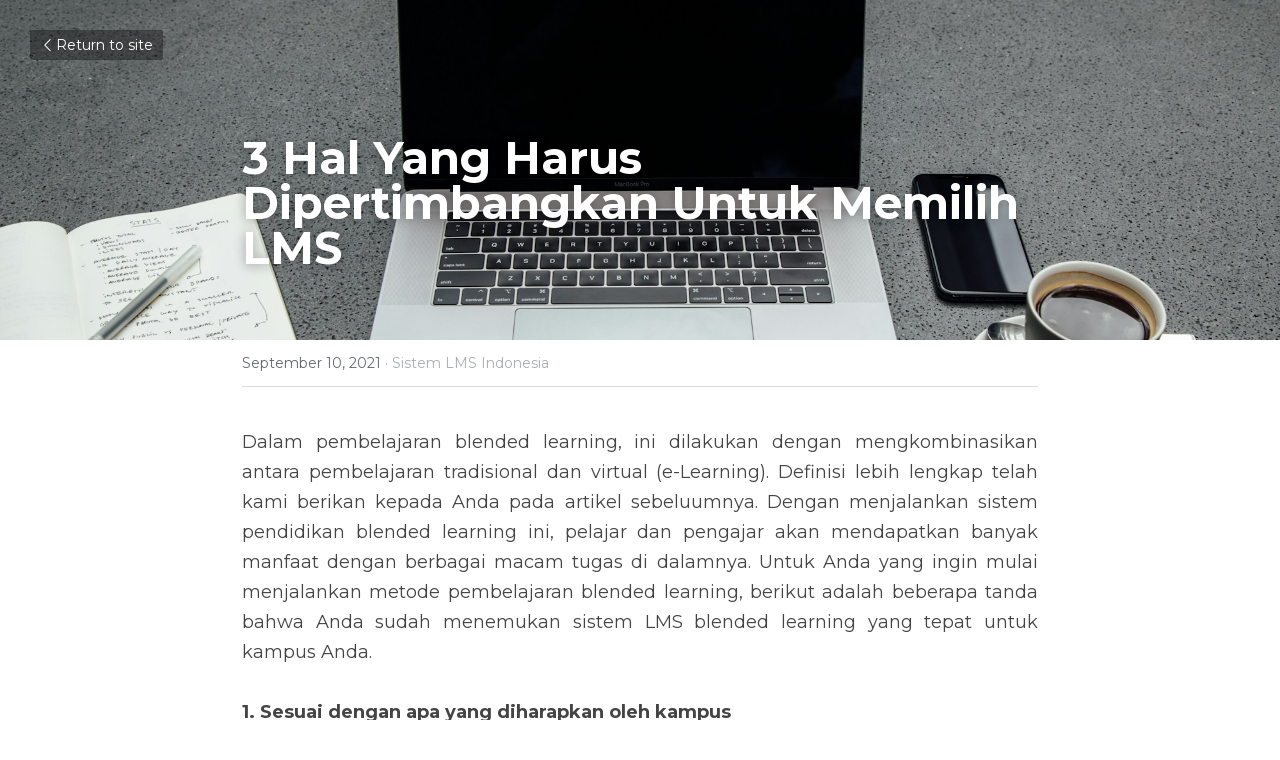

--- FILE ---
content_type: text/html; charset=utf-8
request_url: https://www.brightspaceindonesia.com/blog/3-hal-yang-harus-dipertimbangkan-untuk-memilih-lms
body_size: 30282
content:
<!-- Powered by Strikingly.com 4 (1) Jan 17, 2026 at 13:34-->
<!DOCTYPE html>
<html itemscope itemtype='http://schema.org/WebPage' lang='en' xmlns:og='http://ogp.me/ns#' xmlns='http://www.w3.org/1999/xhtml'>
<head>
<title>3 Hal Yang Harus Dipertimbangkan Untuk Memilih LMS - Si...</title>
<meta content='text/html; charset=UTF-8' http-equiv='Content-Type'>
<meta content='width=device-width,initial-scale=1.0,user-scalable=yes,minimum-scale=1.0,maximum-scale=3.0' id='viewport' name='viewport'>
<meta content='Dalam pembelajaran blended learning, ini dilakukan dengan mengkombinasikan antara pembelajaran tradisional dan virtual (e-Learning).' name='description'>
<meta content='article' property='og:type'>
<meta content='3 Hal Yang Harus Dipertimbangkan Untuk Memilih LMS' property='og:title'>
<meta content='https://www.brightspaceindonesia.com/blog/3-hal-yang-harus-dipertimbangkan-untuk-memilih-lms' property='og:url'>
<meta content='https://images.unsplash.com/photo-1559163499-413811fb2344?ixlib=rb-1.2.1&amp;q=85&amp;fm=jpg&amp;crop=entropy&amp;cs=srgb&amp;h=9000&amp;w=1200&amp;fit=clip&amp;fm=jpg' property='og:image'>
<meta content='3 Hal Yang Harus Dipertimbangkan Untuk Memilih LMS' property='og:site_name'>
<meta content='Dalam pembelajaran blended learning, ini dilakukan dengan mengkombinasikan antara pembelajaran tradisional dan virtual (e-Learning).' property='og:description'>
<meta content='3 Hal Yang Harus Dipertimbangkan Untuk Memilih LMS' itemprop='name'>
<meta content='Dalam pembelajaran blended learning, ini dilakukan dengan mengkombinasikan antara pembelajaran tradisional dan virtual (e-Learning).' itemprop='description'>
<meta content='https://images.unsplash.com/photo-1559163499-413811fb2344?ixlib=rb-1.2.1&amp;q=85&amp;fm=jpg&amp;crop=entropy&amp;cs=srgb&amp;h=9000&amp;w=1200&amp;fit=clip&amp;fm=jpg' itemprop='image'>
<meta content='summary_large_image' name='twitter:card'>
<meta content='3 Hal Yang Harus Dipertimbangkan Untuk Memilih LMS' name='twitter:title'>
<meta content='Dalam pembelajaran blended learning, ini dilakukan dengan mengkombinasikan antara pembelajaran tradisional dan virtual (e-Learning).' name='twitter:description'>
<meta content='https://images.unsplash.com/photo-1559163499-413811fb2344?ixlib=rb-1.2.1&amp;q=85&amp;fm=jpg&amp;crop=entropy&amp;cs=srgb&amp;h=9000&amp;w=1200&amp;fit=clip&amp;fm=jpg' name='twitter:image'>
<meta name="csrf-param" content="authenticity_token" />
<meta name="csrf-token" content="0kLoBGaZKTvgLHva7Qnx387WxdPecFX5IdcEkWPHZUHTztwzdInLfBSPF4FMAWBDCTxuV4uAxGzXrCmBxOdzpw==" />
<script>
window.$S={};$S.conf={"SUPPORTED_CURRENCY":[{"code":"AED","symbol":"\u062f.\u0625","decimal":".","thousand":",","precision":2,"name":"United Arab Emirates Dirham"},{"code":"AFN","symbol":"\u060b","decimal":".","thousand":",","precision":2,"name":"Afghan afghani"},{"code":"ALL","symbol":"Lek","decimal":",","thousand":".","precision":2,"name":"Albanian lek"},{"code":"AMD","symbol":"\u058f","decimal":",","thousand":".","precision":2,"name":"Armenian dram"},{"code":"ANG","symbol":"\u0192","decimal":",","thousand":".","precision":2,"name":"Netherlands Antillean guilder"},{"code":"AOA","symbol":"Kz","decimal":",","thousand":".","precision":2,"name":"Angolan kwanza"},{"code":"ARS","symbol":"$","decimal":",","thousand":".","precision":2,"name":"Argentine peso"},{"code":"AUD","symbol":"A$","decimal":".","thousand":" ","precision":2,"name":"Australian Dollar"},{"code":"AWG","symbol":"\u0192","decimal":".","thousand":",","precision":2,"name":"Aruban florin"},{"code":"AZN","symbol":"\u20bc","decimal":".","thousand":",","precision":2,"name":"Azerbaijani Manat"},{"code":"BAM","symbol":"KM","decimal":",","thousand":".","precision":2,"name":"Bosnia and Herzegovina convertible mark"},{"code":"BBD","symbol":"$","decimal":".","thousand":",","precision":2,"name":"Barbadian dollar"},{"code":"BDT","symbol":"Tk","decimal":".","thousand":",","precision":2,"name":"Bangladeshi Taka"},{"code":"BGN","symbol":"\u043b\u0432","decimal":",","thousand":".","precision":2,"name":"Bulgarian lev"},{"code":"BHD","symbol":"\u062f.\u0628","decimal":".","thousand":",","precision":3,"name":"Bahraini dinar"},{"code":"BIF","symbol":"FBu","decimal":".","thousand":",","precision":0,"name":"Burundian franc"},{"code":"BMD","symbol":"$","decimal":".","thousand":",","precision":2,"name":"Bermudian dollar"},{"code":"BND","symbol":"$","decimal":".","thousand":",","precision":2,"name":"Brunei dollar"},{"code":"BOB","symbol":"$b","decimal":",","thousand":".","precision":2,"name":"Bolivian boliviano"},{"code":"BRL","symbol":"R$","decimal":",","thousand":".","precision":2,"name":"Brazilian Real","format":"%s %v"},{"code":"BSD","symbol":"$","decimal":".","thousand":",","precision":2,"name":"Bahamian dollar"},{"code":"BTN","symbol":"Nu.","decimal":".","thousand":",","precision":2,"name":"Bhutanese ngultrum"},{"code":"BWP","symbol":"P","decimal":".","thousand":",","precision":2,"name":"Botswana pula"},{"code":"BYN","symbol":"Br","decimal":".","thousand":",","precision":2,"name":"Belarusian ruble"},{"code":"BZD","symbol":"BZ$","decimal":".","thousand":",","precision":2,"name":"Belize dollar"},{"code":"CAD","symbol":"$","decimal":".","thousand":",","precision":2,"name":"Canadian Dollar"},{"code":"CDF","symbol":"FC","decimal":".","thousand":",","precision":2,"name":"Congolese franc"},{"code":"CHF","symbol":"CHF","decimal":".","thousand":"'","precision":2,"name":"Swiss Franc","format":"%s %v"},{"code":"CLP","symbol":"$","decimal":"","thousand":".","precision":0,"name":"Chilean Peso"},{"code":"CNY","symbol":"\u00a5","decimal":".","thousand":",","precision":2,"name":"Chinese Yuan"},{"code":"CRC","symbol":"\u20a1","decimal":",","thousand":".","precision":2,"name":"Costa Rican col\u00f3n"},{"code":"CUP","symbol":"$","decimal":".","thousand":",","precision":2,"name":"Cuban peso"},{"code":"CVE","symbol":"$","decimal":".","thousand":",","precision":2,"name":"Cape Verdean escudo"},{"code":"CZK","symbol":"K\u010d","decimal":",","thousand":".","precision":2,"name":"Czech Koruna","format":"%v %s"},{"code":"DJF","symbol":"Fdj","decimal":".","thousand":",","precision":0,"name":"Djiboutian franc"},{"code":"DKK","symbol":"kr","decimal":".","thousand":",","precision":2,"name":"Danish Krone","format":"%v %s"},{"code":"DOP","symbol":"RD$","decimal":".","thousand":",","precision":2,"name":"Dominican peso"},{"code":"DZD","symbol":"\u062f\u062c","decimal":",","thousand":".","precision":2,"name":"Algerian dinar"},{"code":"EGP","symbol":"E\u00a3","decimal":".","thousand":",","precision":2,"name":"Egyptian pound"},{"code":"ERN","symbol":"Nkf","decimal":".","thousand":",","precision":2,"name":"Eritrean nakfa"},{"code":"ETB","symbol":"Br","decimal":".","thousand":",","precision":2,"name":"Ethiopian birr"},{"code":"EUR","symbol":"\u20ac","decimal":",","thousand":".","precision":2,"name":"Euro","format":"%v %s"},{"code":"FJD","symbol":"$","decimal":".","thousand":",","precision":2,"name":"Fijian dollar"},{"code":"FKP","symbol":"\u00a3","decimal":".","thousand":",","precision":2,"name":"Falkland Islands pound"},{"code":"GBP","symbol":"\u00a3","decimal":".","thousand":",","precision":2,"name":"British Pound"},{"code":"GEL","symbol":"\u10da","decimal":",","thousand":".","precision":2,"name":"Georgian lari"},{"code":"GGP","symbol":"\u00a3","decimal":".","thousand":",","precision":2,"name":"Guernsey pound"},{"code":"GHS","symbol":"GH\u20b5","decimal":".","thousand":",","precision":2,"name":"Ghanaian cedi"},{"code":"GIP","symbol":"\u00a3","decimal":".","thousand":",","precision":2,"name":"Gibraltar pound"},{"code":"GMD","symbol":"D","decimal":".","thousand":",","precision":2,"name":"Gambian dalasi"},{"code":"GNF","symbol":"\u20a3","decimal":".","thousand":",","precision":0,"name":"Guinean franc"},{"code":"GTQ","symbol":"Q","decimal":".","thousand":",","precision":2,"name":"Guatemalan quetzal"},{"code":"GYD","symbol":"G$","decimal":".","thousand":",","precision":2,"name":"Guyanese dollar"},{"code":"HKD","symbol":"HK$","decimal":".","thousand":",","precision":2,"name":"Hong Kong Dollar"},{"code":"HNL","symbol":"L","decimal":".","thousand":",","precision":2,"name":"Honduran lempira"},{"code":"HRK","symbol":"kn","decimal":".","thousand":",","precision":2,"name":"Croatian kuna"},{"code":"HTG","symbol":"G","decimal":".","thousand":",","precision":2,"name":"Haitian gourde"},{"code":"HUF","symbol":"Ft","decimal":"","thousand":",","precision":0,"name":"Hungarian Forint","format":"%v %s"},{"code":"ILS","symbol":"\u20aa","decimal":".","thousand":",","precision":2,"name":"Israeli New Shekel"},{"code":"IMP","symbol":"\u00a3","decimal":".","thousand":",","precision":2,"name":"Isle of Man pound"},{"code":"INR","symbol":"\u20b9","decimal":".","thousand":",","precision":2,"name":"Indian Rupee"},{"code":"IQD","symbol":"\u062f.\u0639","decimal":".","thousand":",","precision":3,"name":"Iraqi dinar"},{"code":"IRR","symbol":"\u062a\u0648\u0645\u0627\u0646","decimal":".","thousand":",","precision":2,"name":"Iranian rial"},{"code":"ISK","symbol":"kr","decimal":",","thousand":".","precision":2,"name":"Icelandic kr\u00f3na"},{"code":"JEP","symbol":"\u00a3","decimal":".","thousand":",","precision":2,"name":"Jersey pound"},{"code":"JMD","symbol":"J$","decimal":".","thousand":",","precision":2,"name":"Jamaican Dollar"},{"code":"JOD","symbol":"JD","decimal":".","thousand":",","precision":3,"name":"Jordanian Dinar"},{"code":"JPY","symbol":"\u00a5","decimal":"","thousand":",","precision":0,"name":"Japanese Yen","format":"%s %v"},{"code":"KES","symbol":"KSh","decimal":".","thousand":",","precision":2,"name":"Kenyan shilling"},{"code":"KGS","symbol":"\u043b\u0432","decimal":",","thousand":".","precision":2,"name":"Kyrgyzstani som"},{"code":"KHR","symbol":"\u17db","decimal":".","thousand":",","precision":2,"name":"Cambodian riel"},{"code":"KMF","symbol":"CF","decimal":".","thousand":",","precision":0,"name":"Comorian franc"},{"code":"KPW","symbol":"\u20a9","decimal":".","thousand":",","precision":2,"name":"North Korean won"},{"code":"KRW","symbol":"\uc6d0","decimal":"","thousand":",","precision":0,"name":"South Korean Won","format":"%v %s"},{"code":"KWD","symbol":"\u062f.\u0643","decimal":".","thousand":",","precision":3,"name":"Kuwait dinar"},{"code":"KYD","symbol":"CI$","decimal":".","thousand":",","precision":2,"name":"Cayman Islands dollar"},{"code":"KZT","symbol":"\u20b8","decimal":",","thousand":".","precision":2,"name":"Kazakhstani tenge"},{"code":"LBP","symbol":"LL","decimal":".","thousand":",","precision":2,"name":"Lebanese pound"},{"code":"LKR","symbol":"\u20a8","decimal":".","thousand":",","precision":2,"name":"Sri Lankan rupee"},{"code":"LRD","symbol":"LR$","decimal":".","thousand":",","precision":2,"name":"Liberian dollar"},{"code":"LSL","symbol":"M","decimal":".","thousand":",","precision":2,"name":"Lesotho loti"},{"code":"LYD","symbol":"LD","decimal":".","thousand":",","precision":3,"name":"Libyan dinar"},{"code":"MAD","symbol":"\u062f.\u0645.","decimal":",","thousand":".","precision":2,"name":"Moroccan dirham"},{"code":"MDL","symbol":"L","decimal":",","thousand":".","precision":2,"name":"Moldovan leu"},{"code":"MGA","symbol":"Ar","decimal":".","thousand":",","precision":0,"name":"Malagasy ariary"},{"code":"MKD","symbol":"\u0434\u0435\u043d","decimal":",","thousand":".","precision":2,"name":"Macedonian denar"},{"code":"MMK","symbol":"Ks","decimal":".","thousand":",","precision":2,"name":"Myanmar kyat"},{"code":"MNT","symbol":"\u20ae","decimal":".","thousand":",","precision":2,"name":"Mongolian tugrik"},{"code":"MOP","symbol":"MOP$","decimal":".","thousand":",","precision":2,"name":"Macanese pataca"},{"code":"MRO","symbol":"UM","decimal":".","thousand":",","precision":2,"name":"Mauritanian Ouguiya"},{"code":"MRU","symbol":"UM","decimal":".","thousand":",","precision":2,"name":"Mauritanian ouguiya"},{"code":"MUR","symbol":"\u20a8","decimal":".","thousand":",","precision":2,"name":"Mauritian rupee"},{"code":"MVR","symbol":"Rf","decimal":".","thousand":",","precision":2,"name":"Maldivian rufiyaa"},{"code":"MWK","symbol":"K","decimal":".","thousand":",","precision":2,"name":"Malawian kwacha"},{"code":"MXN","symbol":"$","decimal":".","thousand":",","precision":2,"name":"Mexican Peso"},{"code":"MYR","symbol":"RM","decimal":".","thousand":",","precision":2,"name":"Malaysian Ringgit"},{"code":"MZN","symbol":"MT","decimal":",","thousand":".","precision":2,"name":"Mozambican metical"},{"code":"NAD","symbol":"N$","decimal":".","thousand":",","precision":2,"name":"Namibian dollar"},{"code":"NGN","symbol":"\u20a6","decimal":".","thousand":",","precision":2,"name":"Nigerian naira"},{"code":"NIO","symbol":"C$","decimal":".","thousand":",","precision":2,"name":"Nicaraguan c\u00f3rdoba"},{"code":"NOK","symbol":"kr","decimal":",","thousand":".","precision":2,"name":"Norwegian Krone","format":"%v %s"},{"code":"NPR","symbol":"\u20a8","decimal":".","thousand":",","precision":2,"name":"Nepalese rupee"},{"code":"NZD","symbol":"$","decimal":".","thousand":",","precision":2,"name":"New Zealand Dollar"},{"code":"OMR","symbol":"\u0631.\u0639.","decimal":".","thousand":",","precision":3,"name":"Omani rial"},{"code":"PAB","symbol":"B\/.","decimal":".","thousand":",","precision":2,"name":"Panamanian balboa"},{"code":"PEN","symbol":"S\/.","decimal":".","thousand":",","precision":2,"name":"Peruvian Sol"},{"code":"PGK","symbol":"K","decimal":".","thousand":",","precision":2,"name":"Papua New Guinean kina"},{"code":"PHP","symbol":"\u20b1","decimal":".","thousand":",","precision":2,"name":"Philippine Peso"},{"code":"PKR","symbol":"\u20a8","decimal":".","thousand":",","precision":2,"name":"Pakistani rupee"},{"code":"PLN","symbol":"z\u0142","decimal":",","thousand":" ","precision":2,"name":"Polish Zloty","format":"%v %s"},{"code":"PYG","symbol":"\u20b2","decimal":",","thousand":".","precision":0,"name":"Paraguayan guaran\u00ed"},{"code":"QAR","symbol":"\u0631.\u0642","decimal":".","thousand":",","precision":2,"name":"Qatari riyal"},{"code":"RON","symbol":"lei","decimal":",","thousand":".","precision":2,"name":"Romanian leu"},{"code":"RSD","symbol":"\u0434\u0438\u043d","decimal":",","thousand":".","precision":2,"name":"Serbian dinar"},{"code":"RUB","symbol":"\u20bd","decimal":",","thousand":".","precision":2,"name":"Russian Ruble","format":"%v %s"},{"code":"RWF","symbol":"FRw","decimal":".","thousand":",","precision":0,"name":"Rwandan franc"},{"code":"SAR","symbol":"\u0631.\u0633","decimal":".","thousand":",","precision":2,"name":"Saudi Arabian riyal"},{"code":"SBD","symbol":"SI$","decimal":".","thousand":",","precision":2,"name":"Solomon Islands dollar"},{"code":"SCR","symbol":"SRe","decimal":".","thousand":",","precision":2,"name":"Seychellois rupee"},{"code":"SDG","symbol":"SDG","decimal":".","thousand":",","precision":2,"name":"Sudanese pound"},{"code":"SEK","symbol":"kr","decimal":".","thousand":" ","precision":2,"name":"Swedish Krona","format":"%v %s"},{"code":"SGD","symbol":"S$","decimal":".","thousand":",","precision":2,"name":"Singapore Dollar"},{"code":"SHP","symbol":"\u00a3","decimal":".","thousand":",","precision":2,"name":"Saint Helena pound"},{"code":"SLL","symbol":"Le","decimal":".","thousand":",","precision":2,"name":"Sierra Leonean leone"},{"code":"SOS","symbol":"S","decimal":".","thousand":",","precision":2,"name":"Somali shilling"},{"code":"SRD","symbol":"$","decimal":",","thousand":".","precision":2,"name":"Surinamese dollar"},{"code":"SSP","symbol":"SS\u00a3","decimal":".","thousand":",","precision":2,"name":"South Sudanese pound"},{"code":"STD","symbol":"Db","decimal":".","thousand":",","precision":2,"name":"Sao Tomean Dobra"},{"code":"STN","symbol":"Db","decimal":".","thousand":",","precision":2,"name":"S\u00e3o Tom\u00e9 and Pr\u00edncipe dobra"},{"code":"SYP","symbol":"LS","decimal":".","thousand":",","precision":2,"name":"Syrian pound"},{"code":"SZL","symbol":"E","decimal":".","thousand":",","precision":2,"name":"Swazi lilangeni"},{"code":"THB","symbol":"\u0e3f","decimal":".","thousand":",","precision":2,"name":"Thai Baht"},{"code":"TJS","symbol":"SM","decimal":".","thousand":",","precision":2,"name":"Tajikistani somoni"},{"code":"TMT","symbol":"T","decimal":".","thousand":",","precision":2,"name":"Turkmenistan manat"},{"code":"TND","symbol":"\u062f.\u062a","decimal":".","thousand":",","precision":3,"name":"Tunisian dinar"},{"code":"TOP","symbol":"T$","decimal":".","thousand":",","precision":2,"name":"Tongan pa\u02bbanga"},{"code":"TRY","symbol":"\u20ba","decimal":".","thousand":",","precision":2,"name":"Turkish lira"},{"code":"TTD","symbol":"TT$","decimal":".","thousand":",","precision":2,"name":"Trinidad and Tobago dollar"},{"code":"TWD","symbol":"NT$","decimal":"","thousand":",","precision":0,"name":"New Taiwan Dollar"},{"code":"TZS","symbol":"Tsh","decimal":".","thousand":",","precision":2,"name":"Tanzanian shilling"},{"code":"UAH","symbol":"\u20b4","decimal":".","thousand":",","precision":2,"name":"Ukrainian hryvnia"},{"code":"UGX","symbol":"USh","decimal":".","thousand":",","precision":2,"name":"Ugandan shilling"},{"code":"USD","symbol":"$","decimal":".","thousand":",","precision":2,"name":"United States Dollar"},{"code":"UYU","symbol":"$U","decimal":",","thousand":".","precision":2,"name":"Uruguayan peso"},{"code":"UZS","symbol":"\u043b\u0432","decimal":",","thousand":".","precision":2,"name":"Uzbekistani so\u02bbm"},{"code":"VES","symbol":"Bs.S.","decimal":".","thousand":",","precision":2,"name":"Venezuelan bol\u00edvar soberano"},{"code":"VUV","symbol":"VT","decimal":".","thousand":",","precision":0,"name":"Vanuatu vatu"},{"code":"WST","symbol":"WS$","decimal":".","thousand":",","precision":2,"name":"Samoan t\u0101l\u0101"},{"code":"XAF","symbol":"FCFA","decimal":".","thousand":",","precision":0,"name":"Central African CFA franc"},{"code":"XCD","symbol":"EC$","decimal":".","thousand":",","precision":2,"name":"East Caribbean dollar"},{"code":"XDR","symbol":"SDR","decimal":".","thousand":"","precision":0,"name":"Special drawing rights"},{"code":"XOF","symbol":"CFA","decimal":".","thousand":",","precision":0,"name":"West African CFA franc"},{"code":"XPF","symbol":"\u20a3","decimal":".","thousand":",","precision":0,"name":"CFP franc"},{"code":"YER","symbol":"\u0631.\u064a","decimal":".","thousand":",","precision":2,"name":"Yemeni rial"},{"code":"ZAR","symbol":"R","decimal":".","thousand":",","precision":2,"name":"South African Rand"},{"code":"ZMW","symbol":"K","decimal":",","thousand":".","precision":2,"name":"Zambian kwacha"},{"code":"IDR","symbol":"Rp ","decimal":"","thousand":".","precision":0,"name":"Indonesian Rupiah"},{"code":"VND","symbol":"\u20ab","decimal":"","thousand":".","precision":0,"name":"Vietnamese Dong","format":"%v%s"},{"code":"LAK","symbol":"\u20ad","decimal":".","thousand":",","precision":2,"name":"Lao kip"},{"code":"COP","symbol":"$","decimal":".","thousand":",","precision":0,"name":"Colombian Peso"}],"keenio_collection":"strikingly_pageviews","keenio_pbs_impression_collection":"strikingly_pbs_impression","keenio_pbs_conversion_collection":"strikingly_pbs_conversion","keenio_pageservice_imageshare_collection":"strikingly_pageservice_imageshare","keenio_page_socialshare_collection":"strikingly_page_socialshare","keenio_page_framing_collection":"strikingly_page_framing","keenio_file_download_collection":"strikingly_file_download","is_google_analytics_enabled":true,"gdpr_compliance_feature":false,"is_strikingly_analytics_enabled":true,"baidu_xzh_json":null,"isBlog":true};$S.globalConf={"premium_apps":["HtmlApp","EcwidApp","MailChimpApp","CeleryApp","LocuApp"],"environment":"production","env":"production","host_suffix":"strikingly.com","asset_url":"https:\/\/static-assets.strikinglycdn.com","support_url":"http:\/\/support.strikingly.com","sxl_font_api_url":"https:\/\/static-fonts-css.strikinglycdn.com","locale":"en","enable_live_chat":true,"s_in_china":false,"browser_locale":null,"is_sxl":false,"is_rtl":false,"google":{"recaptcha_v2_client_key":"6LeRypQbAAAAAGgaIHIak2L7UaH4Mm3iS6Tpp7vY","recaptcha_v2_invisible_client_key":"6LdmtBYdAAAAAJmE1hETf4IHoUqXQaFuJxZPO8tW"},"hcaptcha":{"hcaptcha_checkbox_key":"cd7ccab0-57ca-49aa-98ac-db26473a942a","hcaptcha_invisible_key":"65400c5a-c122-4648-971c-9f7e931cd872"},"user_image_cdn":{"qn":"\/\/user-assets.sxlcdn.com","s":"\/\/custom-images.strikinglycdn.com"},"user_image_private_cdn":{"qn":null},"rollout":{"crm_livechat":true,"google_invisible_recaptcha":true,"enabled_hcaptcha":true,"nav_2021":true,"nav_2021_off":false,"nav_2023":true,"new_blog_layout":true,"pbs_i18n":true},"GROWINGIO_API_KEY":null,"BAIDU_API_KEY":null,"SEGMENTIO_API_KEY":"eb3txa37hi","FACEBOOK_APP_ID":"138736959550286","WECHAT_APP_ID":null,"KEEN_IO_PROJECT_ID":"5317e03605cd66236a000002","KEEN_IO_WRITE_KEY":"[base64]","CLOUDINARY_CLOUD_NAME":"hrscywv4p","CLOUDINARY_PRESET":"oxbxiyxl","BUGSNAG_FE_API_KEY":"","BUGSNAG_FE_JS_RELEASE_STAGE":"production","WEB_PUSH_PUB_KEY":"BDKuVD3CPl9FsdF_P7eYJg1i-siryCIDQRcOhTu2zMMFbNrXaugVggo_7vy5OHPYTVaXkLBWv8PUPdduzaKq8xE="};$S.miniProgramAppType=null;$S.blogPostData={"blogPostMeta":{"id":16568295,"state":"published","pinned":false,"notified":false,"createdAt":"2021-09-05T21:16:21.342-07:00","publishedAt":"2021-09-09T18:29:36.788-07:00","publicUrl":"https:\/\/www.brightspaceindonesia.com\/blog\/3-hal-yang-harus-dipertimbangkan-untuk-memilih-lms","customSlug":null,"editCount":12,"publishedEditCount":0,"mode":"show","role":null,"reviewState":null,"needReview":false,"censorshipResult":null,"reviewUpdatedAt":null,"scheduledPublishAt":null,"scheduledPublishAtUtcTime":null,"scheduledTimeZone":null,"postedToWechat":false,"tags":["Sistem LMS Indonesia"],"categories":[{"id":120992,"name":"Sistem LMS Indonesia"}],"socialMediaConfig":{"url":"https:\/\/www.brightspaceindonesia.com\/blog\/3-hal-yang-harus-dipertimbangkan-untuk-memilih-lms","title":"3 Hal Yang Harus Dipertimbangkan Untuk Memilih LMS","image":"https:\/\/images.unsplash.com\/photo-1559163499-413811fb2344?ixlib=rb-1.2.1\u0026q=85\u0026fm=jpg\u0026crop=entropy\u0026cs=srgb\u0026h=9000\u0026w=1200\u0026fit=clip\u0026fm=jpg","description":"Dalam pembelajaran blended learning, ini dilakukan dengan mengkombinasikan antara pembelajaran tradisional dan virtual (e-Learning). Definisi lebih lengkap telah kami berikan kepada Anda pada artikel sebeluumnya. Dengan menjalankan sistem pendidikan blended learning ini, pelajar dan pengajar akan...","fbAppId":"138736959550286"},"nextBlogPostTitle":"Apa Yang Harus Anda Perhatikan Dalam Menggunakan EdTech?","nextBlogPostRelativeUrl":"\/blog\/apa-yang-harus-anda-perhatikan-dalam-menggunakan-edtech","nextBlogPostId":16568367,"prevBlogPostTitle":"4 Hal Untuk Memudahkan Pelajar Mengingat Pelajaran Yang Anda Berikan","prevBlogPostRelativeUrl":"\/blog\/4-hal-untuk-memudahkan-pelajar-mengingat-pelajaran-yang-anda-berikan","prevBlogPostId":16568219},"pageMeta":{"blogSettings":{"previewLayout":1,"mailchimpCode":null,"hasSubscriptionCode":false,"hasSubscriptionCodeBefore":null,"showMorePostsWith":null,"usedDisqusCommentsBefore":null,"showRss":null,"showMip":null,"enableComments":null,"lastReadCommentsAt":null,"showAmp":null,"reviewNumber":null,"commentsRequireApproval":null,"showSubscriptionForm":null,"showSubscriptionsTab":null,"headerCustomCode":null,"footerCustomCode":null,"shortcuts":[],"shortcutsOrder":{},"banner":[],"previewNumber":null,"wechatMomentEnabled":null,"category_order":{},"showNav":null,"hideNewBlogTips":true,"positiveOrder":true},"isPro":true,"isV4":true,"forcedLocale":"en","userId":187664,"membership":"pro","theme":{"id":59,"css_file":"themes/s5-theme/main","color_list":"","created_at":"2017-12-17T18:25:54.886-08:00","updated_at":"2018-04-10T19:58:57.731-07:00","display_name":"S5 Theme","default_slide_list":"","navbar_file":"s5-theme/navbar","footer_file":null,"name":"s5-theme","thumb_image":null,"use_background_image":false,"demo_page_id":null,"type_mask":1,"data_page_id":null,"is_new":false,"priority":0,"header_file":null,"data":"{\"menu\":{\"type\":\"Menu\",\"components\":{\"logo\":{\"type\":\"Image\",\"image_type\":\"small\",\"url\":\"/images/defaults/default_logo.png\"},\"title\":{\"type\":\"RichText\",\"value\":\"Title Text\",\"text_type\":\"title\"}}}}","name_with_v4_fallback":"s5-theme"},"permalink":"brightspaceindonesia","subscriptionPlan":"pro_yearly","subscriptionPeriod":"yearly","isOnTrial":false,"customColors":{"type":"CustomColors","id":"f_d35970ff-fab0-4cef-a27f-e8b4bf8cae86","defaultValue":null,"active":true,"highlight1":"#f19524","highlight2":"#1e67c0"},"animations":{"type":"Animations","id":"f_1e864d09-1899-4c92-98b3-d7c80ca2377e","defaultValue":null,"page_scroll":"slide_in","background":"parallax","image_link_hover":"none"},"s5Theme":{"type":"Theme","id":"f_247e5d2c-d437-4993-a487-1c633cb2e339","defaultValue":null,"version":"10","nav":{"type":"NavTheme","id":"f_a7eefaef-c78a-4fe1-925d-f515062961c4","defaultValue":null,"name":"topBar","layout":"a","padding":"medium","sidebarWidth":"medium","topContentWidth":"section","horizontalContentAlignment":"center","verticalContentAlignment":"middle","fontSize":"small","backgroundColor1":"#1e67c0","highlightColor":"#eb9123","presetColorName":"transparent","itemColor":"#ffffff","isTransparent":true,"isSticky":true,"showSocialMedia":false,"socialMedia":[]},"section":{"type":"SectionTheme","id":"f_4fc6197e-5182-4a82-a157-ca9ae223252b","defaultValue":null,"padding":"normal","contentWidth":"wide","contentAlignment":"center","baseFontSize":null,"titleFontSize":null,"subtitleFontSize":null,"itemTitleFontSize":null,"itemSubtitleFontSize":null,"textHighlightColor":null,"baseColor":"","titleColor":"","subtitleColor":"#eb9123","itemTitleColor":"","itemSubtitleColor":"#eb9123","textHighlightSelection":{"type":"TextHighlightSelection","id":"f_100266f9-faa6-4a20-8290-809532d31c19","defaultValue":null,"title":false,"subtitle":true,"itemTitle":false,"itemSubtitle":true}},"firstSection":{"type":"FirstSectionTheme","id":"f_9f9203be-cabb-4145-b07c-4de2ccc75783","defaultValue":null,"height":"large","shape":"arrow"},"button":{"type":"ButtonTheme","id":"f_78383a89-ed4d-4cda-9d68-f5c72825706d","defaultValue":null,"backgroundColor":"#f19524","shape":"pill","fill":"solid"}},"id":12492188,"headingFont":"","titleFont":"","bodyFont":"","usedWebFontsNormalized":"Montserrat:400,700","showAmp":null,"subscribersCount":0,"templateVariation":"","showStrikinglyLogo":false,"multiPage":true,"sectionLayout":"one-smallCircle-long-none","siteName":"Brightspace Indonesia - LMS E-Learning #1 di Indonesia","siteRollouts":{"custom_code":true,"pro_sections":true,"pro_apps":true,"new_settings_dialog_feature":true,"google_analytics":true,"strikingly_analytics":true,"sections_name_sync":true,"custom_form":false,"custom_ads":true,"popup":null,"membership_feature":false},"pageCustomDomain":"www.brightspaceindonesia.com","pagePublicUrl":"https:\/\/www.brightspaceindonesia.com\/","googleAnalyticsTracker":"G-VX4BJVWB1Z","googleAnalyticsType":"ga4","facebookPixelId":"","gaTrackingId":"UA-25124444-6","errorceptionKey":"\"518ac810441fb4b7180002fa\"","keenioProjectId":"5317e03605cd66236a000002","keenioWriteKey":"[base64]","wechatMpAccountId":null,"blogSubscriptionUrl":"\/show_iframe_component\/2496462","chatSettings":null,"showNav":null,"hideNewBlogTips":true,"connectedSites":[],"enableFixedTextColor":false,"enableFixedTextColorRemaining":false,"enableFixedTextColorHasBgColor":false,"enableFixedGallerySectionRtlStyle":false,"enableFixedNavHorizontalAlign":false,"enableSectionSmartBinding":false,"enableFixedSectionContentStyle20251020":false,"enableNewLumaVersion":false,"enableFixedNavSpecialLogicColor":false},"content":{"type":"Blog.BlogData","id":"f_e120f218-489e-4a1d-95de-d270115928e1","showComments":true,"header":{"type":"Blog.Header","id":"f_b72e4408-b4b6-4207-b12d-779a59e76d02","title":{"type":"Blog.Text","id":"f_6d423be1-ee71-49c5-a72c-5c9098fe8ead","defaultValue":false,"value":"\u003cp\u003e\u003cstrong\u003e3 Hal Yang Harus Dipertimbangkan Untuk Memilih LMS\u003c\/strong\u003e\u003c\/p\u003e","version":1},"subTitle":{"type":"Blog.Text","id":"f_ee4b399b-6471-41a2-bd10-1aa16f12e67d","value":""},"backgroundImage":{"type":"Blog.BackgroundImage","id":"f_665b5248-a4f3-41d4-9692-133099c280f1","defaultValue":false,"url":"!","textColor":"light","sizing":"cover","userClassName":"","videoHtml":"","storageKey":"https:\/\/images.unsplash.com\/photo-1559163499-413811fb2344?ixlib=rb-1.2.1\u0026q=85\u0026fm=jpg\u0026crop=entropy\u0026cs=srgb","storage":"un","h":null,"w":null,"s":null,"useImage":true,"focus":null}},"footer":{"type":"Blog.Footer","id":"f_1ed8404e-e24f-43b9-a052-a7f53cdbcad7","comment":{"type":"Blog.Comment","id":"f_173ed050-1975-4a4c-825c-aef7dd0ff7b8","shortName":""},"shareButtons":{"type":"Blog.ShareButtons","id":"f_0550c25f-e437-47a1-be89-094e755e4537","defaultValue":false,"list_type":"link","button_list":[{"type":"Facebook","url":"","show_button":true},{"type":"LinkedIn","url":"","show_button":true},{"type":"GPlus","url":"","show_button":true},{"type":"Twitter","url":"","show_button":true},{"type":"Pinterest","url":"","show_button":false}]}},"sections":[{"type":"Blog.Section","id":"f_f495b930-a8a2-4d15-8095-dd90d36103d7","defaultValue":null,"component":{"type":"RichText","id":"f_799bcb7c-89a2-4333-b21b-ac16dcc48f1f","defaultValue":null,"value":"\u003cp style=\"text-align: justify;\"\u003eDalam pembelajaran blended learning, ini dilakukan dengan mengkombinasikan antara pembelajaran tradisional dan virtual (e-Learning). Definisi lebih lengkap telah kami berikan kepada Anda pada artikel sebeluumnya. Dengan menjalankan sistem pendidikan blended learning ini, pelajar dan pengajar akan mendapatkan banyak manfaat dengan berbagai macam tugas di dalamnya. Untuk Anda yang ingin mulai menjalankan metode pembelajaran blended learning, berikut adalah beberapa tanda bahwa Anda sudah menemukan sistem LMS blended learning yang tepat untuk kampus Anda.\u003c\/p\u003e","backupValue":null,"version":null}},{"type":"Blog.Section","id":"f_8271833f-5a18-4617-8308-d10b43509b80","defaultValue":null,"component":{"type":"RichText","id":"f_29b372cc-4403-411f-a6e5-1a0e3a8922e6","defaultValue":null,"value":"\u003cp style=\"text-align: justify;\"\u003e\u003cstrong\u003e1. Sesuai dengan apa yang diharapkan oleh kampus\u003c\/strong\u003e\u003c\/p\u003e\u003cp style=\"text-align: justify;\"\u003ePenggunaan sistem LMS harus Anda perhatikan dengan tujuan yang ingin dicapai oleh kampus. Untuk itu, pemilihan sistem juga akan lebih berhati-hati dan memilih yang mendukung tujuan tersebut. Ketika Anda memilih sistem LMS yang tidak mendukung tujuan kampus dalam menjalankan blended learning, maka penggunaan sistem tersebut menjadi tidak maksimal.\u003c\/p\u003e","backupValue":null,"version":null}},{"type":"Blog.Section","id":"f_e878e70e-c2e0-4cd5-a6ac-b0942bfba95b","defaultValue":null,"component":{"type":"RichText","id":"f_7db51456-a00f-49c6-b7ab-7ad91f5f037f","defaultValue":null,"value":"\u003cp style=\"text-align: justify;\"\u003e\u003cstrong\u003e2. Mudah diterima\/dipahami oleh pelajar dan pengajar\u003c\/strong\u003e\u003c\/p\u003e\u003cp style=\"text-align: justify;\"\u003eBanyak sistem LMS yang bisa digunakan dan dipilih dari berbagai penyedia baik lokal dan internasional. Tetapi, yang paling menentukan keberhasilan dalam implementasi adalah sistem LMS yang Anda pilih dapat diterima dengan baik oleh pelajar dan pengajar. Tak harus menggunakan yang sangat mahal, Anda dapat menggunakan layanan lokal yang dikembangkan pengembang luar negeri seperti AkuBelajar sebagai sistem Anda. Sehingga, ketika ada kendala dalam implementasi lebih mudah bagi Anda untuk meminta bantuan agar pelajar \u0026amp; pengajar mendapatkan pelatihan yang tepat.\u003c\/p\u003e","backupValue":null,"version":null}},{"type":"Blog.Section","id":"f_5b2cbce9-0a76-4a93-ba99-bf85c7189a07","defaultValue":null,"component":{"type":"RichText","id":"f_8f4a3754-7b51-4684-b21e-6cdb1da3ae82","defaultValue":null,"value":"\u003cp style=\"text-align: justify;\"\u003e\u003cstrong\u003e3. Pilihan fitur yang lengkap\u003c\/strong\u003e\u003c\/p\u003e\u003cp style=\"text-align: justify;\"\u003ePilihan fitur memang tidak terbatas dalam dunia teknologi. Tetapi, bukan tingkat tidak terbatas ini yang harus diperhatikan, melainkan bagaimana sistem ini dapat memenuhi semua kebutuhan blended learning yang akan Anda jalankan. Meskipun tidak banyak sekali fitur yang ditawarkan, tetapi sudah memberikan dukungan terhadap tujuan kampus dalam menjalankan blended learning itu sudah sangat cukup untuk Anda pilih.\u003c\/p\u003e","backupValue":null,"version":null}},{"type":"Blog.Section","id":"f_4632c36e-aff7-4b95-9db0-54483127df86","defaultValue":null,"component":{"type":"RichText","id":"f_72a0fa8f-8382-4d77-ac54-3b32299f7147","defaultValue":null,"value":"\u003cp style=\"text-align: justify;\"\u003eItulah beberapa tanda bahwa Anda telah menggunakan sistem LMS yang tepat untuk mendukung program blended learning di kampus Anda. Semoga artikel ini membantu Anda dalam memilih sistem yang tepat untuk kampus Anda. Jika Anda memiliki pertanyaan dan ingin menggunakan sistem LMS dari AkuBelajar, silakan hubungi kami di hi@brightspaceindonesia.com.\u003c\/p\u003e","backupValue":null,"version":null}}]},"settings":{"hideBlogDate":null,"metaDescription":"Dalam pembelajaran blended learning, ini dilakukan dengan mengkombinasikan antara pembelajaran tradisional dan virtual (e-Learning)."},"pageMode":null,"pageData":{"type":"Site","id":"f_11060da1-72ad-4e27-af37-69cc1fe28f01","defaultValue":null,"horizontal":false,"fixedSocialMedia":false,"new_page":true,"showMobileNav":true,"showCookieNotification":false,"useSectionDefaultFormat":true,"useSectionImprovementsPart1":true,"showTermsAndConditions":false,"showPrivacyPolicy":false,"activateGDPRCompliance":false,"multi_pages":true,"live_chat":false,"isFullScreenOnlyOneSection":true,"showNav":true,"showFooter":true,"showStrikinglyLogo":false,"showNavigationButtons":true,"showShoppingCartIcon":true,"showButtons":true,"navFont":"","titleFont":"","logoFont":"","bodyFont":"","buttonFont":"","headingFont":"","bodyFontWeight":null,"theme":"fresh","templateVariation":"","templatePreset":"","termsText":null,"privacyPolicyText":null,"fontPreset":null,"GDPRHtml":null,"pages":[{"type":"Page","id":"f_3fc41de8-c9f8-4540-89d2-6f3f3ce08471","defaultValue":null,"sections":[{"type":"Slide","id":"f_04395a69-932f-48b8-8dd3-db3d2e05858d","defaultValue":null,"template_id":null,"template_name":"hero","template_version":null,"components":{"background1":{"type":"Background","id":"f_adc96b5b-c75d-4ddf-9627-ccd6f6b47347","defaultValue":false,"url":"","textColor":"overlay","backgroundVariation":"","sizing":"cover","userClassName":"","linkUrl":null,"linkTarget":null,"videoUrl":"","videoHtml":"","storageKey":null,"storage":null,"format":null,"h":null,"w":null,"s":null,"useImage":true,"noCompression":null,"focus":{},"backgroundColor":{}},"text1":{"type":"RichText","id":"f_33ab6cac-3a72-4f08-aff7-9286a0c42eac","defaultValue":false,"alignment":"auto","value":"\u003cp\u003e\u003cspan class=\"s-text-color-custom1\"\u003e\u003cstrong\u003eBRIGHTSPACE - \u003c\/strong\u003e\u003cstrong\u003eLMS #1 di Dunia\u003c\/strong\u003e\u003c\/span\u003e\u003c\/p\u003e","backupValue":null,"version":1},"text2":{"type":"RichText","id":"f_029b75e2-0e0d-489d-9cfd-a390ad4b1c98","defaultValue":false,"alignment":"justify","value":"\u003cp style=\"text-align: justify; font-size: 100%;\"\u003e\u003cstrong\u003e\u003cspan class=\"s-text-color-black\"\u003eBelajar di mana pun, kapan pun, dengan apa pun\u003c\/span\u003e\u003c\/strong\u003e\u003c\/p\u003e","backupValue":null,"version":1},"media1":{"type":"Media","id":"f_f91e6175-8fae-400f-be78-a7900122d26e","defaultValue":null,"video":{"type":"Video","id":"f_a1f794b3-7c11-4f55-bee1-8fe7c3e4c67b","defaultValue":null,"html":"","url":"https:\/\/vimeo.com\/18150336","thumbnail_url":null,"maxwidth":700,"description":null},"image":{"type":"Image","id":"f_083df93b-fa48-4706-a57e-20a939051275","defaultValue":true,"link_url":null,"thumb_url":"!","url":"!","caption":"","description":"","storageKey":"187664\/292019_27447","storage":"s","storagePrefix":null,"format":"png","h":744,"w":1200,"s":1018734,"new_target":true,"noCompression":null,"cropMode":null,"focus":{}},"current":"image"},"slideSettings":{"type":"SlideSettings","id":"f_5bdfe984-7070-459f-8b45-36e73b7d974a","defaultValue":null,"show_nav":true,"show_nav_multi_mode":null,"nameChanged":null,"hidden_section":false,"name":"BRIGHTSPACE - LMS #1 di","sync_key":null,"layout_variation":"button-right","display_settings":{},"padding":{},"layout_config":{}},"email1":{"type":"EmailForm","id":"f_88370e53-bdc6-43e5-b3ba-f7bf9f8a4f55","defaultValue":false,"hideMessageBox":false,"hide_name":false,"hide_email":false,"hide_phone_number":true,"openInNewTab":null,"member_registration":null,"name_label":"Name","form_name_label":null,"email_label":"Telepon","phone_number_label":"Phone","message_label":"Message","submit_label":"Coba","thanksMessage":"Terima kasih! Kami akan menghubungi anda kembali.","recipient":"","label":"","redirectLink":null,"connectedFormServices":{}},"image1":{"type":"Image","id":"f_a6886eab-3bcb-4138-b63f-8dfa9920b166","defaultValue":null,"link_url":null,"thumb_url":null,"url":"\/\/assets.strikingly.com\/static\/icons\/app-badges\/apple-ios.png","caption":"","description":"","storageKey":null,"storage":null,"storagePrefix":null,"format":null,"h":51,"w":183,"s":null,"new_target":true,"noCompression":null,"cropMode":null,"focus":{}},"image2":{"type":"Image","id":"f_e39a2db5-8ab5-451c-afdb-91f840f1ba56","defaultValue":null,"link_url":null,"thumb_url":null,"url":"\/\/assets.strikingly.com\/static\/icons\/app-badges\/android2.png","caption":"","description":"","storageKey":null,"storage":null,"storagePrefix":null,"format":null,"h":51,"w":183,"s":null,"new_target":true,"noCompression":null,"cropMode":null,"focus":{}},"button1":{"type":"Button","id":"f_bb6cfd72-f854-4ce7-9c4a-2cf4e45f9946","defaultValue":false,"text":"Hubungi Kami","link_type":null,"page_id":null,"section_id":null,"url":"https:\/\/wa.me\/+6287880337385\/?text=Saya%20ingin%20tahu%20lebih%20tentang%20Brightspace%20untuk%20lembaga%20pendidikan%20saya","new_target":true}}},{"type":"Slide","id":"f_6dc3d88a-d01c-4401-a8e6-0db5e055c687","defaultValue":true,"template_id":null,"template_name":"info","template_version":null,"components":{"slideSettings":{"type":"SlideSettings","id":"f_b9553f6c-a779-45d2-8d68-a1eff6e93b91","defaultValue":true,"show_nav":true,"show_nav_multi_mode":null,"nameChanged":null,"hidden_section":false,"name":"Brightspace Secara","sync_key":null,"layout_variation":"box-four-text","display_settings":{},"padding":{},"layout_config":{}}}},{"type":"Slide","id":"f_5c909d0a-c073-42a0-af9d-434978edfbf2","defaultValue":null,"template_id":null,"template_name":"slider","template_version":null,"components":{"slideSettings":{"type":"SlideSettings","id":"f_4ac38b0b-58ba-4212-babb-ada6012b8f06","defaultValue":null,"show_nav":true,"show_nav_multi_mode":null,"nameChanged":null,"hidden_section":false,"name":"#1 Dibanding LMS Lain","sync_key":null,"layout_variation":"[\"right\",\"right\"]","display_settings":{},"padding":{},"layout_config":{}}}},{"type":"Slide","id":"f_8432e821-e3e1-4766-8406-d351167a7492","defaultValue":null,"template_id":null,"template_name":"title","template_version":null,"components":{"slideSettings":{"type":"SlideSettings","id":"f_89f4e7c6-49a8-4611-8a95-cbf090c908b3","defaultValue":null,"show_nav":true,"show_nav_multi_mode":null,"nameChanged":null,"hidden_section":false,"name":"Lebih dari 70 ribu","sync_key":null,"layout_variation":"center-bottom-full","display_settings":{},"padding":{},"layout_config":{}}}},{"type":"Slide","id":"f_4a946432-d98e-4d3f-8e89-4867975f069c","defaultValue":true,"template_id":null,"template_name":"media","template_version":null,"components":{"slideSettings":{"type":"SlideSettings","id":"f_819ad7eb-e986-4769-899c-720ce96129ec","defaultValue":true,"show_nav":true,"show_nav_multi_mode":null,"nameChanged":null,"hidden_section":false,"name":"Beberapa Pengguna Kami","sync_key":null,"layout_variation":"col-five-text","display_settings":{},"padding":{},"layout_config":{"isNewMobileLayout":true}}}},{"type":"Slide","id":"f_f9b0a98c-8c40-4deb-ac48-5a1ddafad522","defaultValue":true,"template_id":null,"template_name":"media","template_version":null,"components":{"slideSettings":{"type":"SlideSettings","id":"f_f54650c2-526c-40ef-967e-8c0864484936","defaultValue":true,"show_nav":true,"show_nav_multi_mode":null,"nameChanged":null,"hidden_section":false,"name":"Aktivitas Pembelajaran","sync_key":null,"layout_variation":"col-four-text","display_settings":{},"padding":{},"layout_config":{"isNewMobileLayout":true}}}},{"type":"Slide","id":"f_6f6ae1b7-9638-4224-b76a-4baf9a512816","defaultValue":true,"template_id":null,"template_name":"contact_form","template_version":null,"components":{"slideSettings":{"type":"SlideSettings","id":"f_1e233b5e-dd0f-4e37-a5c1-a7def50d0bb0","defaultValue":true,"show_nav":true,"show_nav_multi_mode":null,"nameChanged":true,"hidden_section":null,"name":"Kontak","sync_key":null,"layout_variation":null,"display_settings":{"hide_form":false,"show_map":true,"show_info":true},"padding":{},"layout_config":{}}}},{"type":"Slide","id":"f_e095bce0-4a34-489c-b9ad-08452cfaeb8d","defaultValue":null,"template_id":null,"template_name":"columns","template_version":null,"components":{"slideSettings":{"type":"SlideSettings","id":"f_9962fa15-2fff-4988-b49f-a8e55689f2b4","defaultValue":false,"show_nav":true,"show_nav_multi_mode":null,"nameChanged":true,"hidden_section":true,"name":"Statistik","sync_key":null,"layout_variation":"col-four-text","display_settings":{},"padding":{},"layout_config":{"isNewMobileLayout":true}}}}],"title":"Home","description":null,"uid":"0c340077-dc10-4728-8b07-a22e47297fe0","path":"\/home","pageTitle":null,"pagePassword":null,"memberOnly":null,"paidMemberOnly":null,"buySpecificProductList":{},"specificTierList":{},"pwdPrompt":null,"autoPath":true,"authorized":true},{"type":"Page","id":"f_3f86b2ff-7588-4c62-8948-478ea3c8074d","defaultValue":null,"sections":[{"type":"Slide","id":"f_5597d271-a5c5-4779-8f15-913fcca28238","defaultValue":null,"template_id":null,"template_name":"hero","template_version":null,"components":{"background1":{"type":"Background","id":"f_38f659d1-a0fc-470e-9e60-79396cd825fb","defaultValue":false,"url":"https:\/\/uploads.strikinglycdn.com\/static\/backgrounds\/pastel-solids\/35.jpg","textColor":"light","backgroundVariation":"","sizing":"tile","userClassName":"s-bg-gray","linkUrl":null,"linkTarget":null,"videoUrl":"","videoHtml":"","storageKey":null,"storage":null,"format":null,"h":900,"w":1600,"s":null,"useImage":true,"noCompression":null,"focus":{},"backgroundColor":{}},"text1":{"type":"RichText","id":"f_4fdf7664-8c09-42e3-855c-fd9c38ba9a9f","defaultValue":false,"value":"\u003cp style=\"font-size: 80%;\"\u003eKAMI MEMBANGUN BRIGHTSPACE UNTUK KEPERLUAN ANAK BANGSA\u003cbr\u003eINDONESIA.\u003c\/p\u003e","backupValue":null,"version":1},"text2":{"type":"RichText","id":"f_e1b67882-76ae-4450-a9ae-6189aabadc56","defaultValue":false,"value":"\u003cp\u003eMAMPUKAN PELAJAR UNTUK BELAJAR SECARA OFFLINE\u003c\/p\u003e","backupValue":null,"version":1},"media1":{"type":"Media","id":"f_1f22b0e2-11ee-466c-b622-16baf4bf631b","defaultValue":null,"video":{"type":"Video","id":"f_eb141709-9d21-424e-8e26-e39073d0d224","defaultValue":null,"html":"","url":"https:\/\/vimeo.com\/18150336","thumbnail_url":null,"maxwidth":700,"description":null},"image":{"type":"Image","id":"f_920ab569-7807-42bf-95b8-2a68bc320ba1","defaultValue":true,"link_url":null,"thumb_url":"!","url":"!","caption":"","description":"","storageKey":"187664\/762995_561739","storage":"s","storagePrefix":null,"format":"png","h":685,"w":940,"s":308432,"new_target":true,"noCompression":null,"cropMode":null,"focus":{}},"current":"image"},"slideSettings":{"type":"SlideSettings","id":"f_3d11f4c4-2e54-4c83-9cef-2a80f10aa922","defaultValue":null,"show_nav":true,"show_nav_multi_mode":null,"nameChanged":null,"hidden_section":false,"name":"KAMI MEMBANGUN","sync_key":null,"layout_variation":"button-left","display_settings":{},"padding":{},"layout_config":{}},"email1":{"type":"EmailForm","id":"f_6f10c2f8-a2c2-4367-b3a8-12b206baa192","defaultValue":null,"hideMessageBox":false,"hide_name":false,"hide_email":false,"hide_phone_number":true,"openInNewTab":null,"member_registration":null,"name_label":"Name","form_name_label":null,"email_label":"Email","phone_number_label":"Phone","message_label":"Message","submit_label":"Submit","thanksMessage":"Thanks for your submission!","recipient":"","label":"","redirectLink":null,"connectedFormServices":{}},"image1":{"type":"Image","id":"f_9347dbfe-fd64-4343-bcd6-5271871cfb5a","defaultValue":null,"link_url":null,"thumb_url":null,"url":"\/\/assets.strikingly.com\/static\/icons\/app-badges\/apple-ios.png","caption":"","description":"","storageKey":null,"storage":null,"storagePrefix":null,"format":null,"h":null,"w":null,"s":null,"new_target":true,"noCompression":null,"cropMode":null,"focus":{}},"image2":{"type":"Image","id":"f_9dcd9b70-da56-4c2e-9a26-b6042cfddaa7","defaultValue":null,"link_url":null,"thumb_url":null,"url":"\/\/assets.strikingly.com\/static\/icons\/app-badges\/android2.png","caption":"","description":"","storageKey":null,"storage":null,"storagePrefix":null,"format":null,"h":null,"w":null,"s":null,"new_target":true,"noCompression":null,"cropMode":null,"focus":{}},"button1":{"type":"Button","id":"f_0538df9c-a840-42dd-b24e-ab9439878c25","defaultValue":false,"text":"Nonton Video","link_type":null,"page_id":null,"section_id":null,"url":"https:\/\/www.youtube.com\/watch?v=tjqGR9ZSsOA","new_target":null}}},{"type":"Slide","id":"f_fc709dc9-8e44-455d-9872-f8846d39aee0","defaultValue":null,"template_id":null,"template_name":"block","template_version":null,"components":{"slideSettings":{"type":"SlideSettings","id":"f_de8fe0ea-d538-4467-88c3-cbee169e5bdd","defaultValue":null,"show_nav":true,"show_nav_multi_mode":null,"nameChanged":null,"hidden_section":false,"name":"ALAT UNTUK MEMBUAT","sync_key":null,"layout_variation":null,"display_settings":{},"padding":{},"layout_config":{}}}},{"type":"Slide","id":"f_12044467-1d17-4ea6-a711-134276816b25","defaultValue":null,"template_id":null,"template_name":"slider","template_version":null,"components":{"slideSettings":{"type":"SlideSettings","id":"f_e1ba1d90-e6b0-4711-b397-7766fb28fcd7","defaultValue":null,"show_nav":true,"show_nav_multi_mode":null,"nameChanged":null,"hidden_section":false,"name":"Apakah kamu tahu?","sync_key":null,"layout_variation":"[\"noImage\",\"noImage\",\"noImage\",\"noImage\"]","display_settings":{},"padding":{},"layout_config":{}}}},{"type":"Slide","id":"f_728c0a45-22ef-4631-b6fa-e1b4eaf8aae6","defaultValue":null,"template_id":null,"template_name":"block","template_version":null,"components":{"slideSettings":{"type":"SlideSettings","id":"f_4c13a253-8b1b-4efd-9609-b281c0b6e4ea","defaultValue":null,"show_nav":true,"show_nav_multi_mode":null,"nameChanged":null,"hidden_section":false,"name":"ANALYTICS PINTAR","sync_key":null,"layout_variation":null,"display_settings":{},"padding":{},"layout_config":{}}}},{"type":"Slide","id":"f_0ead4896-0f16-45c9-a8ab-db81de47bcb8","defaultValue":null,"template_id":null,"template_name":"block","template_version":null,"components":{"slideSettings":{"type":"SlideSettings","id":"f_74a7213c-0c4d-47d9-be64-3130739348b5","defaultValue":null,"show_nav":true,"show_nav_multi_mode":null,"nameChanged":null,"hidden_section":false,"name":"PENGALAMAN BELAJAR YANG","sync_key":null,"layout_variation":null,"display_settings":{},"padding":{},"layout_config":{}}}},{"type":"Slide","id":"f_36d7e2c2-7fde-4c48-884d-ae9d73ea010f","defaultValue":true,"template_id":null,"template_name":"contact_form","template_version":null,"components":{"slideSettings":{"type":"SlideSettings","id":"f_a3833ced-bb45-45b2-9f4f-9aebff1c4869","defaultValue":true,"show_nav":true,"show_nav_multi_mode":null,"nameChanged":true,"hidden_section":null,"name":"Kontak","sync_key":null,"layout_variation":null,"display_settings":{"hide_form":false,"show_map":true,"show_info":true},"padding":{},"layout_config":{}}}}],"title":"Fitur","description":"Pelajari lebih tentang fitur Brightspace di Indonesia dan bagaimana LMS kami bisa meningkatkan tingkat pembelajaran di organisasi Anda.","uid":"cc5fb84b-c21d-4c58-be92-40832f353033","path":"\/fitur","pageTitle":"Brightspace Indonesia - Fitur LMS Brightspace Indonesia","pagePassword":null,"memberOnly":null,"paidMemberOnly":null,"buySpecificProductList":{},"specificTierList":{},"pwdPrompt":null,"autoPath":true,"authorized":true},{"type":"Page","id":"f_93978bcd-551c-4da7-8368-9147da2cff0b","defaultValue":null,"sections":[{"type":"Slide","id":"f_8ff6f22e-6ec0-4f46-8e50-f97cdbf0ceab","defaultValue":null,"template_id":null,"template_name":"hero","template_version":null,"components":{"background1":{"type":"Background","id":"f_2983f728-ea3e-49cf-a296-ebf451134df6","defaultValue":false,"url":"!","textColor":"overlay","backgroundVariation":"","sizing":"tile","userClassName":"s-bg-gray","linkUrl":null,"linkTarget":null,"videoUrl":"","videoHtml":"","storageKey":"https:\/\/images.unsplash.com\/photo-1496902526517-c0f2cb8fdb6a?ixlib=rb-1.2.1\u0026q=85\u0026fm=jpg\u0026crop=entropy\u0026cs=srgb","storage":"un","format":null,"h":null,"w":null,"s":null,"useImage":true,"noCompression":null,"focus":{},"backgroundColor":{}},"text1":{"type":"RichText","id":"f_e9d8a75e-7325-44ed-b5c5-219cd2980355","defaultValue":false,"value":"\u003cp\u003eLayanan Brightspace\u003c\/p\u003e","backupValue":null,"version":1},"text2":{"type":"RichText","id":"f_be087f1a-325e-49d5-b0bc-df3277c3787f","defaultValue":false,"value":"\u003cp\u003eKami menyediakan layanan terintegrasi untuk kebutuhan organisas Anda.\u003c\/p\u003e","backupValue":null,"version":1},"media1":{"type":"Media","id":"f_66b313ee-df66-4d18-92d2-86df2516debb","defaultValue":null,"video":{"type":"Video","id":"f_67fd5050-1ee9-4126-9af2-2baa917e9d64","defaultValue":null,"html":"","url":"https:\/\/vimeo.com\/18150336","thumbnail_url":null,"maxwidth":700,"description":null},"image":{"type":"Image","id":"f_cdc2143c-a225-470a-a6f1-2999da93fe98","defaultValue":true,"link_url":"","thumb_url":"\/images\/icons\/transparent.png","url":"\/images\/icons\/transparent.png","caption":"","description":"","storageKey":null,"storage":null,"storagePrefix":null,"format":null,"h":null,"w":null,"s":null,"new_target":true,"noCompression":null,"cropMode":null,"focus":{}},"current":"image"},"slideSettings":{"type":"SlideSettings","id":"f_d1116514-99c5-4d0a-a17a-e545975aeb6c","defaultValue":null,"show_nav":true,"show_nav_multi_mode":null,"nameChanged":null,"hidden_section":false,"name":"Layanan Brightspace","sync_key":null,"layout_variation":"button-right","display_settings":{},"padding":{},"layout_config":{}},"email1":{"type":"EmailForm","id":"f_e7658363-657e-4eb3-93f4-392010ea3d2e","defaultValue":null,"hideMessageBox":false,"hide_name":false,"hide_email":false,"hide_phone_number":true,"openInNewTab":null,"member_registration":null,"name_label":"Name","form_name_label":null,"email_label":"Email","phone_number_label":"Phone","message_label":"Message","submit_label":"Submit","thanksMessage":"Thanks for your submission!","recipient":"","label":"","redirectLink":null,"connectedFormServices":{}},"image1":{"type":"Image","id":"f_ee603369-2b9a-4bb3-8a78-0ad7fa1f07c4","defaultValue":null,"link_url":null,"thumb_url":null,"url":"\/\/assets.strikingly.com\/static\/icons\/app-badges\/apple-ios.png","caption":"","description":"","storageKey":null,"storage":null,"storagePrefix":null,"format":null,"h":null,"w":null,"s":null,"new_target":true,"noCompression":null,"cropMode":null,"focus":{}},"image2":{"type":"Image","id":"f_bae31b57-833f-4a72-9765-942c34867203","defaultValue":null,"link_url":null,"thumb_url":null,"url":"\/\/assets.strikingly.com\/static\/icons\/app-badges\/android2.png","caption":"","description":"","storageKey":null,"storage":null,"storagePrefix":null,"format":null,"h":null,"w":null,"s":null,"new_target":true,"noCompression":null,"cropMode":null,"focus":{}},"button1":{"type":"Button","id":"f_c8b3bbd2-57b9-4a1b-99bc-bd393ea1be3f","defaultValue":false,"text":"Cari tahu lebih","link_type":null,"page_id":null,"section_id":null,"url":"#2","new_target":false}}},{"type":"Slide","id":"f_cab347aa-18f3-4a21-aae2-680165b096d0","defaultValue":true,"template_id":null,"template_name":"info","template_version":null,"components":{"slideSettings":{"type":"SlideSettings","id":"f_0ded7056-1522-48ed-a2f7-83f5dc4159bc","defaultValue":true,"show_nav":true,"show_nav_multi_mode":null,"nameChanged":null,"hidden_section":false,"name":"Layanan Brightspace","sync_key":null,"layout_variation":"box-two-text","display_settings":{},"padding":{},"layout_config":{}}}},{"type":"Slide","id":"f_533cebb8-d3af-42df-8af6-ac31aba637f6","defaultValue":true,"template_id":null,"template_name":"contact_form","template_version":null,"components":{"slideSettings":{"type":"SlideSettings","id":"f_ea48e7d6-5f4d-4d9b-850e-16bdd1b91606","defaultValue":true,"show_nav":true,"show_nav_multi_mode":null,"nameChanged":true,"hidden_section":null,"name":"Kontak","sync_key":null,"layout_variation":null,"display_settings":{"hide_form":false,"show_map":true,"show_info":true},"padding":{},"layout_config":{}}}}],"title":"Layanan","description":"Brightspace Indonesia bukan saja hanya menyediakan learning management system. Tetapi, kami juga menyediakan layanan yang terintegrasi","uid":"8ef42d5e-2571-4962-8c60-3bd3e4c6adad","path":"\/layanan","pageTitle":"Brightspace Indonesia - Layanan","pagePassword":null,"memberOnly":null,"paidMemberOnly":null,"buySpecificProductList":{},"specificTierList":{},"pwdPrompt":null,"autoPath":true,"authorized":true},{"type":"Page","id":"f_e1aa0862-40ce-42df-9efe-2625d11e12af","defaultValue":null,"sections":[{"type":"Slide","id":"f_35dc697a-4e00-47fa-b7d1-ff97fce163df","defaultValue":true,"template_id":null,"template_name":"contact_form","template_version":null,"components":{"slideSettings":{"type":"SlideSettings","id":"f_7eb35d46-de44-4317-9978-58433443b80b","defaultValue":true,"show_nav":true,"show_nav_multi_mode":null,"nameChanged":true,"hidden_section":null,"name":"Kontak","sync_key":null,"layout_variation":null,"display_settings":{"hide_form":false,"show_map":true,"show_info":true},"padding":{},"layout_config":{}},"text1":{"type":"RichText","id":"f_116a6141-8ccc-4ecf-b6c4-882118809349","defaultValue":false,"value":"\u003cp style=\"font-size: 60%;\"\u003eSiap untuk mencoba Brightspace?\u003c\/p\u003e","backupValue":null,"version":1},"text2":{"type":"RichText","id":"f_28c91dcc-fb41-4474-bad1-f5a0169c142b","defaultValue":false,"value":"\u003cp style=\"font-size: 160%;\"\u003eHUBUNGI KAMI SEKARANG!\u003c\/p\u003e","backupValue":null,"version":1},"background1":{"type":"Background","id":"f_44fa50e5-1d3a-4d2f-9c9a-b9dc46ae12eb","defaultValue":false,"url":"!","textColor":"overlay","backgroundVariation":"","sizing":"cover","userClassName":null,"linkUrl":null,"linkTarget":null,"videoUrl":"","videoHtml":"","storageKey":"https:\/\/images.unsplash.com\/photo-1565335547468-008bae8200ba?ixlib=rb-1.2.1\u0026q=85\u0026fm=jpg\u0026crop=entropy\u0026cs=srgb","storage":"un","format":null,"h":null,"w":null,"s":null,"useImage":true,"noCompression":null,"focus":{},"backgroundColor":{}},"email1":{"type":"EmailForm","id":"f_70a7a997-7a9b-4fce-b150-1ec1ea67d435","defaultValue":false,"hideMessageBox":false,"hide_name":false,"hide_email":false,"hide_phone_number":false,"openInNewTab":null,"member_registration":null,"name_label":"Nama","form_name_label":null,"email_label":"E-mail","phone_number_label":"Nomor Telepon","message_label":"Pesan","submit_label":"Coba Sekarang","thanksMessage":"Thanks for your submission!","recipient":"","label":"","redirectLink":null,"connectedFormServices":{}},"contactInfo1":{"type":"ContactInfo","id":"f_0a7f6327-bbac-491d-b9ce-e8cf17540e11","defaultValue":false,"address":"PT. Kreasi Sejahtera Teknologi\n(Member of Sejahtera Group)\nGraha Charis Siem\nJl. Tanah Abang 5 No. 19\nJakarta","phone":"6287880337385","hours":null,"email":"hi@brightspaceindonesia.com"}}}],"title":"Kontak","description":"Ada pertanyaan? Segera hubungi kami untuk menggunakan Learning Management System (LMS) #1 di Indonesia.","uid":"408fffcc-b74b-477b-b948-426513b6739a","path":"\/kontak","pageTitle":"Brightspace Indonesia - Kontak","pagePassword":null,"memberOnly":null,"paidMemberOnly":null,"buySpecificProductList":{},"specificTierList":{},"pwdPrompt":null,"autoPath":true,"authorized":true},{"type":"Page","id":"f_a8eb8ad0-1c07-407a-8050-cfb1f457b941","defaultValue":null,"sections":[{"type":"Slide","id":"f_5da6ce38-bda9-48e2-bca5-e9c8df01a53f","defaultValue":null,"template_id":null,"template_name":"hero","template_version":null,"components":{"background1":{"type":"Background","id":"f_8e45ed63-c935-4310-bfc7-8c94ca1041fd","defaultValue":false,"url":"!","textColor":"overlay","backgroundVariation":"","sizing":"tile","userClassName":"s-bg-gray","linkUrl":null,"linkTarget":null,"videoUrl":"","videoHtml":"","storageKey":"https:\/\/images.unsplash.com\/photo-1496902526517-c0f2cb8fdb6a?ixlib=rb-1.2.1\u0026q=85\u0026fm=jpg\u0026crop=entropy\u0026cs=srgb","storage":"un","format":null,"h":null,"w":null,"s":null,"useImage":true,"noCompression":null,"focus":{},"backgroundColor":{}},"text1":{"type":"RichText","id":"f_39f700ad-d176-4077-b203-36b2b8329e97","defaultValue":false,"value":"\u003cp\u003eArtikel \u0026amp; Blog\u003c\/p\u003e","backupValue":null,"version":1},"text2":{"type":"RichText","id":"f_a6b8086a-6eb1-4f5e-95e9-46bcfaa653b5","defaultValue":false,"value":"\u003cp\u003ePelajari lebih tentang Brightspace Indonesia \u0026amp; tentang pembelajaran online learning.\u003c\/p\u003e","backupValue":null,"version":1},"media1":{"type":"Media","id":"f_ac367a37-dd96-4d20-ad1e-5e57bf7180b6","defaultValue":null,"video":{"type":"Video","id":"f_8c7de55e-10e9-4c0b-91ed-36a48cfc0383","defaultValue":null,"html":"","url":"https:\/\/vimeo.com\/18150336","thumbnail_url":null,"maxwidth":700,"description":null},"image":{"type":"Image","id":"f_e02cd889-4735-47e5-9fb4-a0203a4dd69a","defaultValue":true,"link_url":"","thumb_url":"\/images\/icons\/transparent.png","url":"\/images\/icons\/transparent.png","caption":"","description":"","storageKey":null,"storage":null,"storagePrefix":null,"format":null,"h":null,"w":null,"s":null,"new_target":true,"noCompression":null,"cropMode":null,"focus":{}},"current":"image"},"slideSettings":{"type":"SlideSettings","id":"f_ab7abdb6-455d-4775-930a-61ecf7c1bcaf","defaultValue":null,"show_nav":true,"show_nav_multi_mode":null,"nameChanged":null,"hidden_section":false,"name":"Artikel \u0026 Blog","sync_key":null,"layout_variation":"button-noImage","display_settings":{},"padding":{},"layout_config":{}},"email1":{"type":"EmailForm","id":"f_07e2d1d3-8b9e-4fd2-b711-ae3ce9990d0b","defaultValue":null,"hideMessageBox":false,"hide_name":false,"hide_email":false,"hide_phone_number":true,"openInNewTab":null,"member_registration":null,"name_label":"Name","form_name_label":null,"email_label":"Email","phone_number_label":"Phone","message_label":"Message","submit_label":"Submit","thanksMessage":"Thanks for your submission!","recipient":"","label":"","redirectLink":null,"connectedFormServices":{}},"image1":{"type":"Image","id":"f_4e6ef863-3d8a-478c-8db2-e43b861ed43b","defaultValue":null,"link_url":null,"thumb_url":null,"url":"\/\/assets.strikingly.com\/static\/icons\/app-badges\/apple-ios.png","caption":"","description":"","storageKey":null,"storage":null,"storagePrefix":null,"format":null,"h":null,"w":null,"s":null,"new_target":true,"noCompression":null,"cropMode":null,"focus":{}},"image2":{"type":"Image","id":"f_b3c94791-a088-430d-ae33-8b93720514b0","defaultValue":null,"link_url":null,"thumb_url":null,"url":"\/\/assets.strikingly.com\/static\/icons\/app-badges\/android2.png","caption":"","description":"","storageKey":null,"storage":null,"storagePrefix":null,"format":null,"h":null,"w":null,"s":null,"new_target":true,"noCompression":null,"cropMode":null,"focus":{}},"button1":{"type":"Button","id":"f_8bea9a38-1e44-4663-b469-d5b83f4e78ca","defaultValue":false,"text":"Cari tahu lebih","link_type":null,"page_id":null,"section_id":null,"url":"#2","new_target":false}}},{"type":"Slide","id":"f_9c5d7dce-c4ea-46b1-9341-29d36feee008","defaultValue":null,"template_id":null,"template_name":"blog","template_version":null,"components":{"slideSettings":{"type":"SlideSettings","id":"f_41a01590-42ac-49ed-a73f-5b6d4e83c4ad","defaultValue":null,"show_nav":true,"show_nav_multi_mode":null,"nameChanged":null,"hidden_section":false,"name":"Brightblog Indonesia","sync_key":null,"layout_variation":"one-smallCircle-long-none","display_settings":{},"padding":{},"layout_config":{}},"text1":{"type":"RichText","id":"f_11ee97aa-55a4-4192-9784-67ebb4eb61e2","defaultValue":false,"value":"\u003cdiv\u003eBrightblog Indonesia\u003c\/div\u003e","backupValue":"","version":1},"text2":{"type":"RichText","id":"f_760afdad-572b-4f26-ba70-0dcec67a79de","defaultValue":false,"value":"\u003cdiv\u003eThoughts, musings, and ruminations.\u003c\/div\u003e","backupValue":"","version":1},"background1":{"type":"Background","id":"f_dbe3791f-5754-44ad-a297-3419ec4505ec","defaultValue":true,"url":"","textColor":"light","backgroundVariation":"","sizing":"cover","userClassName":null,"linkUrl":null,"linkTarget":null,"videoUrl":"","videoHtml":"","storageKey":null,"storage":null,"format":null,"h":null,"w":null,"s":null,"useImage":null,"noCompression":null,"focus":{},"backgroundColor":{}},"blog1":{"type":"BlogCollectionComponent","id":40,"defaultValue":null,"app_instance_id":null,"app_id":null,"category":{"id":"all","name":"All Categories"}}}}],"title":"Artikel","description":null,"uid":"e455e97d-3f36-44cd-a67c-c839e5011ee8","path":"\/artikel","pageTitle":null,"pagePassword":null,"memberOnly":null,"paidMemberOnly":null,"buySpecificProductList":{},"specificTierList":{},"pwdPrompt":null,"autoPath":true,"authorized":true},{"type":"Page","id":"f_8d9cd2fb-b656-47c5-bda8-6f867bbb9929","defaultValue":null,"sections":[{"type":"Slide","id":"f_b369d2a3-8815-4e89-9929-b3995480ee5c","defaultValue":null,"template_id":null,"template_name":"hero","template_version":null,"components":{"background1":{"type":"Background","id":"f_38f659d1-a0fc-470e-9e60-79396cd825fb","defaultValue":false,"url":"https:\/\/uploads.strikinglycdn.com\/static\/backgrounds\/pastel-solids\/44.jpg","textColor":"light","backgroundVariation":"","sizing":"tile","userClassName":"s-bg-gray","linkUrl":null,"linkTarget":null,"videoUrl":"","videoHtml":"","storageKey":null,"storage":null,"format":null,"h":900,"w":1600,"s":null,"useImage":true,"noCompression":null,"focus":{},"backgroundColor":{}},"text1":{"type":"RichText","id":"f_4fdf7664-8c09-42e3-855c-fd9c38ba9a9f","defaultValue":false,"value":"\u003cp style=\"font-size: 80%;\"\u003eONLINE LEARNING SELAMA MASA PANDEMI COVID-19\u003c\/p\u003e","backupValue":null,"version":1},"text2":{"type":"RichText","id":"f_e1b67882-76ae-4450-a9ae-6189aabadc56","defaultValue":false,"value":"\u003cp\u003eApa sebenarnya online learning? Bagaimana online learning dapat membantu Institusi Anda di tengah pandemi Covid-19?\u003c\/p\u003e","backupValue":null,"version":1},"media1":{"type":"Media","id":"f_1f22b0e2-11ee-466c-b622-16baf4bf631b","defaultValue":null,"video":{"type":"Video","id":"f_eb141709-9d21-424e-8e26-e39073d0d224","defaultValue":null,"html":"","url":"https:\/\/vimeo.com\/18150336","thumbnail_url":null,"maxwidth":700,"description":null},"image":{"type":"Image","id":"f_920ab569-7807-42bf-95b8-2a68bc320ba1","defaultValue":true,"link_url":null,"thumb_url":"!","url":"!","caption":"","description":"","storageKey":"187664\/762995_561739","storage":"s","storagePrefix":null,"format":"png","h":685,"w":940,"s":308432,"new_target":true,"noCompression":null,"cropMode":null,"focus":{}},"current":"image"},"slideSettings":{"type":"SlideSettings","id":"f_3d11f4c4-2e54-4c83-9cef-2a80f10aa922","defaultValue":null,"show_nav":true,"show_nav_multi_mode":null,"nameChanged":null,"hidden_section":false,"name":"ONLINE LEARNING SELAMA","sync_key":null,"layout_variation":"button-right","display_settings":{},"padding":{},"layout_config":{}},"email1":{"type":"EmailForm","id":"f_6f10c2f8-a2c2-4367-b3a8-12b206baa192","defaultValue":null,"hideMessageBox":false,"hide_name":false,"hide_email":false,"hide_phone_number":true,"openInNewTab":null,"member_registration":null,"name_label":"Name","form_name_label":null,"email_label":"Email","phone_number_label":"Phone","message_label":"Message","submit_label":"Submit","thanksMessage":"Thanks for your submission!","recipient":"","label":"","redirectLink":null,"connectedFormServices":{}},"image1":{"type":"Image","id":"f_9347dbfe-fd64-4343-bcd6-5271871cfb5a","defaultValue":null,"link_url":null,"thumb_url":null,"url":"\/\/assets.strikingly.com\/static\/icons\/app-badges\/apple-ios.png","caption":"","description":"","storageKey":null,"storage":null,"storagePrefix":null,"format":null,"h":null,"w":null,"s":null,"new_target":true,"noCompression":null,"cropMode":null,"focus":{}},"image2":{"type":"Image","id":"f_9dcd9b70-da56-4c2e-9a26-b6042cfddaa7","defaultValue":null,"link_url":null,"thumb_url":null,"url":"\/\/assets.strikingly.com\/static\/icons\/app-badges\/android2.png","caption":"","description":"","storageKey":null,"storage":null,"storagePrefix":null,"format":null,"h":null,"w":null,"s":null,"new_target":true,"noCompression":null,"cropMode":null,"focus":{}},"button1":{"type":"Button","id":"f_0538df9c-a840-42dd-b24e-ab9439878c25","defaultValue":false,"text":"Belajar Lebih","link_type":null,"page_id":null,"section_id":null,"url":"#2","new_target":null}}},{"type":"Slide","id":"f_89875131-b85c-4012-80bb-cde89520d532","defaultValue":null,"template_id":null,"template_name":"columns","template_version":null,"components":{"slideSettings":{"type":"SlideSettings","id":"f_e0978a3f-91af-4114-a425-18ff2c887e57","defaultValue":null,"show_nav":true,"show_nav_multi_mode":null,"nameChanged":null,"hidden_section":false,"name":"Resource Untuk Membantu","sync_key":null,"layout_variation":"col-three-button","display_settings":{},"padding":{},"layout_config":{}}}},{"type":"Slide","id":"f_22d12174-2246-4f9d-8855-d5ceba37b06b","defaultValue":null,"template_id":null,"template_name":"block","template_version":null,"components":{"slideSettings":{"type":"SlideSettings","id":"f_de8fe0ea-d538-4467-88c3-cbee169e5bdd","defaultValue":null,"show_nav":true,"show_nav_multi_mode":null,"nameChanged":null,"hidden_section":false,"name":"ONLINE LEARNING? ATAU","sync_key":null,"layout_variation":null,"display_settings":{},"padding":{},"layout_config":{}}}},{"type":"Slide","id":"f_847552ab-22bc-4c71-a570-961a67d304af","defaultValue":null,"template_id":null,"template_name":"block","template_version":null,"components":{"slideSettings":{"type":"SlideSettings","id":"f_4c13a253-8b1b-4efd-9609-b281c0b6e4ea","defaultValue":null,"show_nav":true,"show_nav_multi_mode":null,"nameChanged":null,"hidden_section":false,"name":"TEKNOLOGI YANG DAPAT","sync_key":null,"layout_variation":null,"display_settings":{},"padding":{},"layout_config":{}}}},{"type":"Slide","id":"f_61f8f907-bc40-47f2-be7f-4ce2ff25f9e4","defaultValue":null,"template_id":null,"template_name":"slider","template_version":null,"components":{"slideSettings":{"type":"SlideSettings","id":"f_e1ba1d90-e6b0-4711-b397-7766fb28fcd7","defaultValue":null,"show_nav":true,"show_nav_multi_mode":null,"nameChanged":null,"hidden_section":false,"name":"Apakah kamu tahu?","sync_key":null,"layout_variation":"[\"noImage\",\"noImage\",\"noImage\",\"noImage\"]","display_settings":{},"padding":{},"layout_config":{}}}},{"type":"Slide","id":"f_35c9cda8-1316-4428-8e48-60cd9fae832a","defaultValue":null,"template_id":null,"template_name":"block","template_version":null,"components":{"slideSettings":{"type":"SlideSettings","id":"f_74a7213c-0c4d-47d9-be64-3130739348b5","defaultValue":null,"show_nav":true,"show_nav_multi_mode":null,"nameChanged":null,"hidden_section":false,"name":"PENGALAMAN BELAJAR YANG","sync_key":null,"layout_variation":null,"display_settings":{},"padding":{},"layout_config":{}}}},{"type":"Slide","id":"f_fa0677ed-e787-4ba3-9aca-292747a229cc","defaultValue":true,"template_id":null,"template_name":"contact_form","template_version":null,"components":{"slideSettings":{"type":"SlideSettings","id":"f_a3833ced-bb45-45b2-9f4f-9aebff1c4869","defaultValue":true,"show_nav":true,"show_nav_multi_mode":null,"nameChanged":true,"hidden_section":null,"name":"Kontak","sync_key":null,"layout_variation":null,"display_settings":{"hide_form":false,"show_map":true,"show_info":true},"padding":{},"layout_config":{}}}}],"title":"Covid-19 Online Learning","description":"Pelajari lebih tentang fitur Brightspace di Indonesia dan bagaimana LMS kami bisa meningkatkan tingkat pembelajaran di organisasi Anda.","uid":"5104349e-0adc-47d1-9a97-5509dea9a6d1","path":"\/covid-19-online-learning","pageTitle":"Brightspace Indonesia - Fitur LMS Brightspace Indonesia","pagePassword":null,"memberOnly":null,"paidMemberOnly":null,"buySpecificProductList":{},"specificTierList":{},"pwdPrompt":null,"autoPath":true,"authorized":true}],"menu":{"type":"Menu","id":"f_a2a8e5fc-1aa2-430f-80b1-775f972d618f","defaultValue":null,"template_name":"navbar","logo":null,"components":{"image1":{"type":"Image","id":"f_b52c6fb8-bb7b-4e8a-b3c0-e385b1cb64de","defaultValue":true,"link_url":null,"thumb_url":"!","url":"!","caption":"","description":"","storageKey":"187664\/795110_707498","storage":"s","storagePrefix":null,"format":"png","h":186,"w":191,"s":29444,"new_target":true,"noCompression":null,"cropMode":null,"focus":{}},"image2":{"type":"Image","id":"f_04c902e2-9e5c-4037-b715-1eed89c3b78f","defaultValue":true,"link_url":null,"thumb_url":"!","url":"!","caption":"","description":"","storageKey":"187664\/795110_707498","storage":"s","storagePrefix":null,"format":"png","h":186,"w":191,"s":29444,"new_target":true,"noCompression":null,"cropMode":null,"focus":{}},"text1":{"type":"RichText","id":"f_654173b3-cd1e-4cf9-82bf-b6794301e142","defaultValue":false,"alignment":"auto","value":"\u003cp style=\"font-size: 80%;\"\u003e\u003cstrong\u003eBrightspace Indonesia\u003c\/strong\u003e\u003c\/p\u003e","backupValue":null,"version":1},"background1":{"type":"Background","id":"f_8ae7161d-ac4d-439d-b7f5-6aab8f91003a","defaultValue":true,"url":"\/assets\/themes\/profile\/bg.jpg","textColor":"light","backgroundVariation":"","sizing":"cover","userClassName":null,"linkUrl":null,"linkTarget":null,"videoUrl":null,"videoHtml":null,"storageKey":null,"storage":null,"format":null,"h":null,"w":null,"s":null,"useImage":null,"noCompression":null,"focus":{},"backgroundColor":{}},"text2":{"type":"RichText","id":"f_7dc59986-9eed-4932-85d3-183a2aba463e","defaultValue":true,"value":"Subtitle Text","backupValue":null,"version":null},"button1":{"type":"Button","id":"f_809c18ad-fe1d-405f-9738-4217e4a4cd17","defaultValue":false,"text":"Coba Sekarang","link_type":null,"page_id":null,"section_id":null,"url":"https:\/\/wa.me\/+6287880337385\/?text=Saya%20ingin%20tahu%20lebih%20tentang%20Brightspace%20untuk%20lembaga%20pendidikan%20saya","new_target":false},"image3":{"type":"Image","id":"903b78a7-f6d8-4279-9690-b1cb4dd2b736","defaultValue":true,"link_url":null,"thumb_url":"!","url":"!","caption":"","description":"","storageKey":"187664\/795110_707498","storage":"s","storagePrefix":null,"format":"png","h":186,"w":191,"s":29444,"new_target":true,"noCompression":null,"cropMode":null,"focus":{}}}},"footer":{"type":"Footer","id":"f_027e0664-4457-4c60-85c1-3ce4d408a11c","defaultValue":false,"socialMedia":null,"copyright":null,"components":{"socialMedia":{"type":"SocialMediaList","id":"f_64dff20e-ab66-4242-aa84-7b8367b47566","defaultValue":false,"link_list":[{"type":"Facebook","id":"f_666647c0-bdb5-4ca5-bf94-f035757f82ad","defaultValue":null,"url":"","link_url":null,"share_text":null,"show_button":true,"app_id":null},{"type":"Twitter","id":"f_d42a4b30-bb99-4d2f-a4e8-f891ceef8e64","defaultValue":null,"url":"","link_url":null,"share_text":null,"show_button":true},{"type":"GPlus","id":"f_693153a7-7e36-41f9-9c72-404d9fd87251","defaultValue":null,"url":"","link_url":null,"share_text":null,"show_button":false},{"type":"LinkedIn","id":"f_3d179a29-68d5-4579-ae7e-a80717802824","defaultValue":null,"url":"","link_url":null,"share_text":null,"show_button":false},{"type":"Pinterest","id":"f_6967b236-f536-4f7d-9d93-566f6b1d3226","defaultValue":null,"url":"","link_url":null,"share_text":null,"show_button":false},{"type":"Instagram","id":"f_4b5d4419-f9e2-40b7-a75f-91b1a6cac9da","defaultValue":null,"url":"","link_url":null,"share_text":null,"show_button":false},{"type":"YouTube","id":"f_d24c2aaf-1e5d-4a9c-b251-3a4efbb216e3","defaultValue":null,"url":"","link_url":null,"share_text":null,"show_button":false},{"type":"Snapchat","id":"f_b009dcaa-dfaa-4de6-88e0-55cde4ec7fe4","defaultValue":null,"url":"","link_url":null,"share_text":null,"show_button":false},{"type":"TikTok","id":"f_0fba35ac-9c63-4076-905c-15bae91e73e0","defaultValue":null,"url":"","link_url":null,"share_text":null,"show_button":false},{"type":"Messenger","id":"f_5d4fa23e-32c1-4b49-b6fc-b405b0f9152d","defaultValue":null,"url":"","link_url":null,"share_text":null,"show_button":false}],"button_list":[{"type":"Facebook","id":"f_27d2f361-29c9-4565-aa1b-035d3c044712","defaultValue":false,"url":"","link_url":"","share_text":"","show_button":false,"app_id":543870062356274},{"type":"Twitter","id":"f_bd6c5b6f-7f93-41eb-abf1-bb1051de4773","defaultValue":false,"url":"","link_url":"","share_text":"","show_button":false},{"type":"GPlus","id":"f_e6d4ce6c-d2d2-45d8-8d25-e59a7c023473","defaultValue":null,"url":"","link_url":"","share_text":"","show_button":true},{"type":"LinkedIn","id":"f_dc1dea16-ee5b-4a54-b96a-d0ecb6af7edf","defaultValue":null,"url":"","link_url":"","share_text":"","show_button":false},{"type":"Pinterest","id":"f_4ab1c694-7bf0-4ff7-b4c3-21066b5210b3","defaultValue":null,"url":"","link_url":null,"share_text":null,"show_button":false}],"list_type":null},"copyright":{"type":"RichText","id":"f_669e8eaf-7e73-44dd-93a4-c50ddb9b215e","defaultValue":false,"alignment":"auto","value":"\u003cp style=\"font-size: 80%;\"\u003e\u00a9 2021 PT. Kreasi Sejahtera Teknologi (member of Sejahtera Group)\u003c\/p\u003e","backupValue":null,"version":1},"background1":{"type":"Background","id":"f_0178b4cb-ed69-46d1-8aa2-76ab4da0f001","defaultValue":true,"url":"","textColor":"light","backgroundVariation":"","sizing":"cover","userClassName":null,"linkUrl":null,"linkTarget":null,"videoUrl":"","videoHtml":"","storageKey":null,"storage":null,"format":null,"h":null,"w":null,"s":null,"useImage":null,"noCompression":null,"focus":{},"backgroundColor":{}},"text1":{"type":"RichText","id":"f_8ac90eb7-3212-4b96-9cfe-237ad6023466","defaultValue":false,"alignment":"auto","value":"\u003cp style=\"font-size: 80%;\"\u003e\u003ca target=\"_blank\" href=\"http:\/\/www.brightspaceindonesia.com\"\u003e\u003cspan class=\"s-text-color-black\"\u003e\u003cspan\u003e\u003cb\u003eHome\u003c\/b\u003e\u003c\/span\u003e\u003c\/span\u003e\u003c\/a\u003e\u003c\/p\u003e\u003cp style=\"font-size: 80%;\"\u003e\u003ca target=\"_blank\" href=\"http:\/\/brightspaceindonesia.com\/fitur\"\u003e\u003cspan class=\"s-text-color-gray\"\u003eFitur\u003c\/span\u003e\u003c\/a\u003e\u003c\/p\u003e\u003cp style=\"font-size: 80%;\"\u003e\u003ca target=\"_self\" href=\"http:\/\/brightspaceindonesia.com\/layanan\"\u003e\u003cspan class=\"s-text-color-gray\"\u003eLayanan\u003c\/span\u003e\u003c\/a\u003e\u003c\/p\u003e","backupValue":null,"version":1},"text2":{"type":"RichText","id":"f_ed1122af-de37-4131-813c-924aecbddc95","defaultValue":false,"alignment":"auto","value":"\u003cp style=\"font-size: 80%;\"\u003e\u003cspan class=\"s-text-color-black\"\u003e\u003cstrong\u003eResources\u003c\/strong\u003e\u003c\/span\u003e\u003c\/p\u003e\u003cp style=\"font-size: 80%;\"\u003e\u003ca target=\"_blank\" href=\"https:\/\/www.youtube.com\/channel\/UCtPCXwhhFccwyVhPBTvuPrA\"\u003e\u003cspan class=\"s-text-color-gray\"\u003eTutorials\u003c\/span\u003e\u003c\/a\u003e\u003c\/p\u003e\u003cp style=\"font-size: 80%;\"\u003e\u003ca target=\"_blank\" href=\"http:\/\/brightspaceindonesia.com\/artikel\"\u003e\u003cspan class=\"s-text-color-gray\"\u003eArtikel\u003c\/span\u003e\u003c\/a\u003e\u003c\/p\u003e","backupValue":null,"version":1},"text3":{"type":"RichText","id":"f_2acd9465-16a6-4131-b472-fe8a67420a27","defaultValue":false,"alignment":"auto","value":"\u003cp style=\"font-size: 80%;\"\u003e\u003cspan class=\"s-text-color-black\"\u003e\u003cstrong\u003eContact Us\u003c\/strong\u003e\u003c\/span\u003e\u003c\/p\u003e\u003cp style=\"font-size: 80%;\"\u003e62-21-350-5114\u003c\/p\u003e\u003cp style=\"font-size: 80%;\"\u003ebrightspaceindonesia.com\u003c\/p\u003e","backupValue":null,"version":1},"image1":{"type":"Image","id":"f_ced5b8e0-23bd-4bbe-b1de-5610a043ad2e","defaultValue":true,"link_url":null,"thumb_url":"!","url":"!","caption":"","description":"","storageKey":"187664\/49527_819980","storage":"s","storagePrefix":null,"format":"png","h":46,"w":50,"s":4207,"new_target":true,"noCompression":null,"cropMode":null,"focus":{}}},"layout_variation":"image","padding":{}},"submenu":{"type":"SubMenu","id":"f_37ccca79-01d4-4974-a695-7f7b82a1eaf7","defaultValue":null,"list":[],"components":{"link":{"type":"Button","id":"f_000de008-d04d-40c5-ace8-332c32feb7d4","defaultValue":null,"text":"Facebook","link_type":null,"page_id":null,"section_id":null,"url":"http:\/\/www.facebook.com","new_target":true}}},"customColors":{"type":"CustomColors","id":"f_d35970ff-fab0-4cef-a27f-e8b4bf8cae86","defaultValue":null,"active":true,"highlight1":"#f19524","highlight2":"#1e67c0"},"animations":{"type":"Animations","id":"f_1e864d09-1899-4c92-98b3-d7c80ca2377e","defaultValue":null,"page_scroll":"slide_in","background":"parallax","image_link_hover":"none"},"s5Theme":{"type":"Theme","id":"f_247e5d2c-d437-4993-a487-1c633cb2e339","defaultValue":null,"version":"10","nav":{"type":"NavTheme","id":"f_a7eefaef-c78a-4fe1-925d-f515062961c4","defaultValue":null,"name":"topBar","layout":"a","padding":"medium","sidebarWidth":"medium","topContentWidth":"section","horizontalContentAlignment":"center","verticalContentAlignment":"middle","fontSize":"small","backgroundColor1":"#1e67c0","highlightColor":"#eb9123","presetColorName":"transparent","itemColor":"#ffffff","itemSpacing":"compact","dropShadow":"no","socialMediaListType":"link","isTransparent":true,"isSticky":true,"showSocialMedia":false,"highlight":{"type":"underline","textColor":null,"blockTextColor":null,"blockBackgroundColor":null,"blockShape":"pill","id":"f_418e5483-a62b-40ad-946b-b66bc54cca5a"},"border":{"enable":false,"borderColor":"#000","position":"bottom","thickness":"small"},"socialMedia":[],"socialMediaButtonList":[{"type":"Facebook","id":"0407b598-9a50-11ef-9720-9f325a1fea15","url":"","link_url":"","share_text":"","show_button":false},{"type":"Twitter","id":"0407b599-9a50-11ef-9720-9f325a1fea15","url":"","link_url":"","share_text":"","show_button":false},{"type":"LinkedIn","id":"0407b59a-9a50-11ef-9720-9f325a1fea15","url":"","link_url":"","share_text":"","show_button":false},{"type":"Pinterest","id":"0407b59b-9a50-11ef-9720-9f325a1fea15","url":"","link_url":"","share_text":"","show_button":false}],"socialMediaContactList":[{"type":"SocialMediaPhone","id":"0407b59e-9a50-11ef-9720-9f325a1fea15","defaultValue":"","className":"fas fa-phone-alt"},{"type":"SocialMediaEmail","id":"0407b59f-9a50-11ef-9720-9f325a1fea15","defaultValue":"","className":"fas fa-envelope"}]},"section":{"type":"SectionTheme","id":"f_4fc6197e-5182-4a82-a157-ca9ae223252b","defaultValue":null,"padding":"normal","contentWidth":"wide","contentAlignment":"center","baseFontSize":null,"titleFontSize":null,"subtitleFontSize":null,"itemTitleFontSize":null,"itemSubtitleFontSize":null,"textHighlightColor":null,"baseColor":"","titleColor":"","subtitleColor":"#eb9123","itemTitleColor":"","itemSubtitleColor":"#eb9123","textHighlightSelection":{"type":"TextHighlightSelection","id":"f_100266f9-faa6-4a20-8290-809532d31c19","defaultValue":null,"title":false,"subtitle":true,"itemTitle":false,"itemSubtitle":true}},"firstSection":{"type":"FirstSectionTheme","id":"f_9f9203be-cabb-4145-b07c-4de2ccc75783","defaultValue":null,"height":"large","shape":"arrow"},"button":{"type":"ButtonTheme","id":"f_78383a89-ed4d-4cda-9d68-f5c72825706d","defaultValue":null,"backgroundColor":"#f19524","shape":"pill","fill":"solid"}},"navigation":{"items":[{"type":"page","id":"0c340077-dc10-4728-8b07-a22e47297fe0","visibility":true},{"id":"5104349e-0adc-47d1-9a97-5509dea9a6d1","type":"page","visibility":true},{"id":"cc5fb84b-c21d-4c58-be92-40832f353033","type":"page","visibility":true},{"id":"8ef42d5e-2571-4962-8c60-3bd3e4c6adad","type":"page","visibility":true},{"id":"408fffcc-b74b-477b-b948-426513b6739a","type":"page","visibility":true},{"id":"e455e97d-3f36-44cd-a67c-c839e5011ee8","type":"page","visibility":true}],"links":[]}}};$S.siteData={"terms_text":null,"privacy_policy_text":null,"show_terms_and_conditions":false,"show_privacy_policy":false,"gdpr_html":null,"live_chat":false};$S.stores={"fonts_v2":[{"name":"montserrat","fontType":"google","displayName":"Montserrat","cssValue":"montserrat, helvetica","settings":{"weight":"400,700"},"hidden":false,"cssFallback":"sans-serif","disableBody":null,"isSuggested":true}],"features":{"allFeatures":[{"name":"ecommerce_shipping_region","canBeUsed":true,"hidden":false},{"name":"ecommerce_taxes","canBeUsed":true,"hidden":false},{"name":"ecommerce_category","canBeUsed":true,"hidden":false},{"name":"product_page","canBeUsed":true,"hidden":false},{"name":"ecommerce_free_shipping","canBeUsed":true,"hidden":false},{"name":"ecommerce_custom_product_url","canBeUsed":true,"hidden":false},{"name":"ecommerce_coupon","canBeUsed":true,"hidden":false},{"name":"ecommerce_checkout_form","canBeUsed":true,"hidden":false},{"name":"mobile_actions","canBeUsed":true,"hidden":false},{"name":"ecommerce_layout","canBeUsed":true,"hidden":false},{"name":"portfolio_layout","canBeUsed":true,"hidden":false},{"name":"analytics","canBeUsed":true,"hidden":false},{"name":"fb_image","canBeUsed":true,"hidden":false},{"name":"twitter_card","canBeUsed":true,"hidden":false},{"name":"favicon","canBeUsed":true,"hidden":false},{"name":"style_panel","canBeUsed":true,"hidden":false},{"name":"google_analytics","canBeUsed":true,"hidden":false},{"name":"blog_custom_url","canBeUsed":true,"hidden":false},{"name":"page_collaboration","canBeUsed":true,"hidden":false},{"name":"bookings","canBeUsed":true,"hidden":false},{"name":"membership","canBeUsed":true,"hidden":false},{"name":"social_feed_facebook_page","canBeUsed":true,"hidden":false},{"name":"portfolio_category","canBeUsed":true,"hidden":false},{"name":"premium_templates","canBeUsed":true,"hidden":false},{"name":"custom_domain","canBeUsed":true,"hidden":false},{"name":"premium_support","canBeUsed":true,"hidden":false},{"name":"remove_branding_title","canBeUsed":true,"hidden":false},{"name":"full_analytics","canBeUsed":true,"hidden":false},{"name":"ecommerce_layout","canBeUsed":true,"hidden":false},{"name":"portfolio_layout","canBeUsed":true,"hidden":false},{"name":"ecommerce_digital_download","canBeUsed":true,"hidden":false},{"name":"disable_captcha","canBeUsed":true,"hidden":false},{"name":"password_protection","canBeUsed":true,"hidden":false},{"name":"remove_logo","canBeUsed":true,"hidden":false},{"name":"optimizely","canBeUsed":true,"hidden":false},{"name":"custom_code","canBeUsed":true,"hidden":false},{"name":"blog_custom_code","canBeUsed":true,"hidden":false},{"name":"premium_assets","canBeUsed":true,"hidden":false},{"name":"premium_apps","canBeUsed":true,"hidden":false},{"name":"premium_sections","canBeUsed":true,"hidden":false},{"name":"blog_mailchimp_integration","canBeUsed":true,"hidden":false},{"name":"multiple_page","canBeUsed":true,"hidden":false},{"name":"ecommerce_layout","canBeUsed":true,"hidden":false},{"name":"portfolio_layout","canBeUsed":true,"hidden":false},{"name":"facebook_pixel","canBeUsed":true,"hidden":false},{"name":"blog_category","canBeUsed":true,"hidden":false},{"name":"custom_font","canBeUsed":true,"hidden":false},{"name":"blog_post_amp","canBeUsed":true,"hidden":false},{"name":"site_search","canBeUsed":true,"hidden":false},{"name":"portfolio_category","canBeUsed":true,"hidden":false},{"name":"popup","canBeUsed":true,"hidden":false},{"name":"custom_form","canBeUsed":true,"hidden":false},{"name":"portfolio_custom_product_url","canBeUsed":true,"hidden":false},{"name":"email_automation","canBeUsed":true,"hidden":false},{"name":"blog_password_protection","canBeUsed":true,"hidden":false},{"name":"custom_ads","canBeUsed":true,"hidden":false},{"name":"portfolio_form_custom_fields","canBeUsed":true,"hidden":false},{"name":"live_chat","canBeUsed":false,"hidden":false},{"name":"auto_translation","canBeUsed":false,"hidden":false},{"name":"membership_tier","canBeUsed":false,"hidden":false},{"name":"redirect_options","canBeUsed":false,"hidden":false},{"name":"portfolio_region_options","canBeUsed":false,"hidden":false},{"name":"require_contact_info_view_portfolio","canBeUsed":false,"hidden":false},{"name":"ecommerce_product_add_on_categories","canBeUsed":false,"hidden":false}]},"showStatic":{"footerLogoSeoData":{"anchor_link":"https:\/\/www.strikingly.com\/?ref=logo\u0026permalink=brightspaceindonesia\u0026custom_domain=www.brightspaceindonesia.com\u0026utm_campaign=footer_pbs\u0026utm_content=https%3A%2F%2Fwww.brightspaceindonesia.com%2F\u0026utm_medium=user_page\u0026utm_source=187664\u0026utm_term=pbs_b","anchor_text":"Make a website"},"isEditMode":false},"ecommerceProductCollection":null,"ecommerceProductOrderList":{},"ecommerceCategoryCollection":null,"hasEcommerceProducts":false,"portfolioCategoryCollection":null,"hasPortfolioProducts":false,"blogCategoryCollection":{},"hasBlogs":true};$S.liveBlog=true;
</script>
<script type='application/ld+json'>
{
  "@context": "https://schema.org",
  "@type": "Article",
  "headline": "",
  "description": "",
  "datePublished": "Sep 05, 2021 at 21:16",
  "dateModified": "Sep 05, 2021 at 21:20"
}


</script>
<script>
  function setCookieItem(key, value, options) {
    if (typeof options.expires === 'number') {
      var days = options.expires, t = options.expires = new Date();
      t.setTime(+t + days * 864e+5);
    }
    return (document.cookie = [
      encodeURIComponent(key), '=', encodeURIComponent(String(value)),
      options.expires ? '; expires=' + options.expires.toUTCString() : '', // use expires attribute, max-age is not supported by IE
      options.path    ? '; path=' + options.path : '',
      options.domain  ? '; domain=' + options.domain : '',
      options.secure  ? '; secure' : ''
    ].join(''));
  }
  function getCookieItem(cookieName) {
    const name = cookieName + "=";
    const decodedCookie = decodeURIComponent(document.cookie);
    const cookieArray = decodedCookie.split(';');
    for (let i = 0; i < cookieArray.length; i++) {
      let cookie = cookieArray[i].trim();
      if (cookie.indexOf(name) === 0) {
        return cookie.substring(name.length, cookie.length);
      }
    }
    return null;
  }
  function getQueryParam(url, param) {
    // Expects a raw URL
    var newParam = param.replace(/[[]/, '\\[').replace(/[\]]/, '\\]');
    var regexS = '[\\?&]' + newParam + '=([^&#]*)';
    var regex = new RegExp(regexS);
    var results = regex.exec(url);
    if (results === null || results && typeof results[1] !== 'string' && results[1].length) {
      return '';
    } else {
      var result = results[1];
      try {
        result = decodeURIComponent(result);
      } catch (err) {
        console.error('Skipping decoding for malformed query param: ' + result);
      }
      return result.replace(/\+/g, ' ');
    }
  }
  function utmNamesMapping(utmName) {
    var expandedUtmName = '';
    switch (utmName) {
      case 'gclid':
      case 'utm_gclid_current':
        expandedUtmName = 'utm_gclid';
        break;
      default:
        expandedUtmName = utmName;
    }
    return expandedUtmName;
  }
  function getTrackDomain() {
    var trackDomain = '';
    var hostName = document.domain;
    var host = $S && $S.global_conf && $S.global_conf.host_suffix ||
      $S && $S.globalConf && $S.globalConf.host_suffix || '';
  
    if (hostName && hostName.includes('.strikingly.com')) {
      trackDomain = '.strikingly.com';
    } else if (hostName && hostName.includes('.sxl.cn')) {
      trackDomain = '.sxl.cn';
    } else if ($S && $S.live_site || $S && $S.liveBlog) {
      trackDomain = hostName;
    } else if (host) {
      trackDomain = "." + host;
    } else {
      trackDomain = location.href && location.href.includes('strikingly') ? '.strikingly.com' : '.sxl.cn';
    }
    return trackDomain;
  }
  function recordUniqUtmCookies(originUrl, needSetCookie = true) {
    var campaign_keywords = 'utm_source gclid utm_medium utm_campaign utm_content utm_term'.split(' '),
        kw = '',
        uniq_utm_config = {};
    var index;
    var siteUrl = originUrl || document.URL;
    for (index = 0; index < campaign_keywords.length; ++index) {
      kw = getQueryParam(siteUrl, campaign_keywords[index]);
      var utm_name = utmNamesMapping(campaign_keywords[index]);
      if (kw.length !== 0) {
        uniq_utm_config[utm_name] = kw;
      }
    }
    var isUtmCookieExisted = document.cookie && document.cookie.includes('__uniq_utm_config=');
    if (!isUtmCookieExisted) {
      uniq_utm_config['utm_timestamp'] = new Date().getTime();
      uniq_utm_config['utm_referrer'] = document.referrer;
      var gclidValue = getQueryParam(siteUrl, 'gclid');
      var gbraidValue = getQueryParam(siteUrl, 'gbraid');
      var wbraidValue = getQueryParam(siteUrl, 'wbraid');
      var ttclidValue = getQueryParam(siteUrl, 'ttclid');
      var fbclidValue = getQueryParam(siteUrl, 'fbclid');
      var msclkidValue = getQueryParam(siteUrl, 'msclkid');
      var bdvidValue = getQueryParam(siteUrl, 'bd_vid');
      if (gclidValue) {
        uniq_utm_config['utm_gclid'] = gclidValue;
      }
      if (gbraidValue) {
        uniq_utm_config['utm_gbraid'] = gbraidValue;
      }
      if (wbraidValue) {
        uniq_utm_config['utm_wbraid'] = wbraidValue;
      }
      if (ttclidValue) {
        uniq_utm_config['utm_ttclid'] = ttclidValue;
      }
      if (fbclidValue) {
        uniq_utm_config['utm_fbclid'] = fbclidValue;
      }
      if (msclkidValue) {
        uniq_utm_config['utm_msclkid'] = msclkidValue;
      }
      if (bdvidValue) {
        uniq_utm_config['utm_bdvid'] = bdvidValue;
        uniq_utm_config['utm_bdlogidurl'] = siteUrl;
      }
      if (needSetCookie) {
        var cookieDomain = getTrackDomain();
        var cookieConfig = {
          expires: 120,
          path: '/',
          domain: cookieDomain
        }
        if (window.$ && window.$.cookie) {
          window.$.cookie('__uniq_utm_config', JSON.stringify(uniq_utm_config), cookieConfig);
        } else {
          setCookieItem('__uniq_utm_config', JSON.stringify(uniq_utm_config), cookieConfig);
        }
      } else {
        var utmLoopId = setInterval(()=> {
          if(document.body) {
            var $inputs = document.getElementsByClassName('sign-up-utm-config-input')
            var configStr = encodeURIComponent(JSON.stringify(uniq_utm_config))
            for (var $item of $inputs ) {
              $item.value = configStr
            }
            clearInterval(utmLoopId)
          }
        }, 500)
      }
    }
  }
  function recordBaiDuAnalyticsCookies() {
    var siteUrl = document.URL;
    var baiduVid = getQueryParam(siteUrl, 'bd_vid');
    if (baiduVid) {
      var analyticsDomain = getTrackDomain();
      setCookieItem('__bd_analytics_config', JSON.stringify({
        bd_vid: baiduVid,
        logid_url: siteUrl
      }), {
        expires: 120,
        path: '/',
        domain: analyticsDomain
      });
    }
  }
  function recordFacebookAnalyticsCookies() {
    var siteUrl = document.URL;
    var fbclid = getQueryParam(siteUrl, 'fbclid');
    if (fbclid) {
      var trackDomain = getTrackDomain();
      setCookieItem('__fe_fbclid', fbclid, {
        expires: 90,
        path: '/',
        domain: trackDomain
      });
    }
  }
  
  const isEuVisitor = getCookieItem('__strk_cookie_eu_visitor') === 'true'
  const isOpenStrkAnalyticsCookie = getCookieItem('__is_open_strk_analytics_cookie')
  let cookieNotificationArea = undefined
  let isShowCookieNotification = undefined
  if($S && $S.stores && $S.stores.pageData) {
    cookieNotificationArea = $S.stores.pageData.cookieNotificationArea
    isShowCookieNotification = $S.stores.pageData.showCookieNotification
  } else if ($S && $S.blogPostData && $S.blogPostData.pageData) {
    cookieNotificationArea = $S.blogPostData.pageData.cookieNotificationArea
    isShowCookieNotification = $S.blogPostData.pageData.showCookieNotification
  }
  
  const isLiveSite = Boolean($S && $S.live_site) || Boolean($S && $S.liveBlog)
  
  function handleRecordUniqUtmCookies() {
    try {
      if(isLiveSite) {
        if(isShowCookieNotification) {
          if(cookieNotificationArea === 'eu') {
            if(isEuVisitor) {
              return;
            } else {
              recordUniqUtmCookies();
            }
          } else {
            return;
          }
        } else {
          recordUniqUtmCookies();
          return;
        }
      } else {
        if (isEuVisitor && !getCookieItem('__is_open_strk_analytics_cookie')) {
          recordUniqUtmCookies(null, false);
          return;
        } else if (!isEuVisitor) {
          recordUniqUtmCookies();
        }
      }
    } catch (error) {
      console.error(error);
    }
  }
  
  // record unique utm cookies
  handleRecordUniqUtmCookies();
  
  // record Bai Du analytics cookies for sxl
  try {
    if(isLiveSite) {
      if(isShowCookieNotification) {
        if(cookieNotificationArea === 'eu') {
          if(!isEuVisitor) {
            recordBaiDuAnalyticsCookies();
          }
        }
      } else {
        recordBaiDuAnalyticsCookies();
      }
    } else if (!isEuVisitor) {
      recordBaiDuAnalyticsCookies();
    }
  } catch (error) {
    console.error(error);
  }
  
  function handleRecordFacebookAnalyticsCookies() {
    try {
      if(isLiveSite) {
        if(isShowCookieNotification) {
          if(cookieNotificationArea === 'eu') {
            if(isEuVisitor) {
              return;
            } else {
              recordFacebookAnalyticsCookies();
            }
          } else {
            return;
          }
        } else {
          recordFacebookAnalyticsCookies();
          return;
        }
      } else if (!isEuVisitor) {
        recordFacebookAnalyticsCookies();
      }
    } catch (error) {
      console.error(error);
    }
  }
  // record Fackbook analytics cookies
  handleRecordFacebookAnalyticsCookies();
</script>

<script>
  window.loadAndInitBugsnag = function() {
    if (window.Bugsnag && typeof window.Bugsnag.notify === 'function') {
      return;
    }
    var script = document.createElement('script');
    script.async = true;
    script.type = 'text/javascript';
    script.src = 'https://d2wy8f7a9ursnm.cloudfront.net/bugsnag-3.min.js';
    script.onload = function () {
      if (window.Bugsnag && typeof Bugsnag.start === 'function') {
        Bugsnag.start({"apiKey":"663db56d6e8f0609fde271ae2a22620e","useSSL":true,"releaseStage":"production"});
      } else if (window.Bugsnag) {
        var config = {"apiKey":"663db56d6e8f0609fde271ae2a22620e","useSSL":true,"releaseStage":"production"};
        for (var key in config) {
          if (config.hasOwnProperty(key)) {
            Bugsnag[key] = config[key];
          }
        }
      }
    };
    var firstScript = document.getElementsByTagName('script')[0];
    firstScript.parentNode.insertBefore(script, firstScript);
  }
  
  function waitForCookie(f) {
    if (window.$ && window.$.cookie) {
      if (typeof f === 'function') {
        f();
      }
    } else {
      setTimeout(waitForCookie, 200, f);
    }
  }
  
  window.addEventListener('load', function() {
    waitForCookie(function() {
      const isEuVisitor = getCookieItem('__strk_cookie_eu_visitor') === 'true'
      let cookieNotificationArea = undefined;
      let isShowCookieNotification = undefined;
      if($S && $S.stores && $S.stores.pageData) {
        cookieNotificationArea = $S.stores.pageData.cookieNotificationArea;
        isShowCookieNotification = $S.stores.pageData.showCookieNotification;
      } else if ($S && $S.blogPostData && $S.blogPostData.pageData) {
        cookieNotificationArea = $S.blogPostData.pageData.cookieNotificationArea;
        isShowCookieNotification = $S.blogPostData.pageData.showCookieNotification;
      }
      if (!isShowCookieNotification || (isShowCookieNotification && cookieNotificationArea === 'eu' && !isEuVisitor)) {
        loadAndInitBugsnag();
      }
    });
  });
</script>

<link rel="preconnect" media="screen" href="https://static-fonts-css.strikinglycdn.com" crossorigin="true" />
<link rel="preload" media="screen" href="https://static-fonts-css.strikinglycdn.com/css?family=Montserrat:400,700&amp;subset=latin,latin-ext&amp;display=swap" as="font" />
<link rel="stylesheet" media="print" href="https://static-fonts-css.strikinglycdn.com/css?family=Montserrat:400,700&amp;subset=latin,latin-ext&amp;display=swap" as="style" onload="this.media=&#39;all&#39;" />
<!-- CUSTOM_CODE_START -->
<!-- CUSTOM_CODE_END -->
<link rel="canonical" href="https://www.brightspaceindonesia.com/blog/3-hal-yang-harus-dipertimbangkan-untuk-memilih-lms" />
<link rel="stylesheet" media="screen" href="https://static-assets.strikinglycdn.com/v4/blog.show.749e8cc66731c48bde76.bundle.css" />
<link rel="stylesheet" media="screen" href="https://static-assets.strikinglycdn.com/themes/s5-theme/main_v4.92f61c8f03fd4023f85e.bundle.css" />
<script>
var _strk = _strk || []
_strk.push = function(arg1, arg2){
  var _arrayPush = Array.prototype.push.bind(this)
  if (typeof arg1 === 'string' && typeof arg2 === 'function') {
    // Support _strk.push(event, fn) for better UX
    _arrayPush([arg1, arg2])
  } else {
    _arrayPush.apply(this, arguments)
  }
}
window.runAfterDomBinding = {
  add: function(name, fn) {
    _strk.push(['Page.didMount', fn])
  }
}
</script>


</head>
<body class=''>
<script>
  window.pingpp = {}
</script>
<div data-id='16568295' id='s-blog-container'>
<style>#nav-popover-panel.nav-dropdown-popover{z-index:999999;padding:0 0;width:-webkit-max-content;width:-moz-max-content;width:max-content;}#nav-popover-panel.nav-dropdown-popover .inner-content{background-color:white;border:none;border-radius:0;padding:unset;}#nav-popover-panel.nav-dropdown-popover .inner-content .panel-container{background-color:white;display:-webkit-box;display:-webkit-flex;display:-ms-flexbox;display:flex;}#nav-popover-panel.nav-dropdown-popover .inner-content .panel-container .sub-panel{border-left:solid 1px #f4f6f8;}#nav-popover-panel.nav-dropdown-popover .inner-content .panel-container .main-panel,#nav-popover-panel.nav-dropdown-popover .inner-content .panel-container .sub-panel{max-height:46vh;overflow-y:auto;}#nav-popover-panel.nav-dropdown-popover .inner-content .panel-container .main-panel .inner-container,#nav-popover-panel.nav-dropdown-popover .inner-content .panel-container .sub-panel .inner-container{display:-webkit-box;display:-webkit-flex;display:-ms-flexbox;display:flex;}#nav-popover-panel.nav-dropdown-popover .inner-content .panel-container .main-panel ul,#nav-popover-panel.nav-dropdown-popover .inner-content .panel-container .sub-panel ul{background-color:white;padding:0 0;display:-webkit-box;display:-webkit-flex;display:-ms-flexbox;display:flex;-webkit-flex-direction:column;-ms-flex-direction:column;flex-direction:column;text-align:left;box-shadow:none;margin:0;}#nav-popover-panel.nav-dropdown-popover .inner-content .panel-container .main-panel ul li,#nav-popover-panel.nav-dropdown-popover .inner-content .panel-container .sub-panel ul li{width:100%;padding:0 0;margin-left:0;margin-right:0;}#nav-popover-panel.nav-dropdown-popover .inner-content .panel-container .main-panel ul li a,#nav-popover-panel.nav-dropdown-popover .inner-content .panel-container .sub-panel ul li a,#nav-popover-panel.nav-dropdown-popover .inner-content .panel-container .main-panel ul li .s-nav-dropdown-item,#nav-popover-panel.nav-dropdown-popover .inner-content .panel-container .sub-panel ul li .s-nav-dropdown-item{display:-webkit-box;display:-webkit-flex;display:-ms-flexbox;display:flex;-webkit-align-items:center;-webkit-box-align:center;-ms-flex-align:center;align-items:center;outline:none;padding:15px;max-width:300px;box-sizing:border-box;cursor:pointer;word-break:break-word;left:0;border:none;background-color:inherit;}#nav-popover-panel.nav-dropdown-popover .inner-content .panel-container .main-panel ul li a:hover,#nav-popover-panel.nav-dropdown-popover .inner-content .panel-container .sub-panel ul li a:hover,#nav-popover-panel.nav-dropdown-popover .inner-content .panel-container .main-panel ul li .s-nav-dropdown-item:hover,#nav-popover-panel.nav-dropdown-popover .inner-content .panel-container .sub-panel ul li .s-nav-dropdown-item:hover,#nav-popover-panel.nav-dropdown-popover .inner-content .panel-container .main-panel ul li a.selected,#nav-popover-panel.nav-dropdown-popover .inner-content .panel-container .sub-panel ul li a.selected,#nav-popover-panel.nav-dropdown-popover .inner-content .panel-container .main-panel ul li .s-nav-dropdown-item.selected,#nav-popover-panel.nav-dropdown-popover .inner-content .panel-container .sub-panel ul li .s-nav-dropdown-item.selected{background-color:inherit;}#nav-popover-panel.nav-dropdown-popover .inner-content .panel-container .main-panel ul li a:hover,#nav-popover-panel.nav-dropdown-popover .inner-content .panel-container .sub-panel ul li a:hover,#nav-popover-panel.nav-dropdown-popover .inner-content .panel-container .main-panel ul li .s-nav-dropdown-item:hover,#nav-popover-panel.nav-dropdown-popover .inner-content .panel-container .sub-panel ul li .s-nav-dropdown-item:hover{background-color:#f4f6f8;}#nav-popover-panel.nav-dropdown-popover .inner-content .panel-container .main-panel ul li a:before,#nav-popover-panel.nav-dropdown-popover .inner-content .panel-container .sub-panel ul li a:before,#nav-popover-panel.nav-dropdown-popover .inner-content .panel-container .main-panel ul li .s-nav-dropdown-item:before,#nav-popover-panel.nav-dropdown-popover .inner-content .panel-container .sub-panel ul li .s-nav-dropdown-item:before,#nav-popover-panel.nav-dropdown-popover .inner-content .panel-container .main-panel ul li a:after,#nav-popover-panel.nav-dropdown-popover .inner-content .panel-container .sub-panel ul li a:after,#nav-popover-panel.nav-dropdown-popover .inner-content .panel-container .main-panel ul li .s-nav-dropdown-item:after,#nav-popover-panel.nav-dropdown-popover .inner-content .panel-container .sub-panel ul li .s-nav-dropdown-item:after{content:none;}#nav-popover-panel.nav-dropdown-popover .inner-content .panel-container .main-panel ul li a .s-nav-text,#nav-popover-panel.nav-dropdown-popover .inner-content .panel-container .sub-panel ul li a .s-nav-text,#nav-popover-panel.nav-dropdown-popover .inner-content .panel-container .main-panel ul li .s-nav-dropdown-item .s-nav-text,#nav-popover-panel.nav-dropdown-popover .inner-content .panel-container .sub-panel ul li .s-nav-dropdown-item .s-nav-text,#nav-popover-panel.nav-dropdown-popover .inner-content .panel-container .main-panel ul li a .s-nav-dropdown-text,#nav-popover-panel.nav-dropdown-popover .inner-content .panel-container .sub-panel ul li a .s-nav-dropdown-text,#nav-popover-panel.nav-dropdown-popover .inner-content .panel-container .main-panel ul li .s-nav-dropdown-item .s-nav-dropdown-text,#nav-popover-panel.nav-dropdown-popover .inner-content .panel-container .sub-panel ul li .s-nav-dropdown-item .s-nav-dropdown-text{line-height:1.5;background:inherit;color:inherit;word-break:break-word;overflow :hidden;text-overflow:ellipsis;display:-webkit-box;-webkit-line-clamp:2;-webkit-box-orient:vertical;}#nav-popover-panel.nav-dropdown-popover .inner-content .panel-container .main-panel ul li a:not(.selected),#nav-popover-panel.nav-dropdown-popover .inner-content .panel-container .sub-panel ul li a:not(.selected),#nav-popover-panel.nav-dropdown-popover .inner-content .panel-container .main-panel ul li .s-nav-dropdown-item:not(.selected),#nav-popover-panel.nav-dropdown-popover .inner-content .panel-container .sub-panel ul li .s-nav-dropdown-item:not(.selected){color:#2e2e2f;}</style><div data-hypernova-key="BlogBootstrapper" data-hypernova-id="dbc72743-3d4f-42df-843e-5a1960a6eb0d" data-hypernova-emotion-id="x7ikzn"><div id="s-content" lang="en" class="s-blog  s-blog s-variation-default s-custom-colors " data-reactroot=""><div><style id="color-style-tag">.s-custom-colors .s-bg-overlay:before{background:rgba(15,51,96,0.35);}.s-custom-colors .s-component.s-social-media ul.s-social-media-buttons .s-social-icon{background:rgba(232,143,34,0.5);}.s-custom-colors .fixed-login-container .login-container{background: #e88f22;}.s-custom-colors .s-ecommerce-row-view-product .s-ecommerce-row-view-product-thumbnail-list ul li.current{border: 2px solid #e88f22}.s-custom-colors .s-ecommerce-card-view-wrapper .s-ecommerce-card-view-card .s-ecommerce-card-view-card-stock-warning{background: #e88f22;}.s-custom-colors .s-ecommerce-shopping-cart-wrapper .s-ecommerce-shopping-cart{background: #e88f22;}.s-custom-colors .s-ecommerce-shopping-cart-wrapper .s-ecommerce-shopping-cart.hovered{background: #e88f22;}.s-custom-colors .s-ecommerce-shopping-cart-wrapper .s-ecommerce-shopping-cart-mobile{
        background: #d6e3f3;
        border-top: 1px solid #abb5c2;}.s-custom-colors .s-ecommerce-shopping-cart-wrapper .s-ecommerce-shopping-cart-mobile .check-btn{background: #e88f22;}.s-custom-colors .s-ecommerce-animation-item{
        border: 2px solid #e88f22;
        color: #e88f22;}.s-custom-colors .s-ecommerce-row-view-product .mobile-select .price-label{color: #e88f22}.s-custom-colors .s-ecommerce-row-view-product .mobile-select .variation-item.selected{border: 1px solid #e88f22; background: #e88f22;}.s-custom-colors .s-ecommerce-row-view-product .mobile-select .add-btn{background: #e88f22;}.s-custom-colors .s-ecommerce-row-view-product .slider-wrapper .slider-dot-wrapper .slider-dot{border: 1px solid #e88f22}.s-custom-colors .s-ecommerce-row-view-product .slider-wrapper .slider-dot-wrapper .slider-dot.selected{background: #e88f22}.s-custom-colors .s-section .category-link-item.selected{color: #e88f22;}.s-custom-colors .s-section .category-link-item.selected:after{background: #e88f22}.s-custom-colors .s-section .category-link-item-wrapper:hover .category-link-item:not(.no-hover){color: #e88f22;}.s-custom-colors .s-ecommerce .s-ecommerce-products-wrapper .s-ecommerce-card-view-wrapper .s-ecommerce-card-view-detail .s-ecommerce-card-view-detail-header .next-product-btn{color: #e88f22;}.s-custom-colors .s-ecommerce .s-ecommerce-products-wrapper .s-ecommerce-card-view-wrapper .s-ecommerce-card-view-detail .s-ecommerce-card-view-detail-header .prev-product-btn{color: #e88f22;}.s-custom-colors .s-ecommerce .s-ecommerce-products-wrapper .s-ecommerce-card-view-wrapper .s-ecommerce-card-view-detail .s-ecommerce-card-view-detail-header .back-btn{color: #e88f22;}.s-custom-colors .s-ecommerce .s-ecommerce-products-wrapper .s-ecommerce-card-view-wrapper .s-ecommerce-card-view-detail .s-ecommerce-card-view-detail-header .next-product-btn:hover{color: #eca54e;}.s-custom-colors .s-ecommerce .s-ecommerce-products-wrapper .s-ecommerce-card-view-wrapper .s-ecommerce-card-view-detail .s-ecommerce-card-view-detail-header .prev-product-btn:hover{color: #eca54e;}.s-custom-colors .s-ecommerce .s-ecommerce-products-wrapper .s-ecommerce-card-view-wrapper .s-ecommerce-card-view-detail .s-ecommerce-card-view-detail-header .back-btn:hover{color: #eca54e;}.s-custom-colors .s-donation-section .s-component.s-donation .s-donation-progress .progress-bar .progress{background: #e88f22}.s-custom-colors .s-donation-section .s-component.s-donation .s-donation-progress .progress-bar .indicator:before{background: #e88f22}.s-custom-colors .s-donation-section .s-component.s-donation .s-donation-progress .progress-bar .indicator:after{border-top-color: #e88f22}.s-custom-colors {--main-color: #e88f22}.s-custom-colors .s-theme-color-1{color: #e88f22}.s-custom-colors .s-bg-theme-color-1{background-color: #e88f22}.s-custom-colors .s-bg-theme-color-fade-1{background-color: rgba(232,143,34,0.07)}.s-custom-colors .s-bg-theme-color-fade-2{background-color: rgba(232,143,34,0.2)}.s-custom-colors .s-border-theme-color-1{border-color: #e88f22}.s-custom-colors .s-button-theme-style{background-color: rgba(232,143,34,0.2); color: #e88f22}.s-custom-colors .s-button-theme-style-shadow{background-color: rgba(232,143,34,0.2); box-shadow: 0px 3px 0 rgba(232,143,34,0.2); color: #e88f22}.s-custom-colors .s-button-theme-style-border{background-color: rgba(232,143,34,0.2); border: 2px solid rgba(232,143,34,0.2); color: #e88f22}.s-custom-colors .s-button-theme-style-important{background-color: rgba(232,143,34,0.2) !important; color: #e88f22 !important}
.s-custom-colors .navigator .nav-container .nav ul li a:hover,
.s-custom-colors .navigator .nav-container .nav ul li a.selected {
  background: #eaf1f9;
}
.s-custom-colors .navigator .nav-container .nav ul.items li,
.s-custom-colors .navigator .nav-container .nav ul.items,
.s-custom-colors .navigator {
  border-color: #c1d5ed;
}

.s-custom-colors .dummy-shadow {
  box-shadow: #d6e3f3 0 0 10px 0 inset;
}
.navbar-drawer.strikingly-drawer ul#nav-drawer-list {
  border-right: 1px solid #eaf1f9;
}
.navbar-drawer.strikingly-drawer ul#nav-drawer-list li a.selected {
  background: #eaf1f9;
  box-shadow: 5px 0 0 0 #c1d5ed inset;
}
.navbar-drawer.strikingly-drawer ul#nav-drawer-list li {
  a:not(.social-media-link):not(.mobile-nav-button .s-common-button), .s-mobile-nav-dropdown-item, .s-mobile-membership-login-nav-item, .s-mobile-multi-lang, .s-mobile-nav-btn {
    border-bottom: 1px solid #c1d5ed;
  }
}.s-custom-colors .s-text-color-custom1{ color: #f19524; }
.s-custom-colors .s-text-color-custom2{ color: #1e67c0; }
</style><style id="font-style-tag"></style></div><div class="s-blog-content  "><div class="s-blog-header"><div class="lazyload s-blog-header-inner s-bg-image s-bg-blurred s-bg-light-text background-image" style="background-repeat:no-repeat;background-size:cover;background-color:transparent;background-position:50% 50%;background-image:url(https://images.unsplash.com/photo-1559163499-413811fb2344?ixlib=rb-1.2.1&amp;q=85&amp;fm=jpg&amp;crop=entropy&amp;cs=srgb&amp;h=1500&amp;w=2000&amp;fit=clip&amp;fm=jpg)" data-bg="https://images.unsplash.com/photo-1559163499-413811fb2344?ixlib=rb-1.2.1&amp;q=85&amp;fm=jpg&amp;crop=entropy&amp;cs=srgb&amp;h=1500&amp;w=2000&amp;fit=clip&amp;fm=jpg" data-react-style="{&quot;backgroundRepeat&quot;:&quot;no-repeat&quot;,&quot;backgroundSize&quot;:&quot;cover&quot;,&quot;backgroundColor&quot;:&quot;transparent&quot;,&quot;backgroundPosition&quot;:&quot;50% 50%&quot;}"><style data-emotion="css 1tnf9eu">.css-1tnf9eu{position:absolute;top:0;left:0;width:100%;height:100%;line-height:1;-webkit-backdrop-filter:blur(10px);-webkit-backdrop-filter:blur(10px);backdrop-filter:blur(10px);-webkit-transition:all ease-in 0.2s;transition:all ease-in 0.2s;}.css-1tnf9eu.loaded{-webkit-backdrop-filter:blur(0px);-webkit-backdrop-filter:blur(0px);backdrop-filter:blur(0px);visibility:hidden;}</style><div class="blurred-layer css-1tnf9eu css-19g8d280"></div><div class="waypoint"></div><a target="_self" href="https://www.brightspaceindonesia.com/_blog#_blog" rel="nofollow" class="s-blog-back-link s-font-body s-blog-body"><span class="left-arrow entypo-left-open-big"></span>Return to site</a><div class="table-row-wrap"><div class="container"><div class="sixteen columns"><a target="_self" href="https://www.brightspaceindonesia.com/_blog#_blog" rel="nofollow" class="s-blog-back-link"><span class="left-arrow entypo-left-open-big"></span>Return to site</a></div></div></div><div class="s-blog-header-content s-blog-padding s-edit-dark"><div class="container"><div class="sixteen columns"><div class="s-component s-text   "><div class=""><div class="s-component-content s-font-title s-blog-title" style="white-space:pre-wrap"><h1><p><strong>3 Hal Yang Harus Dipertimbangkan Untuk Memilih LMS</strong></p></h1></div></div></div></div></div></div></div><div class="s-blog-header-bottom"><div class="container"><div class="sixteen columns"><div class="s-blog-info s-font-body"><span class="dot"> · </span><span class="s-blog-tags"><span class="s-blog-tag last">Sistem LMS Indonesia</span></span></div></div></div></div></div><div class="s-blog-body s-blog-padding"><div class="s-repeatable s-block s-component s-mh "><div class="s-block-item s-repeatable-item s-block-sortable-item s-blog-post-section blog-section"><div class="container"><div class="sixteen columns"><div class="s-blog-section-inner"><div class="s-component s-text   "><div class=""><div class="s-component-content s-font-body" style="white-space:pre-wrap"><p style="text-align: justify;">Dalam pembelajaran blended learning, ini dilakukan dengan mengkombinasikan antara pembelajaran tradisional dan virtual (e-Learning). Definisi lebih lengkap telah kami berikan kepada Anda pada artikel sebeluumnya. Dengan menjalankan sistem pendidikan blended learning ini, pelajar dan pengajar akan mendapatkan banyak manfaat dengan berbagai macam tugas di dalamnya. Untuk Anda yang ingin mulai menjalankan metode pembelajaran blended learning, berikut adalah beberapa tanda bahwa Anda sudah menemukan sistem LMS blended learning yang tepat untuk kampus Anda.</p></div></div></div></div></div></div></div><div class="s-block-item s-repeatable-item s-block-sortable-item s-blog-post-section blog-section"><div class="container"><div class="sixteen columns"><div class="s-blog-section-inner"><div class="s-component s-text   "><div class=""><div class="s-component-content s-font-body" style="white-space:pre-wrap"><p style="text-align: justify;"><strong>1. Sesuai dengan apa yang diharapkan oleh kampus</strong></p><p style="text-align: justify;">Penggunaan sistem LMS harus Anda perhatikan dengan tujuan yang ingin dicapai oleh kampus. Untuk itu, pemilihan sistem juga akan lebih berhati-hati dan memilih yang mendukung tujuan tersebut. Ketika Anda memilih sistem LMS yang tidak mendukung tujuan kampus dalam menjalankan blended learning, maka penggunaan sistem tersebut menjadi tidak maksimal.</p></div></div></div></div></div></div></div><div class="s-block-item s-repeatable-item s-block-sortable-item s-blog-post-section blog-section"><div class="container"><div class="sixteen columns"><div class="s-blog-section-inner"><div class="s-component s-text   "><div class=""><div class="s-component-content s-font-body" style="white-space:pre-wrap"><p style="text-align: justify;"><strong>2. Mudah diterima/dipahami oleh pelajar dan pengajar</strong></p><p style="text-align: justify;">Banyak sistem LMS yang bisa digunakan dan dipilih dari berbagai penyedia baik lokal dan internasional. Tetapi, yang paling menentukan keberhasilan dalam implementasi adalah sistem LMS yang Anda pilih dapat diterima dengan baik oleh pelajar dan pengajar. Tak harus menggunakan yang sangat mahal, Anda dapat menggunakan layanan lokal yang dikembangkan pengembang luar negeri seperti AkuBelajar sebagai sistem Anda. Sehingga, ketika ada kendala dalam implementasi lebih mudah bagi Anda untuk meminta bantuan agar pelajar &amp; pengajar mendapatkan pelatihan yang tepat.</p></div></div></div></div></div></div></div><div class="s-block-item s-repeatable-item s-block-sortable-item s-blog-post-section blog-section"><div class="container"><div class="sixteen columns"><div class="s-blog-section-inner"><div class="s-component s-text   "><div class=""><div class="s-component-content s-font-body" style="white-space:pre-wrap"><p style="text-align: justify;"><strong>3. Pilihan fitur yang lengkap</strong></p><p style="text-align: justify;">Pilihan fitur memang tidak terbatas dalam dunia teknologi. Tetapi, bukan tingkat tidak terbatas ini yang harus diperhatikan, melainkan bagaimana sistem ini dapat memenuhi semua kebutuhan blended learning yang akan Anda jalankan. Meskipun tidak banyak sekali fitur yang ditawarkan, tetapi sudah memberikan dukungan terhadap tujuan kampus dalam menjalankan blended learning itu sudah sangat cukup untuk Anda pilih.</p></div></div></div></div></div></div></div><div class="s-block-item s-repeatable-item s-block-sortable-item s-blog-post-section blog-section"><div class="container"><div class="sixteen columns"><div class="s-blog-section-inner"><div class="s-component s-text   "><div class=""><div class="s-component-content s-font-body" style="white-space:pre-wrap"><p style="text-align: justify;">Itulah beberapa tanda bahwa Anda telah menggunakan sistem LMS yang tepat untuk mendukung program blended learning di kampus Anda. Semoga artikel ini membantu Anda dalam memilih sistem yang tepat untuk kampus Anda. Jika Anda memiliki pertanyaan dan ingin menggunakan sistem LMS dari AkuBelajar, silakan hubungi kami di hi@brightspaceindonesia.com.</p></div></div></div></div></div></div></div></div></div><div class="s-blog-footer s-font-body s-blog-body"><div class="s-blog-footer-inner" style="padding-bottom:100px"><div class="container"><div class="sixteen columns"><div class="s-blog-footer-nav"><span class="s-blog-footer-btn s-blog-footer-previous"><a target="_self" href="https://www.brightspaceindonesia.com/blog/4-hal-untuk-memudahkan-pelajar-mengingat-pelajaran-yang-anda-berikan" rel="nofollow" aria-label="Previous Post"><span class="entypo-left-open-big fixed-hidden"></span>Previous</a><div><a target="_self" href="https://www.brightspaceindonesia.com/blog/4-hal-untuk-memudahkan-pelajar-mengingat-pelajaran-yang-anda-berikan" rel="nofollow" aria-label="4 Hal Untuk Memudahkan Pelajar Mengingat Pelajaran Yang Anda Berikan" class="s-blog-nav-title s-font-title s-blog-title">4 Hal Untuk Memudahkan Pelajar Mengingat Pelajaran Yang...</a></div></span><span class="s-blog-footer-btn s-blog-footer-next"><a target="_self" href="https://www.brightspaceindonesia.com/blog/apa-yang-harus-anda-perhatikan-dalam-menggunakan-edtech" rel="nofollow" aria-label="Next Post">Next<span class="entypo-right-open-big fixed-hidden"></span></a><div><a target="_self" href="https://www.brightspaceindonesia.com/blog/apa-yang-harus-anda-perhatikan-dalam-menggunakan-edtech" rel="nofollow" aria-label="Apa Yang Harus Anda Perhatikan Dalam Menggunakan EdTech?" class="s-blog-nav-title s-font-title s-blog-title">Apa Yang Harus Anda Perhatikan Dalam Menggunakan EdTech?</a></div></span></div><div class="s-blog-footer-toolbar social-icons"><a target="_self" href="https://www.brightspaceindonesia.com/_blog#_blog" rel="nofollow" aria-label="Return to site" class="s-blog-footer-btn s-blog-footer-back-link"><span class="entypo-left-open-big"></span> <!-- -->Return to site</a><ul class="s-blog-footer-actions"><li class="s-blog-footer-share"></li></ul><span></span></div></div></div></div></div><div class="s-footer-logo-wrapper"></div></div><div id="strikingly-tooltip-container" class="s-font-body"></div></div></div>
</div>
<div id='fb-root'></div>
<script type='text/javascript'>
var _gaq = _gaq || [];
_gaq.push(['_setAccount', $S.blogPostData.pageMeta.googleAnalyticsTracker]);
_gaq.push(['_gat._anonymizeIp']);
_gaq.push(['_trackPageview']);
</script>
<div class='eu-cookie-notification-dialog'>
<div class='notification-title'>Cookie Use</div>
<div class='notification-content'>
<span class='content-text'>We use cookies to improve browsing experience, security, and data collection. By accepting, you agree to the use of cookies for advertising and analytics. You can change your cookie settings at any time.</span>
<a class='link-text' href='https://support.strikingly.com/hc/en-us/articles/9775440838939' target='_blank'>Learn More</a>
</div>
<div class='notification-footer'>
<div class='common-button accept-btn'>Accept all</div>
<div class='common-button setting-btn'>Settings</div>
<div class='cancel-link'>Decline All</div>
</div>
</div>
<div class='eu-cookie-setting-dialog-wrapper'>
<div class='eu-cookie-setting-mask'></div>
<div class='eu-cookie-setting-dialog'>
<div class='setting-title'>Cookie Settings</div>
<div class='setting-item'>
<input checked class='cookie-checkbox necessary' disabled='disabled' type='checkbox'>
<div class='item-content'>
<div class='item-label'>Necessary Cookies</div>
<div class='item-text'>These cookies enable core functionality such as security, network management, and accessibility. These cookies can’t be switched off.</div>
</div>
</div>
<div class='setting-item'>
<input class='cookie-checkbox analytics' type='checkbox'>
<div class='item-content'>
<div class='item-label'>Analytics Cookies</div>
<div class='item-text'>These cookies help us better understand how visitors interact with our website and help us discover errors.</div>
</div>
</div>
<div class='setting-item'>
<input class='cookie-checkbox preferences' type='checkbox'>
<div class='item-content'>
<div class='item-label'>Preferences Cookies</div>
<div class='item-text'>These cookies allow the website to remember choices you've made to provide enhanced functionality and personalization.</div>
</div>
</div>
<div class='setting-footer'>
<div class='save-btn'>Save</div>
</div>
</div>
</div>
<script>
  const hostName = document.domain
  const firstVisitUrl = document.URL
  const INIT_COOKIE_CONFIG = { expires: 365, path: '/' }
  let trackDomainConfig = {}
  if (hostName && hostName.includes('.strikingly.com')) {
    trackDomainConfig = { domain: '.strikingly.com' }
  } else if (hostName && hostName.includes('.sxl.cn')) {
    trackDomainConfig = { domain: '.sxl.cn' }
  }
  const ANALYTICS_COOKIE_CONFIG = Object.assign({}, INIT_COOKIE_CONFIG, trackDomainConfig)
  
  function openEuCookieSettingDialog() {
    $('.eu-cookie-setting-mask').css({ display: 'block' })
    $('.eu-cookie-setting-dialog').css({ display: 'block' })
  }
  function closeEuCookieSettingDialog() {
    $('.eu-cookie-setting-mask').css({ display: 'none' })
    $('.eu-cookie-setting-dialog').css({ display: 'none' })
  }
  function openEuCookieNotificationDialog() {
    $('.eu-cookie-notification-dialog').animate({ bottom: 20 }, 800)
  }
  function closeEuCookieNotificationDialog() {
    $('.eu-cookie-notification-dialog').animate({ bottom: -300 }, 800)
  }
  function waitForCookie(f) {
    if (window.$ && window.$.cookie) {
      if (typeof f === 'function') {
        f();
      }
    } else {
      setTimeout(waitForCookie, 200, f);
    }
  };
  function recordInitCookiesAndAnalytics() {
    if (typeof window.loadGoogleUniversalAnalyticsJS === 'function') {
      window.loadGoogleUniversalAnalyticsJS()
    }
    if (typeof window.$B.loadFacebookScript === 'function') {
      window.$B.loadFacebookScript()
    }
    if (typeof recordUniqUtmCookies === 'function') {
      recordUniqUtmCookies(firstVisitUrl)
    }
    if (typeof recordFacebookAnalyticsCookies === 'function') {
      recordFacebookAnalyticsCookies()
    }
    if (typeof window.loadAnalyticsJsAndInitialize === 'function') {
      window.loadAnalyticsJsAndInitialize()
      // record page event to segmentio
      if(window && window.analytics) {
        window.analytics.page();
      }
    }
    if (typeof window.setupCookies === 'function') {
      window.setupCookies()
    }
    if (typeof window.loadWufooFormJs === 'function') {
      window.loadWufooFormJs()
    }
    if (typeof window.loadTwitterWjs === 'function') {
      window.loadTwitterWjs()
    }
    if (typeof window.loadBlogAnalyticsJS === 'function') {
      window.loadBlogAnalyticsJS()
    }
    if (typeof window.loadAndInitBugsnag === 'function') {
      window.loadAndInitBugsnag()
    }
  }
  function replaceKbLinkByLocale(initKbLink) {
    let userLocale = 'en'
    if($S && $S.global_conf) {
      userLocale = $S.global_conf.locale
    }
    if((!userLocale || userLocale === 'en') && $S && $S.globalConf) {
      userLocale = $S.globalConf.locale
    }
    const KB_LANGS_MAPPING = {
      en: 'en-us',
      nl: 'nl-nl',
      sv: 'sv',
      pl: 'pl',
      de: 'de-de',
      it: 'it',
      fi: 'fi',
      no: 'no',
      ro: 'ro',
      cs: 'cs',
      ar: 'ar',
      id: 'id',
      vi: 'vi',
      zh_CN: 'zh-cn',
      'zh-CN': 'zh-cn',
      ja: 'ja',
      zh_TW: 'zh-tw',
      'zh-TW': 'zh-tw',
      fr: 'fr',
      es: 'es',
      'pt-BR': 'pt-pt',
    }
    const LOCALE_REG =
      /\/(en-us|nl-nl|sv|pl|de|it|fi|no|ro|cs|ar|id|vi|zh-cn|ja|zh-tw|fr|es|pt-pt)\//g
    const LANGS = ['en', 'nl', 'sv', 'pl', 'de', 'it', 'fi', 'no', 'ro', 'cs', 'ar', 'id', 'vi', 'zh_CN', 'zh-CN', 'ja', 'zh_TW', 'zh-TW', 'fr', 'es', 'pt-BR']
  
    return LANGS.indexOf(userLocale) > -1 ? initKbLink.replace(LOCALE_REG, `/${KB_LANGS_MAPPING[userLocale]}/`) : initKbLink
  }
  function beforeOpenEuCookieNotificationDialog() {
    $.cookie('__is_open_strk_necessary_cookie', true, ANALYTICS_COOKIE_CONFIG)
    setTimeout(() => openEuCookieNotificationDialog(), 200)
  }
  
  function compatibleEUCookies() {
    if (
      !(hostName?.includes('.strikingly.com') || hostName?.includes('.sxl.cn'))
    ) {
      return
    }
    const cookieNotification = $.cookie('__strk_cookie_notification')
    const isOpenAnalyticsCookie = $.cookie('__is_open_strk_analytics_cookie')
    const isOpenNecessaryCookie = $.cookie('__is_open_strk_necessary_cookie')
    const isOpenPreferencesCookie = $.cookie('__is_open_strk_preferences_cookie')
  
    if (cookieNotification) {
      $.removeCookie('__strk_cookie_notification')
      $.cookie('__strk_cookie_notification', cookieNotification, ANALYTICS_COOKIE_CONFIG)
    }
    if (isOpenAnalyticsCookie) {
      $.removeCookie('__is_open_strk_analytics_cookie')
      $.cookie(
        '__is_open_strk_analytics_cookie',
        isOpenAnalyticsCookie,
        ANALYTICS_COOKIE_CONFIG,
      )
    }
    if (isOpenNecessaryCookie) {
      $.removeCookie('__is_open_strk_necessary_cookie')
      $.cookie(
        '__is_open_strk_necessary_cookie',
        isOpenNecessaryCookie,
        ANALYTICS_COOKIE_CONFIG,
      )
    }
    if (isOpenPreferencesCookie) {
      $.removeCookie('__is_open_strk_preferences_cookie')
      $.cookie(
        '__is_open_strk_preferences_cookie',
        isOpenPreferencesCookie,
        ANALYTICS_COOKIE_CONFIG,
      )
    }
  }
  
  waitForCookie(function() {
    const initKbLink = 'https://support.strikingly.com/hc/en-us/articles/9775440838939'
    const expandedKbLink = replaceKbLinkByLocale(initKbLink)
    $('.eu-cookie-notification-dialog .link-text').attr('href', expandedKbLink)
    compatibleEUCookies()
    if (!($S && $S.user_meta && $S.user_meta.id) && $.cookie('__strk_cookie_eu_visitor') === 'true' && !$.cookie('__strk_cookie_notification')) {
      beforeOpenEuCookieNotificationDialog()
    } else if (($S && $S.conf && $S.conf.isBlog) && !$.cookie('__strk_cookie_notification')) {
      let cookieNotificationArea = undefined
      if($S && $S.blogPostData && $S.blogPostData.pageData) {
        cookieNotificationArea = $S.blogPostData.pageData.cookieNotificationArea
      }
      if (($S && $S.blogPostData && $S.blogPostData.pageData && $S.blogPostData.pageData.showCookieNotification) &&
        (!cookieNotificationArea || cookieNotificationArea === 'all' || (cookieNotificationArea === 'eu' && $.cookie('__strk_cookie_eu_visitor') === 'true'))) {
          beforeOpenEuCookieNotificationDialog()
        }
    }
    $('.eu-cookie-notification-dialog .setting-btn').click(function() {
      openEuCookieSettingDialog()
    })
    $('.eu-cookie-setting-mask').click(function() {
      closeEuCookieSettingDialog()
    })
    $('.eu-cookie-notification-dialog .accept-btn').click(function() {
      closeEuCookieNotificationDialog()
      $.cookie('__strk_cookie_notification', 1, ANALYTICS_COOKIE_CONFIG)
      $.cookie('__is_open_strk_analytics_cookie', true, ANALYTICS_COOKIE_CONFIG)
      $.cookie('__is_open_strk_preferences_cookie', true, ANALYTICS_COOKIE_CONFIG)
      recordInitCookiesAndAnalytics()
    })
    $('.eu-cookie-notification-dialog .cancel-link').click(function() {
      closeEuCookieNotificationDialog()
      $.cookie('__strk_cookie_notification', 1, ANALYTICS_COOKIE_CONFIG)
    })
    $('.eu-cookie-setting-dialog .save-btn').click(function() {
      if ($('.cookie-checkbox.analytics').is(':checked')) {
        recordInitCookiesAndAnalytics()
        $.cookie('__is_open_strk_analytics_cookie', true, ANALYTICS_COOKIE_CONFIG)
      } else {
        $.removeCookie('__is_open_strk_analytics_cookie')
      }
      if ($('.cookie-checkbox.preferences').is(':checked')) {
        $.cookie('__is_open_strk_preferences_cookie', true, ANALYTICS_COOKIE_CONFIG)
      } else {
        $.removeCookie('__is_open_strk_preferences_cookie')
      }
      $.cookie('__strk_cookie_notification', 1, ANALYTICS_COOKIE_CONFIG)
      closeEuCookieSettingDialog()
      closeEuCookieNotificationDialog()
    })
  })
</script>

<script type='text/javascript'>
var _gaq = _gaq || [];

/* load errorception */
var errorceptionKey = $S.blogPostData.pageMeta.errorceptionKey && $S.blogPostData.pageMeta.errorceptionKey.replace(/[^0-9a-zA-Z]+/g, '');
var _errs=[errorceptionKey];(function(a,b){a.onerror=function(){_errs.push(arguments)};
var d=function(){var a=b.createElement("script"),c=b.getElementsByTagName("script")[0];
a.src=decodeURIComponent("//beacon.errorception.com/"+errorceptionKey+".js");a.async=!0;
c.parentNode.insertBefore(a,c)};a.addEventListener?a.addEventListener("load",d,!1):
a.attachEvent("onload",d)})(window,document);

// configuration for keen.io
var Keen=Keen||{configure:function(e){this._cf=e},addEvent:function(e,t,n,i){this._eq=this._eq||[],this._eq.push([e,t,n,i])},setGlobalProperties:function(e){this._gp=e},onChartsReady:function(e){this._ocrq=this._ocrq||[],this._ocrq.push(e)}};(function(){var e=document.createElement("script");e.type="text/javascript",e.async=!0,e.src=("https:"==document.location.protocol?"https://":"http://")+"d26b395fwzu5fz.cloudfront.net/2.1.2/keen.min.js";var t=document.getElementsByTagName("script")[0];t.parentNode.insertBefore(e,t)})();

// Configure the Keen object with your Project ID and (optional) access keys.
Keen.configure({
projectId: $S.blogPostData.pageMeta.keenioProjectId,
writeKey: $S.blogPostData.pageMeta.keenioWriteKey // required for sending events
});
// Tracking user sites in Strikingly property
window.loadBlogAnalyticsJS = function(){
  (function(i,s,o,g,r,a,m){i['GoogleAnalyticsObject']=r;i[r]=i[r]||function(){
  (i[r].q=i[r].q||[]).push(arguments)},i[r].l=1*new Date();a=s.createElement(o),
  m=s.getElementsByTagName(o)[0];a.async=1;a.src=g;m.parentNode.insertBefore(a,m)
  })(window,document,'script','//www.google-analytics.com/analytics.js','__ga');
  __ga('create', $S.blogPostData.pageMeta.gaTrackingId, {
    'name':'strk',
    'cookieDomain':'auto',
    'cookieExpires': 365 * 24 * 60 * 60,
  });
  __ga('set', 'anonymizeIp', true)
  __ga('strk.send', 'pageview', { 'anonymizeIp': true });
}
// Google Analytics (Universal) Setup
let blogCookieNotificationArea = undefined;
let isShowBlogCookieNotification = undefined;
const isBlogEuVisitor = getCookieItem('__strk_cookie_eu_visitor') === 'true'
if ($S && $S.blogPostData && $S.blogPostData.pageData) {
  blogCookieNotificationArea = $S.blogPostData.pageData.cookieNotificationArea;
  isShowBlogCookieNotification = $S.blogPostData.pageData.showCookieNotification;
}
if (!isShowBlogCookieNotification || (isShowBlogCookieNotification && blogCookieNotificationArea === 'eu' && !isBlogEuVisitor)) {
  window.loadBlogAnalyticsJS();
} else {
  (function(i,r){i['GoogleAnalyticsObject']=r;i[r]=i[r]||function(){
  (i[r].q=i[r].q||[]).push(arguments)},i[r].l=1*new Date();
  })(window,'__ga');
}
</script>
<script type='text/javascript'>
// Google analytics (Classic) Setup
(function() {
var ga = document.createElement('script'); ga.type = 'text/javascript'; ga.async = true;
ga.src = ('https:' == document.location.protocol ? 'https://ssl' : 'http://www') + '.google-analytics.com/ga.js';
var s = document.getElementsByTagName('script')[0]; s.parentNode.insertBefore(ga, s);
})();
</script>
<script async='true' src='https://www.googletagmanager.com/gtag/js?id=G-VX4BJVWB1Z'></script>
<script>
window.dataLayer = window.dataLayer || [];
function gtag(){dataLayer.push(arguments);}
gtag('js', new Date());
gtag('config', "G-VX4BJVWB1Z");
</script>

<script src="//cdnjs.cloudflare.com/ajax/libs/jquery/3.7.1/jquery.min.js" defer="defer"></script>
<script src="https://static-assets.strikinglycdn.com/i18n-2ace11ac644d0b40fb8b7cb65e9dd1e553022750e0254118dacbe1fe50735e97.js" defer="defer"></script>
<script>
  function downloadJSAtOnload(link, callback) {
    var element = document.createElement("script");
    element.src = link;
    element.defer = true;
    document.body.appendChild(element);
    element.onload = function() {
      callback && callback();
    }
  }
  var sourceLink = "https://static-assets.strikinglycdn.com/webpack/light_blog_show-site-bundle.2d4d4bd0a5bf2d91f9c1.js"
  // In order to load the page faster on mobile, render blog_show-site-bundle
  if (window.innerWidth <= 727) {
    sourceLink = "https://static-assets.strikinglycdn.com/webpack/blog_show-site-bundle.566cc989929180b5e407.js"
  }
  downloadJSAtOnload(sourceLink)
</script>
<!-- CUSTOM_CODE_START -->
<!-- CUSTOM_CODE_END -->
</body>
</html>


--- FILE ---
content_type: application/javascript; charset=utf-8
request_url: https://static-assets.strikinglycdn.com/webpack/4611.3116c2c66df09aa6ad3e-site-bundle.js
body_size: 26441
content:
/*! For license information please see 4611.3116c2c66df09aa6ad3e-site-bundle.js.LICENSE.txt */
(self.webpackChunkbobcat_monorepo=self.webpackChunkbobcat_monorepo||[]).push([[4611,9498,3935,6757,3903,9400,2568,520],{746423:function(e,t,r){e.exports=r(534913)},778914:function(e,t,r){e.exports=r(746279)},981643:function(e,t,r){e.exports=r(219373)},2991:function(e,t,r){e.exports=r(61798)},989400:function(e,t,r){e.exports=r(762908)},359340:function(e,t,r){e.exports=r(8933)},98926:function(e,t,r){e.exports=r(576258)},936384:function(e,t,r){e.exports=r(605519)},294435:function(e,t,r){r(273926)},228834:function(e,t,r){e.exports=r(157152)},437247:function(e,t,r){e.exports=r(738096)},160355:function(e,t,r){e.exports=r(317579)},540487:function(e){var t={utf8:{stringToBytes:function(e){return t.bin.stringToBytes(unescape(encodeURIComponent(e)))},bytesToString:function(e){return decodeURIComponent(escape(t.bin.bytesToString(e)))}},bin:{stringToBytes:function(e){for(var t=[],r=0;r<e.length;r++)t.push(255&e.charCodeAt(r));return t},bytesToString:function(e){for(var t=[],r=0;r<e.length;r++)t.push(String.fromCharCode(e[r]));return t.join("")}}};e.exports=t},999324:function(e,t,r){r(402437);var n=r(35703);e.exports=n("Array").forEach},608700:function(e,t,r){r(799076);var n=r(35703);e.exports=n("Array").indexOf},323866:function(e,t,r){r(368787);var n=r(35703);e.exports=n("Array").map},314423:function(e,t,r){r(966274),r(755967);var n=r(35703);e.exports=n("Array").values},734570:function(e,t,r){var n=r(608700),o=Array.prototype;e.exports=function(e){var t=e.indexOf;return e===o||e instanceof Array&&t===o.indexOf?n:t}},688287:function(e,t,r){var n=r(323866),o=Array.prototype;e.exports=function(e){var t=e.map;return e===o||e instanceof Array&&t===o.map?n:t}},584426:function(e,t,r){r(532619);var n=r(354058);n.JSON||(n.JSON={stringify:JSON.stringify}),e.exports=function(e,t,r){return n.JSON.stringify.apply(null,arguments)}},770063:function(e,t,r){r(789622);var n=r(354058);e.exports=n.Number.isNaN},157152:function(e,t,r){var n=r(746279);e.exports=n},738096:function(e,t,r){var n=r(952527);e.exports=n},317579:function(e,t,r){var n=r(928427);e.exports=n},456837:function(e,t,r){"use strict";var n=r(203610).forEach,o=r(134194)("forEach");e.exports=o?[].forEach:function(e){return n(this,e,arguments.length>1?arguments[1]:void 0)}},134194:function(e,t,r){"use strict";var n=r(495981);e.exports=function(e,t){var r=[][e];return!!r&&n((function(){r.call(null,t||function(){throw 1},1)}))}},402437:function(e,t,r){"use strict";var n=r(276887),o=r(456837);n({target:"Array",proto:!0,forced:[].forEach!=o},{forEach:o})},799076:function(e,t,r){"use strict";var n=r(276887),o=r(331692).indexOf,i=r(134194),u=[].indexOf,a=!!u&&1/[1].indexOf(1,-0)<0,c=i("indexOf");n({target:"Array",proto:!0,forced:a||!c},{indexOf:function(e){return a?u.apply(this,arguments)||0:o(this,e,arguments.length>1?arguments[1]:void 0)}})},368787:function(e,t,r){"use strict";var n=r(276887),o=r(203610).map;n({target:"Array",proto:!0,forced:!r(350568)("map")},{map:function(e){return o(this,e,arguments.length>1?arguments[1]:void 0)}})},532619:function(e,t,r){var n=r(276887),o=r(600626),i=r(495981),u=o("JSON","stringify"),a=/[\uD800-\uDFFF]/g,c=/^[\uD800-\uDBFF]$/,s=/^[\uDC00-\uDFFF]$/,l=function(e,t,r){var n=r.charAt(t-1),o=r.charAt(t+1);return c.test(e)&&!s.test(o)||s.test(e)&&!c.test(n)?"\\u"+e.charCodeAt(0).toString(16):e},f=i((function(){return'"\\udf06\\ud834"'!==u("\udf06\ud834")||'"\\udead"'!==u("\udead")}));u&&n({target:"JSON",stat:!0,forced:f},{stringify:function(e,t,r){var n=u.apply(null,arguments);return"string"==typeof n?n.replace(a,l):n}})},789622:function(e,t,r){r(276887)({target:"Number",stat:!0},{isNaN:function(e){return e!=e}})},149216:function(e,t,r){var n=r(999324);e.exports=n},674719:function(e,t,r){var n=r(314423);e.exports=n},746279:function(e,t,r){r(407634);var n=r(149216),o=r(609697),i=Array.prototype,u={DOMTokenList:!0,NodeList:!0};e.exports=function(e){var t=e.forEach;return e===i||e instanceof Array&&t===i.forEach||u.hasOwnProperty(o(e))?n:t}},219373:function(e,t,r){var n=r(734570);e.exports=n},61798:function(e,t,r){var n=r(688287);e.exports=n},762908:function(e,t,r){r(407634);var n=r(674719),o=r(609697),i=Array.prototype,u={DOMTokenList:!0,NodeList:!0};e.exports=function(e){var t=e.values;return e===i||e instanceof Array&&t===i.values||u.hasOwnProperty(o(e))?n:t}},8933:function(e,t,r){var n=r(584426);e.exports=n},576258:function(e,t,r){var n=r(770063);e.exports=n},971012:function(e){var t,r;t="ABCDEFGHIJKLMNOPQRSTUVWXYZabcdefghijklmnopqrstuvwxyz0123456789+/",r={rotl:function(e,t){return e<<t|e>>>32-t},rotr:function(e,t){return e<<32-t|e>>>t},endian:function(e){if(e.constructor==Number)return 16711935&r.rotl(e,8)|4278255360&r.rotl(e,24);for(var t=0;t<e.length;t++)e[t]=r.endian(e[t]);return e},randomBytes:function(e){for(var t=[];e>0;e--)t.push(Math.floor(256*Math.random()));return t},bytesToWords:function(e){for(var t=[],r=0,n=0;r<e.length;r++,n+=8)t[n>>>5]|=e[r]<<24-n%32;return t},wordsToBytes:function(e){for(var t=[],r=0;r<32*e.length;r+=8)t.push(e[r>>>5]>>>24-r%32&255);return t},bytesToHex:function(e){for(var t=[],r=0;r<e.length;r++)t.push((e[r]>>>4).toString(16)),t.push((15&e[r]).toString(16));return t.join("")},hexToBytes:function(e){for(var t=[],r=0;r<e.length;r+=2)t.push(parseInt(e.substr(r,2),16));return t},bytesToBase64:function(e){for(var r=[],n=0;n<e.length;n+=3)for(var o=e[n]<<16|e[n+1]<<8|e[n+2],i=0;i<4;i++)8*n+6*i<=8*e.length?r.push(t.charAt(o>>>6*(3-i)&63)):r.push("=");return r.join("")},base64ToBytes:function(e){e=e.replace(/[^A-Z0-9+\/]/gi,"");for(var r=[],n=0,o=0;n<e.length;o=++n%4)0!=o&&r.push((t.indexOf(e.charAt(n-1))&Math.pow(2,-2*o+8)-1)<<2*o|t.indexOf(e.charAt(n))>>>6-2*o);return r}},e.exports=r},406684:function(e,t,r){"use strict";t.__esModule=!0;var n=r(881701);Object.keys(n).forEach((function(e){"default"!==e&&"__esModule"!==e&&Object.defineProperty(t,e,{enumerable:!0,get:function(){return n[e]}})})),t.extractCritical=function(e){for(var t=/css-([a-zA-Z0-9]+)/gm,r={html:e,ids:[],css:"",rules:[]},o=void 0,i={};null!==(o=t.exec(e));)i[o[1]]||(i[o[1]]=!0);return r.rules=n.sheet.sheet.slice().filter((function(e){t.lastIndex=0;var r=t.exec(e);return null==r||i[r[1]]||!1})),r.ids=Object.keys(n.inserted).filter((function(e){return!!i[e]||!n.registered["css-"+e]})),r.css=r.rules.join(""),r}},881701:function(e,t,r){"use strict";r.r(t),r.d(t,{sheet:function(){return c},useStylisPlugin:function(){return p},registered:function(){return y},inserted:function(){return h},css:function(){return O},keyframes:function(){return C},injectGlobal:function(){return T},fontFace:function(){return F},getRegisteredStyles:function(){return P},merge:function(){return k},cx:function(){return j},hydrate:function(){return N},flush:function(){return M}});var n=r(202517),o=r(71427),i=r.n(o);function u(){var e=document.createElement("style");return e.type="text/css",e.setAttribute("data-emotion",""),e.appendChild(document.createTextNode("")),document.head.appendChild(e),e}var a=function(){function e(){this.isBrowser="undefined"!=typeof window,this.isSpeedy=!0,this.tags=[],this.ctr=0}var t=e.prototype;return t.inject=function(){if(this.injected)throw new Error("already injected!");this.isBrowser?this.tags[0]=u():this.sheet=[],this.injected=!0},t.speedy=function(e){if(0!==this.ctr)throw new Error("cannot change speedy now");this.isSpeedy=!!e},t.insert=function(e,t){if(this.isBrowser){if(this.isSpeedy){var r=function(e){if(e.sheet)return e.sheet;for(var t=0;t<document.styleSheets.length;t++)if(document.styleSheets[t].ownerNode===e)return document.styleSheets[t]}(this.tags[this.tags.length-1]);try{r.insertRule(e,r.cssRules.length)}catch(e){}}else{var n=u();this.tags.push(n),n.appendChild(document.createTextNode(e+(t||"")))}this.ctr++,this.ctr%65e3==0&&this.tags.push(u())}else this.sheet.push(e)},t.flush=function(){this.isBrowser?(this.tags.forEach((function(e){return e.parentNode.removeChild(e)})),this.tags=[],this.ctr=0):this.sheet=[],this.injected=!1},e}(),c=new a;c.inject();var s=new n.Qw({keyframe:!1}),l=[],f=s.use,d=i()((function(e){c.insert(e,m)})),p=function(e){l.push(e),f(null)(l)(d)},y={},h={},m="";function v(e,t){if(null==e)return"";switch(typeof e){case"boolean":return"";case"function":return void 0!==e[n.Bg]?"."+e[n.Vn]:v.call(this,void 0===this?e():e(this.mergedProps,this.context),t);case"object":return R.call(this,e);default:var r=y[e];return!1===t&&void 0!==r?r:e}}s.use(d);var g,b,S=/[A-Z]|^ms/g,w=(0,n.HP)((function(e){return e.replace(S,"-$&").toLowerCase()})),E=new WeakMap;function R(e){if(E.has(e))return E.get(e);var t="";return Array.isArray(e)?e.forEach((function(e){t+=v.call(this,e,!1)}),this):Object.keys(e).forEach((function(r){"object"!=typeof e[r]?void 0!==y[e[r]]?t+=r+"{"+y[e[r]]+"}":t+=w(r)+":"+function(e,t){return null==t||"boolean"==typeof t?"":1===n.NJ[e]||45===e.charCodeAt(1)||isNaN(t)||0===t?t:t+"px"}(r,e[r])+";":t+=r+"{"+v.call(this,e[r],!1)+"}"}),this),E.set(e,t),t}function x(e){return 46===e.charCodeAt(e.length-1)}var A=/label:\s*([^\s;\n]+)\s*[;\n]/g;function _(e){var t=!0,r="",o="";null==e||void 0===e.raw?(t=!1,r=v.call(this,e,!1)):r=e[0];for(var i=arguments.length,u=new Array(i>1?i-1:0),a=1;a<i;a++)u[a-1]=arguments[a];return u.forEach((function(n,o){r+=v.call(this,n,x(r)),!0===t&&void 0!==e[o+1]&&(r+=e[o+1])}),this),r=r.replace(A,(function(e,t){return o+="-"+t,""})),g=(0,n.Wu)(r+o),b=g+o,r}function O(){var e=_.apply(this,arguments),t="css-"+b;return void 0===y[t]&&(y[t]=e),void 0===h[g]&&(s("."+t,e),h[g]=!0),t}function C(){var e=_.apply(this,arguments),t="animation-"+b;return void 0===h[g]&&(s("","@keyframes "+t+"{"+e+"}"),h[g]=!0),t}function T(){var e=_.apply(this,arguments);void 0===h[g]&&(s("",e),h[g]=!0)}function F(){var e=_.apply(void 0,arguments);void 0===h[g]&&(s("","@font-face{"+e+"}"),h[g]=!0)}function P(e,t){var r="";return t.split(" ").forEach((function(t){void 0!==y[t]?e.push(t):r+=t+" "})),r}function k(e,t){var r=[],n=P(r,e);return r.length<2?e:n+O(r,t)}function I(){for(var e=arguments.length,t=0,r="";t<e;t++){var n=arguments[t];if(null!=n){var o=r&&r+" "||r;switch(typeof n){case"boolean":break;case"function":r=o+I(n());break;case"object":if(Array.isArray(n))r=o+I.apply(null,n);else for(var i in n)n[i]&&(r&&(r+=" "),r+=i);break;default:r=o+n}}}return r}function j(){return k(I.apply(void 0,arguments))}function N(e){e.forEach((function(e){h[e]=!0}))}function M(){c.flush(),h={},y={},c.inject()}},366757:function(e,t,r){e.exports=r.g.React=r(667294)},189705:function(e,t,r){"use strict";t.__esModule=!0;var n,o=r(40236),i=(n=r(566010))&&n.__esModule?n:{default:n};t.default=function(){var e=arguments.length<=0||void 0===arguments[0]?"/":arguments[0],t=arguments.length<=1||void 0===arguments[1]?null:arguments[1],r=arguments.length<=2||void 0===arguments[2]?o.POP:arguments[2],n=arguments.length<=3||void 0===arguments[3]?null:arguments[3];"string"==typeof e&&(e=i.default(e));var u=e.pathname||"/",a=e.search||"",c=e.hash||"";return{pathname:u,search:a,hash:c,state:t,action:r,key:n}},e.exports=t.default},791128:function(e,t,r){t.k8=void 0;var n=a(r(366757)),o=a(r(697762)),i=a(r(193203)),u=r(406684);function a(e){return e&&e.__esModule?e:{default:e}}var c="hypernova-key",s="hypernova-id",l="hypernova-emotion-id";t.k8=function(e,t,r){var a=e;return-1!==e.indexOf("?::")&&(a=e.split("?::")[1]),(0,i.default)({server:function(){return function(e){var t=JSON.stringify(e),i=JSON.parse(t),f=r.server(i),d=(0,u.extractCritical)(o.default.renderToString(n.default.createElement(f))),p=d.html,y=d.ids,h=d.css;return function(e,t,r,n){var o=e.replace(/\W/g,""),i=([1e7]+-1e3+-4e3+-8e3+-1e11).replace(/[018]/g,(function(e){return(e^16*Math.random()>>e/4).toString(16)}));return n?"<style>"+String(n)+"</style><div data-"+c+'="'+String(o)+'" data-'+s+'="'+String(i)+'" data-'+l+'="'+String(r)+'">'+String(t)+"</div>":"<div data-"+c+'="'+String(o)+'" data-'+s+'="'+String(i)+'" data-'+l+'="'+String(r)+'">'+String(t)+"</div>"}(a,p,y,h)}},client:function(){return r.client()}})}},193203:function(e,t){"use strict";Object.defineProperty(t,"__esModule",{value:!0});var r=function(e,t){if(Array.isArray(e))return e;if(Symbol.iterator in Object(e))return function(e,t){var r=[],n=!0,o=!1,i=void 0;try{for(var u,a=e[Symbol.iterator]();!(n=(u=a.next()).done)&&(r.push(u.value),!t||r.length!==t);n=!0);}catch(e){o=!0,i=e}finally{try{!n&&a.return&&a.return()}finally{if(o)throw i}}return r}(e,t);throw new TypeError("Invalid attempt to destructure non-iterable instance")};function n(e,t,r){return t in e?Object.defineProperty(e,t,{value:r,enumerable:!0,configurable:!0,writable:!0}):e[t]=r,e}t.default=f;var o="\x3c!--",i=[["&","&amp;"],[">","&gt;"]],u="hypernova-key",a="hypernova-id";function c(e,t){var r=e.toLowerCase().replace(/[^0-9a-z_-]/g,""),n=t.replace(/&/g,"&amp;").replace(/"/g,"&quot;");return"data-"+String(r)+'="'+String(n)+'"'}function s(e,t){var n,u=Object.keys(e).map((function(t){return c(t,e[t])}));return'<script type="application/json" '+String(u.join(" "))+">"+o+String((n=t,i.reduce((function(e,t){var n=r(t,2),o=n[0],i=n[1];return e.replace(new RegExp(o,"g"),i)}),JSON.stringify(n))))+"--\x3e<\/script>"}function l(e){var t=Object.keys(e).map((function(t){return"["+String(c(t,e[t]))+"]"})).join(""),n=document.querySelector("script"+String(t));if(!n)return null;var u=n.innerHTML;return function(e){var t=i.reduceRight((function(e,t){var n=r(t,2),o=n[0],i=n[1];return e.replace(new RegExp(i,"g"),o)}),e);return JSON.parse(t)}(u.slice(o.length,u.length-"--\x3e".length))}function f(e){return"undefined"==typeof window?e.server():e.client()}f.toScript=s,f.fromScript=l,f.serialize=function(e,t,r){var o,i=e.replace(/\W/g,""),c=([1e7]+-1e3+-4e3+-8e3+-1e11).replace(/[018]/g,(function(e){return(e^16*Math.random()>>e/4).toString(16)})),l="<div data-"+u+'="'+String(i)+'" data-'+a+'="'+String(c)+'">'+String(t)+"</div>",f=s((n(o={},u,i),n(o,a,c),o),r);return l+"\n"+String(f)},f.load=function(e){var t=e.replace(/\W/g,""),r=document.querySelectorAll("div[data-"+u+'="'+String(t)+'"]');return Array.prototype.map.call(r,(function(e){var r,o=e.getAttribute("data-"+a);return{node:e,data:l((n(r={},u,t),n(r,a,o),r))}}))},e.exports=t.default},820666:function(e,t,r){e.exports=function(e,t,a){var c={container:r.g.document.body,offset:0,debounce:15,failsafe:150};void 0!==t&&"function"!=typeof t||(a=t,t={});var s=c.container=t.container||c.container,l=c.offset=t.offset||c.offset,f=c.debounce=t.debounce||c.debounce,d=c.failsafe=t.failsafe||c.failsafe;!0===d?d=150:!1===d&&(d=0),d>0&&d<f&&(d=f+50);for(var p=0;p<n.length;p++)if(n[p].container===s&&n[p]._debounce===f&&n[p]._failsafe===d)return n[p].isInViewport(e,l,a);return n[n.push(function(e,t,n){var a,c,s,l,f=function(){var e=[];function t(t){for(var r=e.length-1;r>=0;r--)if(e[r][0]===t)return r;return-1}function r(e){return-1!==t(e)}return{add:function(t,n,o){r(t)||e.push([t,n,o])},remove:function(r){var n=t(r);-1!==n&&e.splice(n,1)},isWatched:r,checkAll:function(t){return function(){for(var r=e.length-1;r>=0;r--)t.apply(this,e[r])}}}}(),d=e===r.g.document.body?r.g:e,p=(a=f.checkAll((function(e,t,r){y(e,t)&&(f.remove(e),r(e))})),c=t,function(){var e=this,t=arguments,r=s;function n(){l=null,a.apply(e,t)}clearTimeout(l),l=setTimeout(n,c),r&&a.apply(e,t)});function y(t,n){if(!t)return!1;if(!u(r.g.document.documentElement)||!u(r.g.document.documentElement))return!1;if(!t.offsetWidth||!t.offsetHeight)return!1;var o=t.getBoundingClientRect(),i={};if(e===r.g.document.body)i={top:-n,left:-n,right:r.g.document.documentElement.clientWidth+n,bottom:r.g.document.documentElement.clientHeight+n};else{var a=e.getBoundingClientRect();i={top:a.top-n,left:a.left-n,right:a.right+n,bottom:a.bottom+n}}return o.right>=i.left&&o.left<=i.right&&o.bottom>=i.top&&o.top<=i.bottom}return i(d,"scroll",p),d===r.g&&i(r.g,"resize",p),o&&function(e,t,r){var n=new MutationObserver((function(e){!0===e.some(u)&&setTimeout(r,0)})),o=Array.prototype.filter,i=Array.prototype.concat;function u(t){var r=i.call([],Array.prototype.slice.call(t.addedNodes),t.target);return o.call(r,e.isWatched).length>0}n.observe(t,{childList:!0,subtree:!0,attributes:!0})}(f,e,p),n>0&&setInterval(p,n),{container:e,isInViewport:function(e,t,r){if(!r)return y(e,t);var n=function(e,t,r){function n(){f.add(e,t,r)}function o(){f.remove(e)}return{watch:n,dispose:o}}(e,t,r);return n.watch(),n},_debounce:t,_failsafe:n}}(s,f,d))-1].isInViewport(e,l,a)};var n=[],o="function"==typeof r.g.MutationObserver;function i(e,t,r){e.attachEvent?e.attachEvent("on"+t,r):e.addEventListener(t,r,!1)}var u=function(){return!r.g.document||(r.g.document.documentElement.compareDocumentPosition?function(e,t){return!!(16&e.compareDocumentPosition(t))}:r.g.document.documentElement.contains?function(e,t){return e!==t&&!!e.contains&&e.contains(t)}:function(e,t){for(;t=t.parentNode;)if(t===e)return!0;return!1})}},848738:function(e){function t(e){return!!e.constructor&&"function"==typeof e.constructor.isBuffer&&e.constructor.isBuffer(e)}e.exports=function(e){return null!=e&&(t(e)||function(e){return"function"==typeof e.readFloatLE&&"function"==typeof e.slice&&t(e.slice(0,0))}(e)||!!e._isBuffer)}},836808:function(e,t,r){var n,o,i;i=function(){function e(){for(var e=0,t={};e<arguments.length;e++){var r=arguments[e];for(var n in r)t[n]=r[n]}return t}function t(e){return e.replace(/(%[0-9A-Z]{2})+/g,decodeURIComponent)}return function r(n){function o(){}function i(t,r,i){if("undefined"!=typeof document){"number"==typeof(i=e({path:"/"},o.defaults,i)).expires&&(i.expires=new Date(1*new Date+864e5*i.expires)),i.expires=i.expires?i.expires.toUTCString():"";try{var u=JSON.stringify(r);/^[\{\[]/.test(u)&&(r=u)}catch(e){}r=n.write?n.write(r,t):encodeURIComponent(String(r)).replace(/%(23|24|26|2B|3A|3C|3E|3D|2F|3F|40|5B|5D|5E|60|7B|7D|7C)/g,decodeURIComponent),t=encodeURIComponent(String(t)).replace(/%(23|24|26|2B|5E|60|7C)/g,decodeURIComponent).replace(/[\(\)]/g,escape);var a="";for(var c in i)i[c]&&(a+="; "+c,!0!==i[c]&&(a+="="+i[c].split(";")[0]));return document.cookie=t+"="+r+a}}function u(e,r){if("undefined"!=typeof document){for(var o={},i=document.cookie?document.cookie.split("; "):[],u=0;u<i.length;u++){var a=i[u].split("="),c=a.slice(1).join("=");r||'"'!==c.charAt(0)||(c=c.slice(1,-1));try{var s=t(a[0]);if(c=(n.read||n)(c,s)||t(c),r)try{c=JSON.parse(c)}catch(e){}if(o[s]=c,e===s)break}catch(e){}}return e?o[e]:o}}return o.set=i,o.get=function(e){return u(e,!1)},o.getJSON=function(e){return u(e,!0)},o.remove=function(t,r){i(t,"",e(r,{expires:-1}))},o.defaults={},o.withConverter=r,o}((function(){}))},void 0===(o="function"==typeof(n=i)?n.call(t,r,t,e):n)||(e.exports=o),e.exports=i()},777090:function(e){!function(t,r){var n=function(e,t){"use strict";if(t.getElementsByClassName){var r,n,o,i,u,a,c,s,l,f,d,p,y,h,m,v,g,b,S,w,E,R,x,A,_,O,C,T,F,P,k,I,j,N,M,D,L,z,U,V,q,Z,B,$,W,H=t.documentElement,Y=e.Date,G=e.HTMLPictureElement,J="addEventListener",K=e.addEventListener,Q=e.setTimeout,X=e.requestAnimationFrame||Q,ee=e.requestIdleCallback,te=/^picture$/i,re=["load","error","lazyincluded","_lazyloaded"],ne={},oe=Array.prototype.forEach,ie=function(e,t){return ne[t]||(ne[t]=new RegExp("(\\s|^)"+t+"(\\s|$)")),ne[t].test(e.getAttribute("class")||"")&&ne[t]},ue=function(e,t){ie(e,t)||e.setAttribute("class",(e.getAttribute("class")||"").trim()+" "+t)},ae=function(e,t){var r;(r=ie(e,t))&&e.setAttribute("class",(e.getAttribute("class")||"").replace(r," "))},ce=function(e,t,r){var n=r?J:"removeEventListener";r&&ce(e,t),re.forEach((function(r){e[n](r,t)}))},se=function(e,r,n,o,i){var u=t.createEvent("CustomEvent");return u.initCustomEvent(r,!o,!i,n||{}),e.dispatchEvent(u),u},le=function(t,n){var o;!G&&(o=e.picturefill||r.pf)?o({reevaluate:!0,elements:[t]}):n&&n.src&&(t.src=n.src)},fe=function(e,t){return(getComputedStyle(e,null)||{})[t]},de=function(e,t,n){for(n=n||e.offsetWidth;n<r.minSize&&t&&!e._lazysizesWidth;)n=t.offsetWidth,t=t.parentNode;return n},pe=(Z=[],B=q=[],W=function(e,r){U&&!r?e.apply(this,arguments):(B.push(e),V||(V=!0,(t.hidden?Q:X)($)))},W._lsFlush=$=function(){var e=B;for(B=q.length?Z:q,U=!0,V=!1;e.length;)e.shift()();U=!1},W),ye=function(e,t){return t?function(){pe(e)}:function(){var t=this,r=arguments;pe((function(){e.apply(t,r)}))}},he=function(e){var t,r,n=function(){t=null,e()},o=function(){var e=Y.now()-r;e<99?Q(o,99-e):(ee||n)(n)};return function(){r=Y.now(),t||(t=Q(o,99))}},me=(E=/^img$/i,R=/^iframe$/i,x="onscroll"in e&&!/glebot/.test(navigator.userAgent),0,A=0,_=0,O=-1,C=function(e){_--,e&&e.target&&ce(e.target,C),(!e||_<0||!e.target)&&(_=0)},T=function(e,r){var n,o=e,i="hidden"==fe(t.body,"visibility")||"hidden"!=fe(e,"visibility");for(h-=r,g+=r,m-=r,v+=r;i&&(o=o.offsetParent)&&o!=t.body&&o!=H;)(i=(fe(o,"opacity")||1)>0)&&"visible"!=fe(o,"overflow")&&(n=o.getBoundingClientRect(),i=v>n.left&&m<n.right&&g>n.top-1&&h<n.bottom+1);return i},P=function(e){var t,r=0,n=666,o=function(){t=!1,r=Y.now(),e()},i=ee?function(){ee(o,{timeout:n}),666!==n&&(n=666)}:ye((function(){Q(o)}),!0);return function(e){var o;(e=!0===e)&&(n=44),t||(t=!0,(o=125-(Y.now()-r))<0&&(o=0),e||o<9&&ee?i():Q(i,o))}}(F=function(){var e,n,o,i,u,l,d,E,R;if((f=r.loadMode)&&_<8&&(e=a.length)){n=0,O++,null==S&&("expand"in r||(r.expand=H.clientHeight>500&&H.clientWidth>500?500:370),b=r.expand,S=b*r.expFactor),A<S&&_<1&&O>2&&f>2&&!t.hidden?(A=S,O=0):A=f>1&&O>1&&_<6?b:0;for(;n<e;n++)if(a[n]&&!a[n]._lazyRace)if(x)if((E=a[n].getAttribute("data-expand"))&&(l=1*E)||(l=A),R!==l&&(p=innerWidth+l*w,y=innerHeight+l,d=-1*l,R=l),o=a[n].getBoundingClientRect(),(g=o.bottom)>=d&&(h=o.top)<=y&&(v=o.right)>=d*w&&(m=o.left)<=p&&(g||v||m||h)&&(s&&_<3&&!E&&(f<3||O<4)||T(a[n],l))){if(L(a[n]),u=!0,_>9)break}else!u&&s&&!i&&_<4&&O<4&&f>2&&(c[0]||r.preloadAfterLoad)&&(c[0]||!E&&(g||v||m||h||"auto"!=a[n].getAttribute(r.sizesAttr)))&&(i=c[0]||a[n]);else L(a[n]);i&&!u&&L(i)}}),I=ye(k=function(e){ue(e.target,r.loadedClass),ae(e.target,r.loadingClass),ce(e.target,j)}),j=function(e){I({target:e.target})},N=function(e,t){try{e.contentWindow.location.replace(t)}catch(r){e.src=t}},M=function(e){var t,n,o=e.getAttribute(r.srcsetAttr);(t=r.customMedia[e.getAttribute("data-media")||e.getAttribute("media")])&&e.setAttribute("media",t),o&&e.setAttribute("srcset",o),t&&((n=e.parentNode).insertBefore(e.cloneNode(),e),n.removeChild(e))},D=ye((function(e,t,n,o,i){var u,a,c,s,f,d;(f=se(e,"lazybeforeunveil",t)).defaultPrevented||(o&&(n?ue(e,r.autosizesClass):e.setAttribute("sizes",o)),a=e.getAttribute(r.srcsetAttr),u=e.getAttribute(r.srcAttr),i&&(s=(c=e.parentNode)&&te.test(c.nodeName||"")),d=t.firesLoad||"src"in e&&(a||u||s),f={target:e},d&&(ce(e,C,!0),clearTimeout(l),l=Q(C,2500),ue(e,r.loadingClass),ce(e,j,!0)),s&&oe.call(c.getElementsByTagName("source"),M),a?e.setAttribute("srcset",a):u&&!s&&(R.test(e.nodeName)?N(e,u):e.src=u),(a||s)&&le(e,{src:u})),e._lazyRace&&delete e._lazyRace,ae(e,r.lazyClass),pe((function(){(!d||e.complete&&e.naturalWidth>1)&&(d?C(f):_--,k(f))}),!0)})),z=function(){if(!s)if(Y.now()-d<999)Q(z,999);else{var e=he((function(){r.loadMode=3,P()}));s=!0,r.loadMode=3,P(),K("scroll",(function(){3==r.loadMode&&(r.loadMode=2),e()}),!0)}},{_:function(){d=Y.now(),a=t.getElementsByClassName(r.lazyClass),c=t.getElementsByClassName(r.lazyClass+" "+r.preloadClass),w=r.hFac,K("scroll",P,!0),K("resize",P,!0),e.MutationObserver?new MutationObserver(P).observe(H,{childList:!0,subtree:!0,attributes:!0}):(H.addEventListener("DOMNodeInserted",P,!0),H.addEventListener("DOMAttrModified",P,!0),setInterval(P,999)),K("hashchange",P,!0),["focus","mouseover","click","load","transitionend","animationend","webkitAnimationEnd"].forEach((function(e){t.addEventListener(e,P,!0)})),/d$|^c/.test(t.readyState)?z():(K("load",z),t.addEventListener("DOMContentLoaded",P),Q(z,2e4)),a.length?(F(),pe._lsFlush()):P()},checkElems:P,unveil:L=function(e){var t,n=E.test(e.nodeName),o=n&&(e.getAttribute(r.sizesAttr)||e.getAttribute("sizes")),i="auto"==o;(!i&&s||!n||!e.src&&!e.srcset||e.complete||ie(e,r.errorClass))&&(t=se(e,"lazyunveilread").detail,i&&ve.updateElem(e,!0,e.offsetWidth),e._lazyRace=!0,_++,D(e,t,i,o,n))}}),ve=(o=ye((function(e,t,r,n){var o,i,u;if(e._lazysizesWidth=n,n+="px",e.setAttribute("sizes",n),te.test(t.nodeName||""))for(i=0,u=(o=t.getElementsByTagName("source")).length;i<u;i++)o[i].setAttribute("sizes",n);r.detail.dataAttr||le(e,r.detail)})),i=function(e,t,r){var n,i=e.parentNode;i&&(r=de(e,i,r),(n=se(e,"lazybeforesizes",{width:r,dataAttr:!!t})).defaultPrevented||(r=n.detail.width)&&r!==e._lazysizesWidth&&o(e,i,n,r))},{_:function(){n=t.getElementsByClassName(r.autosizesClass),K("resize",u)},checkElems:u=he((function(){var e,t=n.length;if(t)for(e=0;e<t;e++)i(n[e])})),updateElem:i}),ge=function(){ge.i||(ge.i=!0,ve._(),me._())};return function(){var t,n={lazyClass:"lazyload",loadedClass:"lazyloaded",loadingClass:"lazyloading",preloadClass:"lazypreload",errorClass:"lazyerror",autosizesClass:"lazyautosizes",srcAttr:"data-src",srcsetAttr:"data-srcset",sizesAttr:"data-sizes",minSize:40,customMedia:{},init:!0,expFactor:1.5,hFac:.8,loadMode:2};for(t in r=e.lazySizesConfig||e.lazysizesConfig||{},n)t in r||(r[t]=n[t]);e.lazySizesConfig=r,Q((function(){r.init&&ge()}))}(),{cfg:r,autoSizer:ve,loader:me,init:ge,uP:le,aC:ue,rC:ae,hC:ie,fire:se,gW:de,rAF:pe}}}(t,t.document);t.lazySizes=n,e.exports&&(e.exports=n)}(window)},402568:function(e,t,r){var n,o,i,u,a;n=r(971012),o=r(540487).utf8,i=r(848738),u=r(540487).bin,(a=function(e,t){e.constructor==String?e=t&&"binary"===t.encoding?u.stringToBytes(e):o.stringToBytes(e):i(e)?e=Array.prototype.slice.call(e,0):Array.isArray(e)||e.constructor===Uint8Array||(e=e.toString());for(var r=n.bytesToWords(e),c=8*e.length,s=1732584193,l=-271733879,f=-1732584194,d=271733878,p=0;p<r.length;p++)r[p]=16711935&(r[p]<<8|r[p]>>>24)|4278255360&(r[p]<<24|r[p]>>>8);r[c>>>5]|=128<<c%32,r[14+(c+64>>>9<<4)]=c;var y=a._ff,h=a._gg,m=a._hh,v=a._ii;for(p=0;p<r.length;p+=16){var g=s,b=l,S=f,w=d;s=y(s,l,f,d,r[p+0],7,-680876936),d=y(d,s,l,f,r[p+1],12,-389564586),f=y(f,d,s,l,r[p+2],17,606105819),l=y(l,f,d,s,r[p+3],22,-1044525330),s=y(s,l,f,d,r[p+4],7,-176418897),d=y(d,s,l,f,r[p+5],12,1200080426),f=y(f,d,s,l,r[p+6],17,-1473231341),l=y(l,f,d,s,r[p+7],22,-45705983),s=y(s,l,f,d,r[p+8],7,1770035416),d=y(d,s,l,f,r[p+9],12,-1958414417),f=y(f,d,s,l,r[p+10],17,-42063),l=y(l,f,d,s,r[p+11],22,-1990404162),s=y(s,l,f,d,r[p+12],7,1804603682),d=y(d,s,l,f,r[p+13],12,-40341101),f=y(f,d,s,l,r[p+14],17,-1502002290),s=h(s,l=y(l,f,d,s,r[p+15],22,1236535329),f,d,r[p+1],5,-165796510),d=h(d,s,l,f,r[p+6],9,-1069501632),f=h(f,d,s,l,r[p+11],14,643717713),l=h(l,f,d,s,r[p+0],20,-373897302),s=h(s,l,f,d,r[p+5],5,-701558691),d=h(d,s,l,f,r[p+10],9,38016083),f=h(f,d,s,l,r[p+15],14,-660478335),l=h(l,f,d,s,r[p+4],20,-405537848),s=h(s,l,f,d,r[p+9],5,568446438),d=h(d,s,l,f,r[p+14],9,-1019803690),f=h(f,d,s,l,r[p+3],14,-187363961),l=h(l,f,d,s,r[p+8],20,1163531501),s=h(s,l,f,d,r[p+13],5,-1444681467),d=h(d,s,l,f,r[p+2],9,-51403784),f=h(f,d,s,l,r[p+7],14,1735328473),s=m(s,l=h(l,f,d,s,r[p+12],20,-1926607734),f,d,r[p+5],4,-378558),d=m(d,s,l,f,r[p+8],11,-2022574463),f=m(f,d,s,l,r[p+11],16,1839030562),l=m(l,f,d,s,r[p+14],23,-35309556),s=m(s,l,f,d,r[p+1],4,-1530992060),d=m(d,s,l,f,r[p+4],11,1272893353),f=m(f,d,s,l,r[p+7],16,-155497632),l=m(l,f,d,s,r[p+10],23,-1094730640),s=m(s,l,f,d,r[p+13],4,681279174),d=m(d,s,l,f,r[p+0],11,-358537222),f=m(f,d,s,l,r[p+3],16,-722521979),l=m(l,f,d,s,r[p+6],23,76029189),s=m(s,l,f,d,r[p+9],4,-640364487),d=m(d,s,l,f,r[p+12],11,-421815835),f=m(f,d,s,l,r[p+15],16,530742520),s=v(s,l=m(l,f,d,s,r[p+2],23,-995338651),f,d,r[p+0],6,-198630844),d=v(d,s,l,f,r[p+7],10,1126891415),f=v(f,d,s,l,r[p+14],15,-1416354905),l=v(l,f,d,s,r[p+5],21,-57434055),s=v(s,l,f,d,r[p+12],6,1700485571),d=v(d,s,l,f,r[p+3],10,-1894986606),f=v(f,d,s,l,r[p+10],15,-1051523),l=v(l,f,d,s,r[p+1],21,-2054922799),s=v(s,l,f,d,r[p+8],6,1873313359),d=v(d,s,l,f,r[p+15],10,-30611744),f=v(f,d,s,l,r[p+6],15,-1560198380),l=v(l,f,d,s,r[p+13],21,1309151649),s=v(s,l,f,d,r[p+4],6,-145523070),d=v(d,s,l,f,r[p+11],10,-1120210379),f=v(f,d,s,l,r[p+2],15,718787259),l=v(l,f,d,s,r[p+9],21,-343485551),s=s+g>>>0,l=l+b>>>0,f=f+S>>>0,d=d+w>>>0}return n.endian([s,l,f,d])})._ff=function(e,t,r,n,o,i,u){var a=e+(t&r|~t&n)+(o>>>0)+u;return(a<<i|a>>>32-i)+t},a._gg=function(e,t,r,n,o,i,u){var a=e+(t&n|r&~n)+(o>>>0)+u;return(a<<i|a>>>32-i)+t},a._hh=function(e,t,r,n,o,i,u){var a=e+(t^r^n)+(o>>>0)+u;return(a<<i|a>>>32-i)+t},a._ii=function(e,t,r,n,o,i,u){var a=e+(r^(t|~n))+(o>>>0)+u;return(a<<i|a>>>32-i)+t},a._blocksize=16,a._digestsize=16,e.exports=function(e,t){if(null==e)throw new Error("Illegal argument "+e);var r=n.wordsToBytes(a(e,t));return t&&t.asBytes?r:t&&t.asString?u.bytesToString(r):n.bytesToHex(r)}},338698:function(e,t,r){"use strict";var n=r(925013),o=r(366757);function i(e){for(var t="https://reactjs.org/docs/error-decoder.html?invariant="+e,r=1;r<arguments.length;r++)t+="&args[]="+encodeURIComponent(arguments[r]);return"Minified React error #"+e+"; visit "+t+" for the full message or use the non-minified dev environment for full errors and additional helpful warnings."}var u="function"==typeof Symbol&&Symbol.for,a=u?Symbol.for("react.portal"):60106,c=u?Symbol.for("react.fragment"):60107,s=u?Symbol.for("react.strict_mode"):60108,l=u?Symbol.for("react.profiler"):60114,f=u?Symbol.for("react.provider"):60109,d=u?Symbol.for("react.context"):60110,p=u?Symbol.for("react.concurrent_mode"):60111,y=u?Symbol.for("react.forward_ref"):60112,h=u?Symbol.for("react.suspense"):60113,m=u?Symbol.for("react.suspense_list"):60120,v=u?Symbol.for("react.memo"):60115,g=u?Symbol.for("react.lazy"):60116,b=u?Symbol.for("react.block"):60121,S=u?Symbol.for("react.fundamental"):60117,w=u?Symbol.for("react.scope"):60119;function E(e){if(null==e)return null;if("function"==typeof e)return e.displayName||e.name||null;if("string"==typeof e)return e;switch(e){case c:return"Fragment";case a:return"Portal";case l:return"Profiler";case s:return"StrictMode";case h:return"Suspense";case m:return"SuspenseList"}if("object"==typeof e)switch(e.$$typeof){case d:return"Context.Consumer";case f:return"Context.Provider";case y:var t=e.render;return t=t.displayName||t.name||"",e.displayName||(""!==t?"ForwardRef("+t+")":"ForwardRef");case v:return E(e.type);case b:return E(e.render);case g:if(e=1===e._status?e._result:null)return E(e)}return null}var R=o.__SECRET_INTERNALS_DO_NOT_USE_OR_YOU_WILL_BE_FIRED;R.hasOwnProperty("ReactCurrentDispatcher")||(R.ReactCurrentDispatcher={current:null}),R.hasOwnProperty("ReactCurrentBatchConfig")||(R.ReactCurrentBatchConfig={suspense:null});var x={};function A(e,t){for(var r=0|e._threadCount;r<=t;r++)e[r]=e._currentValue2,e._threadCount=r+1}for(var _=new Uint16Array(16),O=0;15>O;O++)_[O]=O+1;_[15]=0;var C=/^[:A-Z_a-z\u00C0-\u00D6\u00D8-\u00F6\u00F8-\u02FF\u0370-\u037D\u037F-\u1FFF\u200C-\u200D\u2070-\u218F\u2C00-\u2FEF\u3001-\uD7FF\uF900-\uFDCF\uFDF0-\uFFFD][:A-Z_a-z\u00C0-\u00D6\u00D8-\u00F6\u00F8-\u02FF\u0370-\u037D\u037F-\u1FFF\u200C-\u200D\u2070-\u218F\u2C00-\u2FEF\u3001-\uD7FF\uF900-\uFDCF\uFDF0-\uFFFD\-.0-9\u00B7\u0300-\u036F\u203F-\u2040]*$/,T=Object.prototype.hasOwnProperty,F={},P={};function k(e){return!!T.call(P,e)||!T.call(F,e)&&(C.test(e)?P[e]=!0:(F[e]=!0,!1))}function I(e,t,r,n,o,i){this.acceptsBooleans=2===t||3===t||4===t,this.attributeName=n,this.attributeNamespace=o,this.mustUseProperty=r,this.propertyName=e,this.type=t,this.sanitizeURL=i}var j={};"children dangerouslySetInnerHTML defaultValue defaultChecked innerHTML suppressContentEditableWarning suppressHydrationWarning style".split(" ").forEach((function(e){j[e]=new I(e,0,!1,e,null,!1)})),[["acceptCharset","accept-charset"],["className","class"],["htmlFor","for"],["httpEquiv","http-equiv"]].forEach((function(e){var t=e[0];j[t]=new I(t,1,!1,e[1],null,!1)})),["contentEditable","draggable","spellCheck","value"].forEach((function(e){j[e]=new I(e,2,!1,e.toLowerCase(),null,!1)})),["autoReverse","externalResourcesRequired","focusable","preserveAlpha"].forEach((function(e){j[e]=new I(e,2,!1,e,null,!1)})),"allowFullScreen async autoFocus autoPlay controls default defer disabled disablePictureInPicture formNoValidate hidden loop noModule noValidate open playsInline readOnly required reversed scoped seamless itemScope".split(" ").forEach((function(e){j[e]=new I(e,3,!1,e.toLowerCase(),null,!1)})),["checked","multiple","muted","selected"].forEach((function(e){j[e]=new I(e,3,!0,e,null,!1)})),["capture","download"].forEach((function(e){j[e]=new I(e,4,!1,e,null,!1)})),["cols","rows","size","span"].forEach((function(e){j[e]=new I(e,6,!1,e,null,!1)})),["rowSpan","start"].forEach((function(e){j[e]=new I(e,5,!1,e.toLowerCase(),null,!1)}));var N=/[\-:]([a-z])/g;function M(e){return e[1].toUpperCase()}"accent-height alignment-baseline arabic-form baseline-shift cap-height clip-path clip-rule color-interpolation color-interpolation-filters color-profile color-rendering dominant-baseline enable-background fill-opacity fill-rule flood-color flood-opacity font-family font-size font-size-adjust font-stretch font-style font-variant font-weight glyph-name glyph-orientation-horizontal glyph-orientation-vertical horiz-adv-x horiz-origin-x image-rendering letter-spacing lighting-color marker-end marker-mid marker-start overline-position overline-thickness paint-order panose-1 pointer-events rendering-intent shape-rendering stop-color stop-opacity strikethrough-position strikethrough-thickness stroke-dasharray stroke-dashoffset stroke-linecap stroke-linejoin stroke-miterlimit stroke-opacity stroke-width text-anchor text-decoration text-rendering underline-position underline-thickness unicode-bidi unicode-range units-per-em v-alphabetic v-hanging v-ideographic v-mathematical vector-effect vert-adv-y vert-origin-x vert-origin-y word-spacing writing-mode xmlns:xlink x-height".split(" ").forEach((function(e){var t=e.replace(N,M);j[t]=new I(t,1,!1,e,null,!1)})),"xlink:actuate xlink:arcrole xlink:role xlink:show xlink:title xlink:type".split(" ").forEach((function(e){var t=e.replace(N,M);j[t]=new I(t,1,!1,e,"http://www.w3.org/1999/xlink",!1)})),["xml:base","xml:lang","xml:space"].forEach((function(e){var t=e.replace(N,M);j[t]=new I(t,1,!1,e,"http://www.w3.org/XML/1998/namespace",!1)})),["tabIndex","crossOrigin"].forEach((function(e){j[e]=new I(e,1,!1,e.toLowerCase(),null,!1)})),j.xlinkHref=new I("xlinkHref",1,!1,"xlink:href","http://www.w3.org/1999/xlink",!0),["src","href","action","formAction"].forEach((function(e){j[e]=new I(e,1,!1,e.toLowerCase(),null,!0)}));var D=/["'&<>]/;function L(e){if("boolean"==typeof e||"number"==typeof e)return""+e;e=""+e;var t=D.exec(e);if(t){var r,n="",o=0;for(r=t.index;r<e.length;r++){switch(e.charCodeAt(r)){case 34:t="&quot;";break;case 38:t="&amp;";break;case 39:t="&#x27;";break;case 60:t="&lt;";break;case 62:t="&gt;";break;default:continue}o!==r&&(n+=e.substring(o,r)),o=r+1,n+=t}e=o!==r?n+e.substring(o,r):n}return e}function z(e,t){var r,n=j.hasOwnProperty(e)?j[e]:null;return(r="style"!==e)&&(r=null!==n?0===n.type:2<e.length&&("o"===e[0]||"O"===e[0])&&("n"===e[1]||"N"===e[1])),r||function(e,t,r,n){if(null==t||function(e,t,r,n){if(null!==r&&0===r.type)return!1;switch(typeof t){case"function":case"symbol":return!0;case"boolean":return null!==r?!r.acceptsBooleans:"data-"!==(e=e.toLowerCase().slice(0,5))&&"aria-"!==e;default:return!1}}(e,t,r))return!0;if(null!==r)switch(r.type){case 3:return!t;case 4:return!1===t;case 5:return isNaN(t);case 6:return isNaN(t)||1>t}return!1}(e,t,n)?"":null!==n?(e=n.attributeName,3===(r=n.type)||4===r&&!0===t?e+'=""':(n.sanitizeURL&&(t=""+t),e+'="'+L(t)+'"')):k(e)?e+'="'+L(t)+'"':""}var U="function"==typeof Object.is?Object.is:function(e,t){return e===t&&(0!==e||1/e==1/t)||e!=e&&t!=t},V=null,q=null,Z=null,B=!1,$=!1,W=null,H=0;function Y(){if(null===V)throw Error(i(321));return V}function G(){if(0<H)throw Error(i(312));return{memoizedState:null,queue:null,next:null}}function J(){return null===Z?null===q?(B=!1,q=Z=G()):(B=!0,Z=q):null===Z.next?(B=!1,Z=Z.next=G()):(B=!0,Z=Z.next),Z}function K(e,t,r,n){for(;$;)$=!1,H+=1,Z=null,r=e(t,n);return q=V=null,H=0,Z=W=null,r}function Q(e,t){return"function"==typeof t?t(e):t}function X(e,t,r){if(V=Y(),Z=J(),B){var n=Z.queue;if(t=n.dispatch,null!==W&&void 0!==(r=W.get(n))){W.delete(n),n=Z.memoizedState;do{n=e(n,r.action),r=r.next}while(null!==r);return Z.memoizedState=n,[n,t]}return[Z.memoizedState,t]}return e=e===Q?"function"==typeof t?t():t:void 0!==r?r(t):t,Z.memoizedState=e,e=(e=Z.queue={last:null,dispatch:null}).dispatch=ee.bind(null,V,e),[Z.memoizedState,e]}function ee(e,t,r){if(!(25>H))throw Error(i(301));if(e===V)if($=!0,e={action:r,next:null},null===W&&(W=new Map),void 0===(r=W.get(t)))W.set(t,e);else{for(t=r;null!==t.next;)t=t.next;t.next=e}}function te(){}var re=0,ne={readContext:function(e){var t=re;return A(e,t),e[t]},useContext:function(e){Y();var t=re;return A(e,t),e[t]},useMemo:function(e,t){if(V=Y(),t=void 0===t?null:t,null!==(Z=J())){var r=Z.memoizedState;if(null!==r&&null!==t){e:{var n=r[1];if(null===n)n=!1;else{for(var o=0;o<n.length&&o<t.length;o++)if(!U(t[o],n[o])){n=!1;break e}n=!0}}if(n)return r[0]}}return e=e(),Z.memoizedState=[e,t],e},useReducer:X,useRef:function(e){V=Y();var t=(Z=J()).memoizedState;return null===t?(e={current:e},Z.memoizedState=e):t},useState:function(e){return X(Q,e)},useLayoutEffect:function(){},useCallback:function(e){return e},useImperativeHandle:te,useEffect:te,useDebugValue:te,useResponder:function(e,t){return{props:t,responder:e}},useDeferredValue:function(e){return Y(),e},useTransition:function(){return Y(),[function(e){e()},!1]}},oe="http://www.w3.org/1999/xhtml";function ie(e){switch(e){case"svg":return"http://www.w3.org/2000/svg";case"math":return"http://www.w3.org/1998/Math/MathML";default:return"http://www.w3.org/1999/xhtml"}}var ue={area:!0,base:!0,br:!0,col:!0,embed:!0,hr:!0,img:!0,input:!0,keygen:!0,link:!0,meta:!0,param:!0,source:!0,track:!0,wbr:!0},ae=n({menuitem:!0},ue),ce={animationIterationCount:!0,borderImageOutset:!0,borderImageSlice:!0,borderImageWidth:!0,boxFlex:!0,boxFlexGroup:!0,boxOrdinalGroup:!0,columnCount:!0,columns:!0,flex:!0,flexGrow:!0,flexPositive:!0,flexShrink:!0,flexNegative:!0,flexOrder:!0,gridArea:!0,gridRow:!0,gridRowEnd:!0,gridRowSpan:!0,gridRowStart:!0,gridColumn:!0,gridColumnEnd:!0,gridColumnSpan:!0,gridColumnStart:!0,fontWeight:!0,lineClamp:!0,lineHeight:!0,opacity:!0,order:!0,orphans:!0,tabSize:!0,widows:!0,zIndex:!0,zoom:!0,fillOpacity:!0,floodOpacity:!0,stopOpacity:!0,strokeDasharray:!0,strokeDashoffset:!0,strokeMiterlimit:!0,strokeOpacity:!0,strokeWidth:!0},se=["Webkit","ms","Moz","O"];Object.keys(ce).forEach((function(e){se.forEach((function(t){t=t+e.charAt(0).toUpperCase()+e.substring(1),ce[t]=ce[e]}))}));var le=/([A-Z])/g,fe=/^ms-/,de=o.Children.toArray,pe=R.ReactCurrentDispatcher,ye={listing:!0,pre:!0,textarea:!0},he=/^[a-zA-Z][a-zA-Z:_\.\-\d]*$/,me={},ve={},ge=Object.prototype.hasOwnProperty,be={children:null,dangerouslySetInnerHTML:null,suppressContentEditableWarning:null,suppressHydrationWarning:null};function Se(e,t){if(void 0===e)throw Error(i(152,E(t)||"Component"))}var we=function(){function e(e,t){o.isValidElement(e)?e.type!==c?e=[e]:(e=e.props.children,e=o.isValidElement(e)?[e]:de(e)):e=de(e),e={type:null,domNamespace:oe,children:e,childIndex:0,context:x,footer:""};var r=_[0];if(0===r){var n=_,u=2*(r=n.length);if(!(65536>=u))throw Error(i(304));var a=new Uint16Array(u);for(a.set(n),(_=a)[0]=r+1,n=r;n<u-1;n++)_[n]=n+1;_[u-1]=0}else _[0]=_[r];this.threadID=r,this.stack=[e],this.exhausted=!1,this.currentSelectValue=null,this.previousWasTextNode=!1,this.makeStaticMarkup=t,this.suspenseDepth=0,this.contextIndex=-1,this.contextStack=[],this.contextValueStack=[]}var t=e.prototype;return t.destroy=function(){if(!this.exhausted){this.exhausted=!0,this.clearProviders();var e=this.threadID;_[e]=_[0],_[0]=e}},t.pushProvider=function(e){var t=++this.contextIndex,r=e.type._context,n=this.threadID;A(r,n);var o=r[n];this.contextStack[t]=r,this.contextValueStack[t]=o,r[n]=e.props.value},t.popProvider=function(){var e=this.contextIndex,t=this.contextStack[e],r=this.contextValueStack[e];this.contextStack[e]=null,this.contextValueStack[e]=null,this.contextIndex--,t[this.threadID]=r},t.clearProviders=function(){for(var e=this.contextIndex;0<=e;e--)this.contextStack[e][this.threadID]=this.contextValueStack[e]},t.read=function(e){if(this.exhausted)return null;var t=re;re=this.threadID;var r=pe.current;pe.current=ne;try{for(var n=[""],o=!1;n[0].length<e;){if(0===this.stack.length){this.exhausted=!0;var u=this.threadID;_[u]=_[0],_[0]=u;break}var a=this.stack[this.stack.length-1];if(o||a.childIndex>=a.children.length){var c=a.footer;if(""!==c&&(this.previousWasTextNode=!1),this.stack.pop(),"select"===a.type)this.currentSelectValue=null;else if(null!=a.type&&null!=a.type.type&&a.type.type.$$typeof===f)this.popProvider(a.type);else if(a.type===h){this.suspenseDepth--;var s=n.pop();if(o){o=!1;var l=a.fallbackFrame;if(!l)throw Error(i(303));this.stack.push(l),n[this.suspenseDepth]+="\x3c!--$!--\x3e";continue}n[this.suspenseDepth]+=s}n[this.suspenseDepth]+=c}else{var d=a.children[a.childIndex++],p="";try{p+=this.render(d,a.context,a.domNamespace)}catch(e){if(null!=e&&"function"==typeof e.then)throw Error(i(294));throw e}n.length<=this.suspenseDepth&&n.push(""),n[this.suspenseDepth]+=p}}return n[0]}finally{pe.current=r,re=t}},t.render=function(e,t,r){if("string"==typeof e||"number"==typeof e)return""==(r=""+e)?"":this.makeStaticMarkup?L(r):this.previousWasTextNode?"\x3c!-- --\x3e"+L(r):(this.previousWasTextNode=!0,L(r));if(e=(t=function(e,t,r){function u(o,u){var a=u.prototype&&u.prototype.isReactComponent,c=function(e,t,r,n){if(n&&"object"==typeof(n=e.contextType)&&null!==n)return A(n,r),n[r];if(e=e.contextTypes){for(var o in r={},e)r[o]=t[o];t=r}else t=x;return t}(u,t,r,a),s=[],l=!1,f={isMounted:function(){return!1},enqueueForceUpdate:function(){if(null===s)return null},enqueueReplaceState:function(e,t){l=!0,s=[t]},enqueueSetState:function(e,t){if(null===s)return null;s.push(t)}};if(a){if(a=new u(o.props,c,f),"function"==typeof u.getDerivedStateFromProps){var d=u.getDerivedStateFromProps.call(null,o.props,a.state);null!=d&&(a.state=n({},a.state,d))}}else if(V={},a=u(o.props,c,f),null==(a=K(u,o.props,a,c))||null==a.render)return void Se(e=a,u);if(a.props=o.props,a.context=c,a.updater=f,void 0===(f=a.state)&&(a.state=f=null),"function"==typeof a.UNSAFE_componentWillMount||"function"==typeof a.componentWillMount)if("function"==typeof a.componentWillMount&&"function"!=typeof u.getDerivedStateFromProps&&a.componentWillMount(),"function"==typeof a.UNSAFE_componentWillMount&&"function"!=typeof u.getDerivedStateFromProps&&a.UNSAFE_componentWillMount(),s.length){f=s;var p=l;if(s=null,l=!1,p&&1===f.length)a.state=f[0];else{d=p?f[0]:a.state;var y=!0;for(p=p?1:0;p<f.length;p++){var h=f[p];null!=(h="function"==typeof h?h.call(a,d,o.props,c):h)&&(y?(y=!1,d=n({},d,h)):n(d,h))}a.state=d}}else s=null;if(Se(e=a.render(),u),"function"==typeof a.getChildContext&&"object"==typeof(o=u.childContextTypes)){var m=a.getChildContext();for(var v in m)if(!(v in o))throw Error(i(108,E(u)||"Unknown",v))}m&&(t=n({},t,m))}for(;o.isValidElement(e);){var a=e,c=a.type;if("function"!=typeof c)break;u(a,c)}return{child:e,context:t}}(e,t,this.threadID)).child,t=t.context,null===e||!1===e)return"";if(!o.isValidElement(e)){if(null!=e&&null!=e.$$typeof){if((r=e.$$typeof)===a)throw Error(i(257));throw Error(i(258,r.toString()))}return e=de(e),this.stack.push({type:null,domNamespace:r,children:e,childIndex:0,context:t,footer:""}),""}var u=e.type;if("string"==typeof u)return this.renderDOM(e,t,r);switch(u){case s:case p:case l:case m:case c:return e=de(e.props.children),this.stack.push({type:null,domNamespace:r,children:e,childIndex:0,context:t,footer:""}),"";case h:throw Error(i(294))}if("object"==typeof u&&null!==u)switch(u.$$typeof){case y:V={};var b=u.render(e.props,e.ref);return b=K(u.render,e.props,b,e.ref),b=de(b),this.stack.push({type:null,domNamespace:r,children:b,childIndex:0,context:t,footer:""}),"";case v:return e=[o.createElement(u.type,n({ref:e.ref},e.props))],this.stack.push({type:null,domNamespace:r,children:e,childIndex:0,context:t,footer:""}),"";case f:return r={type:e,domNamespace:r,children:u=de(e.props.children),childIndex:0,context:t,footer:""},this.pushProvider(e),this.stack.push(r),"";case d:u=e.type,b=e.props;var R=this.threadID;return A(u,R),u=de(b.children(u[R])),this.stack.push({type:e,domNamespace:r,children:u,childIndex:0,context:t,footer:""}),"";case S:throw Error(i(338));case g:switch(function(e){if(-1===e._status){e._status=0;var t=e._ctor;t=t(),e._result=t,t.then((function(t){0===e._status&&(t=t.default,e._status=1,e._result=t)}),(function(t){0===e._status&&(e._status=2,e._result=t)}))}}(u=e.type),u._status){case 1:return e=[o.createElement(u._result,n({ref:e.ref},e.props))],this.stack.push({type:null,domNamespace:r,children:e,childIndex:0,context:t,footer:""}),"";case 2:throw u._result;default:throw Error(i(295))}case w:throw Error(i(343))}throw Error(i(130,null==u?u:typeof u,""))},t.renderDOM=function(e,t,r){var u=e.type.toLowerCase();if(r===oe&&ie(u),!me.hasOwnProperty(u)){if(!he.test(u))throw Error(i(65,u));me[u]=!0}var a=e.props;if("input"===u)a=n({type:void 0},a,{defaultChecked:void 0,defaultValue:void 0,value:null!=a.value?a.value:a.defaultValue,checked:null!=a.checked?a.checked:a.defaultChecked});else if("textarea"===u){var c=a.value;if(null==c){c=a.defaultValue;var s=a.children;if(null!=s){if(null!=c)throw Error(i(92));if(Array.isArray(s)){if(!(1>=s.length))throw Error(i(93));s=s[0]}c=""+s}null==c&&(c="")}a=n({},a,{value:void 0,children:""+c})}else if("select"===u)this.currentSelectValue=null!=a.value?a.value:a.defaultValue,a=n({},a,{value:void 0});else if("option"===u){s=this.currentSelectValue;var l=function(e){if(null==e)return e;var t="";return o.Children.forEach(e,(function(e){null!=e&&(t+=e)})),t}(a.children);if(null!=s){var f=null!=a.value?a.value+"":l;if(c=!1,Array.isArray(s)){for(var d=0;d<s.length;d++)if(""+s[d]===f){c=!0;break}}else c=""+s===f;a=n({selected:void 0,children:void 0},a,{selected:c,children:l})}}if(c=a){if(ae[u]&&(null!=c.children||null!=c.dangerouslySetInnerHTML))throw Error(i(137,u,""));if(null!=c.dangerouslySetInnerHTML){if(null!=c.children)throw Error(i(60));if("object"!=typeof c.dangerouslySetInnerHTML||!("__html"in c.dangerouslySetInnerHTML))throw Error(i(61))}if(null!=c.style&&"object"!=typeof c.style)throw Error(i(62,""))}for(S in c=a,s=this.makeStaticMarkup,l=1===this.stack.length,f="<"+e.type,c)if(ge.call(c,S)){var p=c[S];if(null!=p){if("style"===S){d=void 0;var y="",h="";for(d in p)if(p.hasOwnProperty(d)){var m=0===d.indexOf("--"),v=p[d];if(null!=v){if(m)var g=d;else if(g=d,ve.hasOwnProperty(g))g=ve[g];else{var b=g.replace(le,"-$1").toLowerCase().replace(fe,"-ms-");g=ve[g]=b}y+=h+g+":",h=d,y+=m=null==v||"boolean"==typeof v||""===v?"":m||"number"!=typeof v||0===v||ce.hasOwnProperty(h)&&ce[h]?(""+v).trim():v+"px",h=";"}}p=y||null}d=null;e:if(m=u,v=c,-1===m.indexOf("-"))m="string"==typeof v.is;else switch(m){case"annotation-xml":case"color-profile":case"font-face":case"font-face-src":case"font-face-uri":case"font-face-format":case"font-face-name":case"missing-glyph":m=!1;break e;default:m=!0}m?be.hasOwnProperty(S)||(d=k(d=S)&&null!=p?d+'="'+L(p)+'"':""):d=z(S,p),d&&(f+=" "+d)}}s||l&&(f+=' data-reactroot=""');var S=f;c="",ue.hasOwnProperty(u)?S+="/>":(S+=">",c="</"+e.type+">");e:{if(null!=(s=a.dangerouslySetInnerHTML)){if(null!=s.__html){s=s.__html;break e}}else if("string"==typeof(s=a.children)||"number"==typeof s){s=L(s);break e}s=null}return null!=s?(a=[],ye.hasOwnProperty(u)&&"\n"===s.charAt(0)&&(S+="\n"),S+=s):a=de(a.children),e=e.type,r=null==r||"http://www.w3.org/1999/xhtml"===r?ie(e):"http://www.w3.org/2000/svg"===r&&"foreignObject"===e?"http://www.w3.org/1999/xhtml":r,this.stack.push({domNamespace:r,type:u,children:a,childIndex:0,context:t,footer:c}),this.previousWasTextNode=!1,S},e}(),Ee={renderToString:function(e){e=new we(e,!1);try{return e.read(1/0)}finally{e.destroy()}},renderToStaticMarkup:function(e){e=new we(e,!0);try{return e.read(1/0)}finally{e.destroy()}},renderToNodeStream:function(){throw Error(i(207))},renderToStaticNodeStream:function(){throw Error(i(208))},version:"16.14.0"};e.exports=Ee.default||Ee},973935:function(e,t,r){"use strict";!function e(){if("undefined"!=typeof __REACT_DEVTOOLS_GLOBAL_HOOK__&&"function"==typeof __REACT_DEVTOOLS_GLOBAL_HOOK__.checkDCE)try{__REACT_DEVTOOLS_GLOBAL_HOOK__.checkDCE(e)}catch(e){console.error(e)}}(),e.exports=r(364448)},697762:function(e,t,r){"use strict";e.exports=r(338698)},869921:function(e,t){"use strict";var r="function"==typeof Symbol&&Symbol.for,n=r?Symbol.for("react.element"):60103,o=r?Symbol.for("react.portal"):60106,i=r?Symbol.for("react.fragment"):60107,u=r?Symbol.for("react.strict_mode"):60108,a=r?Symbol.for("react.profiler"):60114,c=r?Symbol.for("react.provider"):60109,s=r?Symbol.for("react.context"):60110,l=r?Symbol.for("react.async_mode"):60111,f=r?Symbol.for("react.concurrent_mode"):60111,d=r?Symbol.for("react.forward_ref"):60112,p=r?Symbol.for("react.suspense"):60113,y=r?Symbol.for("react.suspense_list"):60120,h=r?Symbol.for("react.memo"):60115,m=r?Symbol.for("react.lazy"):60116,v=r?Symbol.for("react.block"):60121,g=r?Symbol.for("react.fundamental"):60117,b=r?Symbol.for("react.responder"):60118,S=r?Symbol.for("react.scope"):60119;function w(e){if("object"==typeof e&&null!==e){var t=e.$$typeof;switch(t){case n:switch(e=e.type){case l:case f:case i:case a:case u:case p:return e;default:switch(e=e&&e.$$typeof){case s:case d:case m:case h:case c:return e;default:return t}}case o:return t}}}function E(e){return w(e)===f}t.AsyncMode=l,t.ConcurrentMode=f,t.ContextConsumer=s,t.ContextProvider=c,t.Element=n,t.ForwardRef=d,t.Fragment=i,t.Lazy=m,t.Memo=h,t.Portal=o,t.Profiler=a,t.StrictMode=u,t.Suspense=p,t.isAsyncMode=function(e){return E(e)||w(e)===l},t.isConcurrentMode=E,t.isContextConsumer=function(e){return w(e)===s},t.isContextProvider=function(e){return w(e)===c},t.isElement=function(e){return"object"==typeof e&&null!==e&&e.$$typeof===n},t.isForwardRef=function(e){return w(e)===d},t.isFragment=function(e){return w(e)===i},t.isLazy=function(e){return w(e)===m},t.isMemo=function(e){return w(e)===h},t.isPortal=function(e){return w(e)===o},t.isProfiler=function(e){return w(e)===a},t.isStrictMode=function(e){return w(e)===u},t.isSuspense=function(e){return w(e)===p},t.isValidElementType=function(e){return"string"==typeof e||"function"==typeof e||e===i||e===f||e===a||e===u||e===p||e===y||"object"==typeof e&&null!==e&&(e.$$typeof===m||e.$$typeof===h||e.$$typeof===c||e.$$typeof===s||e.$$typeof===d||e.$$typeof===g||e.$$typeof===b||e.$$typeof===S||e.$$typeof===v)},t.typeOf=w},50533:function(e,t,r){"use strict";r.r(t),r.d(t,{Provider:function(){return n.Z},createProvider:function(){return n.Q},connectAdvanced:function(){return o.Z},connect:function(){return i.Z}});var n=r(60682),o=r(87534),i=r(469489)},805803:function(e,t,r){"use strict";r.r(t),r.d(t,{Router:function(){return n.Z},Link:function(){return o.Z},IndexLink:function(){return i.Z},withRouter:function(){return u.Z},IndexRedirect:function(){return a.Z},IndexRoute:function(){return c.Z},Redirect:function(){return s.Z},Route:function(){return l.Z},createRoutes:function(){return f.sg},RouterContext:function(){return d.Z},locationShape:function(){return p.s},routerShape:function(){return p.I},match:function(){return y.Z},useRouterHistory:function(){return h.Z},formatPattern:function(){return m.Tr},applyRouterMiddleware:function(){return v.Z},browserHistory:function(){return g.Z},hashHistory:function(){return b.Z},createMemoryHistory:function(){return S.Z}});var n=r(365961),o=r(269866),i=r(742367),u=r(312855),a=r(618175),c=r(634352),s=r(260758),l=r(979927),f=r(953324),d=r(362811),p=r(211938),y=r(903163),h=r(26037),m=r(825819),v=r(710238),g=r(916399),b=r(756918),S=r(108034)},872408:function(e,t,r){"use strict";var n=r(409424),o="function"==typeof Symbol&&Symbol.for,i=o?Symbol.for("react.element"):60103,u=o?Symbol.for("react.portal"):60106,a=o?Symbol.for("react.fragment"):60107,c=o?Symbol.for("react.strict_mode"):60108,s=o?Symbol.for("react.profiler"):60114,l=o?Symbol.for("react.provider"):60109,f=o?Symbol.for("react.context"):60110,d=o?Symbol.for("react.forward_ref"):60112,p=o?Symbol.for("react.suspense"):60113,y=o?Symbol.for("react.memo"):60115,h=o?Symbol.for("react.lazy"):60116,m="function"==typeof Symbol&&Symbol.iterator;function v(e){for(var t="https://reactjs.org/docs/error-decoder.html?invariant="+e,r=1;r<arguments.length;r++)t+="&args[]="+encodeURIComponent(arguments[r]);return"Minified React error #"+e+"; visit "+t+" for the full message or use the non-minified dev environment for full errors and additional helpful warnings."}var g={isMounted:function(){return!1},enqueueForceUpdate:function(){},enqueueReplaceState:function(){},enqueueSetState:function(){}},b={};function S(e,t,r){this.props=e,this.context=t,this.refs=b,this.updater=r||g}function w(){}function E(e,t,r){this.props=e,this.context=t,this.refs=b,this.updater=r||g}S.prototype.isReactComponent={},S.prototype.setState=function(e,t){if("object"!=typeof e&&"function"!=typeof e&&null!=e)throw Error(v(85));this.updater.enqueueSetState(this,e,t,"setState")},S.prototype.forceUpdate=function(e){this.updater.enqueueForceUpdate(this,e,"forceUpdate")},w.prototype=S.prototype;var R=E.prototype=new w;R.constructor=E,n(R,S.prototype),R.isPureReactComponent=!0;var x={current:null},A=Object.prototype.hasOwnProperty,_={key:!0,ref:!0,__self:!0,__source:!0};function O(e,t,r){var n,o={},u=null,a=null;if(null!=t)for(n in void 0!==t.ref&&(a=t.ref),void 0!==t.key&&(u=""+t.key),t)A.call(t,n)&&!_.hasOwnProperty(n)&&(o[n]=t[n]);var c=arguments.length-2;if(1===c)o.children=r;else if(1<c){for(var s=Array(c),l=0;l<c;l++)s[l]=arguments[l+2];o.children=s}if(e&&e.defaultProps)for(n in c=e.defaultProps)void 0===o[n]&&(o[n]=c[n]);return{$$typeof:i,type:e,key:u,ref:a,props:o,_owner:x.current}}function C(e){return"object"==typeof e&&null!==e&&e.$$typeof===i}var T=/\/+/g,F=[];function P(e,t,r,n){if(F.length){var o=F.pop();return o.result=e,o.keyPrefix=t,o.func=r,o.context=n,o.count=0,o}return{result:e,keyPrefix:t,func:r,context:n,count:0}}function k(e){e.result=null,e.keyPrefix=null,e.func=null,e.context=null,e.count=0,10>F.length&&F.push(e)}function I(e,t,r,n){var o=typeof e;"undefined"!==o&&"boolean"!==o||(e=null);var a=!1;if(null===e)a=!0;else switch(o){case"string":case"number":a=!0;break;case"object":switch(e.$$typeof){case i:case u:a=!0}}if(a)return r(n,e,""===t?"."+N(e,0):t),1;if(a=0,t=""===t?".":t+":",Array.isArray(e))for(var c=0;c<e.length;c++){var s=t+N(o=e[c],c);a+=I(o,s,r,n)}else if("function"==typeof(s=null===e||"object"!=typeof e?null:"function"==typeof(s=m&&e[m]||e["@@iterator"])?s:null))for(e=s.call(e),c=0;!(o=e.next()).done;)a+=I(o=o.value,s=t+N(o,c++),r,n);else if("object"===o)throw r=""+e,Error(v(31,"[object Object]"===r?"object with keys {"+Object.keys(e).join(", ")+"}":r,""));return a}function j(e,t,r){return null==e?0:I(e,"",t,r)}function N(e,t){return"object"==typeof e&&null!==e&&null!=e.key?function(e){var t={"=":"=0",":":"=2"};return"$"+(""+e).replace(/[=:]/g,(function(e){return t[e]}))}(e.key):t.toString(36)}function M(e,t){e.func.call(e.context,t,e.count++)}function D(e,t,r){var n=e.result,o=e.keyPrefix;e=e.func.call(e.context,t,e.count++),Array.isArray(e)?L(e,n,r,(function(e){return e})):null!=e&&(C(e)&&(e=function(e,t){return{$$typeof:i,type:e.type,key:t,ref:e.ref,props:e.props,_owner:e._owner}}(e,o+(!e.key||t&&t.key===e.key?"":(""+e.key).replace(T,"$&/")+"/")+r)),n.push(e))}function L(e,t,r,n,o){var i="";null!=r&&(i=(""+r).replace(T,"$&/")+"/"),j(e,D,t=P(t,i,n,o)),k(t)}var z={current:null};function U(){var e=z.current;if(null===e)throw Error(v(321));return e}var V={ReactCurrentDispatcher:z,ReactCurrentBatchConfig:{suspense:null},ReactCurrentOwner:x,IsSomeRendererActing:{current:!1},assign:n};t.Children={map:function(e,t,r){if(null==e)return e;var n=[];return L(e,n,null,t,r),n},forEach:function(e,t,r){if(null==e)return e;j(e,M,t=P(null,null,t,r)),k(t)},count:function(e){return j(e,(function(){return null}),null)},toArray:function(e){var t=[];return L(e,t,null,(function(e){return e})),t},only:function(e){if(!C(e))throw Error(v(143));return e}},t.Component=S,t.Fragment=a,t.Profiler=s,t.PureComponent=E,t.StrictMode=c,t.Suspense=p,t.__SECRET_INTERNALS_DO_NOT_USE_OR_YOU_WILL_BE_FIRED=V,t.cloneElement=function(e,t,r){if(null==e)throw Error(v(267,e));var o=n({},e.props),u=e.key,a=e.ref,c=e._owner;if(null!=t){if(void 0!==t.ref&&(a=t.ref,c=x.current),void 0!==t.key&&(u=""+t.key),e.type&&e.type.defaultProps)var s=e.type.defaultProps;for(l in t)A.call(t,l)&&!_.hasOwnProperty(l)&&(o[l]=void 0===t[l]&&void 0!==s?s[l]:t[l])}var l=arguments.length-2;if(1===l)o.children=r;else if(1<l){s=Array(l);for(var f=0;f<l;f++)s[f]=arguments[f+2];o.children=s}return{$$typeof:i,type:e.type,key:u,ref:a,props:o,_owner:c}},t.createContext=function(e,t){return void 0===t&&(t=null),(e={$$typeof:f,_calculateChangedBits:t,_currentValue:e,_currentValue2:e,_threadCount:0,Provider:null,Consumer:null}).Provider={$$typeof:l,_context:e},e.Consumer=e},t.createElement=O,t.createFactory=function(e){var t=O.bind(null,e);return t.type=e,t},t.createRef=function(){return{current:null}},t.forwardRef=function(e){return{$$typeof:d,render:e}},t.isValidElement=C,t.lazy=function(e){return{$$typeof:h,_ctor:e,_status:-1,_result:null}},t.memo=function(e,t){return{$$typeof:y,type:e,compare:void 0===t?null:t}},t.useCallback=function(e,t){return U().useCallback(e,t)},t.useContext=function(e,t){return U().useContext(e,t)},t.useDebugValue=function(){},t.useEffect=function(e,t){return U().useEffect(e,t)},t.useImperativeHandle=function(e,t,r){return U().useImperativeHandle(e,t,r)},t.useLayoutEffect=function(e,t){return U().useLayoutEffect(e,t)},t.useMemo=function(e,t){return U().useMemo(e,t)},t.useReducer=function(e,t,r){return U().useReducer(e,t,r)},t.useRef=function(e){return U().useRef(e)},t.useState=function(e){return U().useState(e)},t.version="16.14.0"},667294:function(e,t,r){"use strict";e.exports=r(872408)},409424:function(e){"use strict";var t=Object.getOwnPropertySymbols,r=Object.prototype.hasOwnProperty,n=Object.prototype.propertyIsEnumerable;function o(e){if(null==e)throw new TypeError("Object.assign cannot be called with null or undefined");return Object(e)}e.exports=function(){try{if(!Object.assign)return!1;var e=new String("abc");if(e[5]="de","5"===Object.getOwnPropertyNames(e)[0])return!1;for(var t={},r=0;r<10;r++)t["_"+String.fromCharCode(r)]=r;if("0123456789"!==Object.getOwnPropertyNames(t).map((function(e){return t[e]})).join(""))return!1;var n={};return"abcdefghijklmnopqrst".split("").forEach((function(e){n[e]=e})),"abcdefghijklmnopqrst"===Object.keys(Object.assign({},n)).join("")}catch(e){return!1}}()?Object.assign:function(e,i){for(var u,a,c=o(e),s=1;s<arguments.length;s++){for(var l in u=Object(arguments[s]))r.call(u,l)&&(c[l]=u[l]);if(t){a=t(u);for(var f=0;f<a.length;f++)n.call(u,a[f])&&(c[a[f]]=u[a[f]])}}return c}},975607:function(e,t,r){"use strict";var n=function(e){function t(e){!function(e,t){if(!(e instanceof t))throw new TypeError("Cannot call a class as a function")}(this,t);var r=function(e,t){if(!e)throw new ReferenceError("this hasn't been initialised - super() hasn't been called");return!t||"object"!=typeof t&&"function"!=typeof t?e:t}(this,(t.__proto__||Object.getPrototypeOf(t)).call(this,"Submit Validation Failed"));return r.errors=e,r}return function(e,t){if("function"!=typeof t&&null!==t)throw new TypeError("Super expression must either be null or a function, not "+typeof t);e.prototype=Object.create(t&&t.prototype,{constructor:{value:e,enumerable:!1,writable:!0,configurable:!0}}),t&&(Object.setPrototypeOf?Object.setPrototypeOf(e,t):e.__proto__=t)}(t,e),t}(r(427216).default);t.Z=n},266448:function(e,t,r){"use strict";r.r(t),r.d(t,{prefix:function(){return n},ARRAY_INSERT:function(){return o},ARRAY_MOVE:function(){return i},ARRAY_POP:function(){return u},ARRAY_PUSH:function(){return a},ARRAY_REMOVE:function(){return c},ARRAY_REMOVE_ALL:function(){return s},ARRAY_SHIFT:function(){return l},ARRAY_SPLICE:function(){return f},ARRAY_UNSHIFT:function(){return d},ARRAY_SWAP:function(){return p},AUTOFILL:function(){return y},BLUR:function(){return h},CHANGE:function(){return m},CLEAR_SUBMIT:function(){return v},CLEAR_SUBMIT_ERRORS:function(){return g},CLEAR_ASYNC_ERROR:function(){return b},DESTROY:function(){return S},FOCUS:function(){return w},INITIALIZE:function(){return E},REGISTER_FIELD:function(){return R},RESET:function(){return x},SET_SUBMIT_FAILED:function(){return A},SET_SUBMIT_SUCCEEDED:function(){return _},START_ASYNC_VALIDATION:function(){return O},START_SUBMIT:function(){return C},STOP_ASYNC_VALIDATION:function(){return T},STOP_SUBMIT:function(){return F},SUBMIT:function(){return P},TOUCH:function(){return k},UNREGISTER_FIELD:function(){return I},UNTOUCH:function(){return j},UPDATE_SYNC_ERRORS:function(){return N},UPDATE_SYNC_WARNINGS:function(){return M}});var n="@@redux-form/",o=n+"ARRAY_INSERT",i=n+"ARRAY_MOVE",u=n+"ARRAY_POP",a=n+"ARRAY_PUSH",c=n+"ARRAY_REMOVE",s=n+"ARRAY_REMOVE_ALL",l=n+"ARRAY_SHIFT",f=n+"ARRAY_SPLICE",d=n+"ARRAY_UNSHIFT",p=n+"ARRAY_SWAP",y=n+"AUTOFILL",h=n+"BLUR",m=n+"CHANGE",v=n+"CLEAR_SUBMIT",g=n+"CLEAR_SUBMIT_ERRORS",b=n+"CLEAR_ASYNC_ERROR",S=n+"DESTROY",w=n+"FOCUS",E=n+"INITIALIZE",R=n+"REGISTER_FIELD",x=n+"RESET",A=n+"SET_SUBMIT_FAILED",_=n+"SET_SUBMIT_SUCCEEDED",O=n+"START_ASYNC_VALIDATION",C=n+"START_SUBMIT",T=n+"STOP_ASYNC_VALIDATION",F=n+"STOP_SUBMIT",P=n+"SUBMIT",k=n+"TOUCH",I=n+"UNREGISTER_FIELD",j=n+"UNTOUCH",N=n+"UPDATE_SYNC_ERRORS",M=n+"UPDATE_SYNC_WARNINGS"},664738:function(e,t,r){"use strict";r.r(t),r.d(t,{arrayInsert:function(){return i},arrayMove:function(){return u},arrayPop:function(){return a},arrayPush:function(){return c},arrayRemove:function(){return s},arrayRemoveAll:function(){return l},arrayShift:function(){return f},arraySplice:function(){return d},arraySwap:function(){return p},arrayUnshift:function(){return y},autofill:function(){return h},blur:function(){return m},change:function(){return v},clearSubmit:function(){return g},clearSubmitErrors:function(){return b},clearAsyncError:function(){return S},destroy:function(){return w},focus:function(){return E},initialize:function(){return R},registerField:function(){return x},reset:function(){return A},startAsyncValidation:function(){return _},startSubmit:function(){return O},stopAsyncValidation:function(){return C},stopSubmit:function(){return T},submit:function(){return F},setSubmitFailed:function(){return P},setSubmitSucceeded:function(){return k},touch:function(){return I},unregisterField:function(){return j},untouch:function(){return N},updateSyncErrors:function(){return M},updateSyncWarnings:function(){return D}});var n=r(266448),o=Object.assign||function(e){for(var t=1;t<arguments.length;t++){var r=arguments[t];for(var n in r)Object.prototype.hasOwnProperty.call(r,n)&&(e[n]=r[n])}return e},i=function(e,t,r,o){return{type:n.ARRAY_INSERT,meta:{form:e,field:t,index:r},payload:o}},u=function(e,t,r,o){return{type:n.ARRAY_MOVE,meta:{form:e,field:t,from:r,to:o}}},a=function(e,t){return{type:n.ARRAY_POP,meta:{form:e,field:t}}},c=function(e,t,r){return{type:n.ARRAY_PUSH,meta:{form:e,field:t},payload:r}},s=function(e,t,r){return{type:n.ARRAY_REMOVE,meta:{form:e,field:t,index:r}}},l=function(e,t){return{type:n.ARRAY_REMOVE_ALL,meta:{form:e,field:t}}},f=function(e,t){return{type:n.ARRAY_SHIFT,meta:{form:e,field:t}}},d=function(e,t,r,o,i){var u={type:n.ARRAY_SPLICE,meta:{form:e,field:t,index:r,removeNum:o}};return void 0!==i&&(u.payload=i),u},p=function(e,t,r,o){if(r===o)throw new Error("Swap indices cannot be equal");if(r<0||o<0)throw new Error("Swap indices cannot be negative");return{type:n.ARRAY_SWAP,meta:{form:e,field:t,indexA:r,indexB:o}}},y=function(e,t,r){return{type:n.ARRAY_UNSHIFT,meta:{form:e,field:t},payload:r}},h=function(e,t,r){return{type:n.AUTOFILL,meta:{form:e,field:t},payload:r}},m=function(e,t,r,o){return{type:n.BLUR,meta:{form:e,field:t,touch:o},payload:r}},v=function(e,t,r,o,i){return{type:n.CHANGE,meta:{form:e,field:t,touch:o,persistentSubmitErrors:i},payload:r}},g=function(e){return{type:n.CLEAR_SUBMIT,meta:{form:e}}},b=function(e){return{type:n.CLEAR_SUBMIT_ERRORS,meta:{form:e}}},S=function(e,t){return{type:n.CLEAR_ASYNC_ERROR,meta:{form:e,field:t}}},w=function(){for(var e=arguments.length,t=Array(e),r=0;r<e;r++)t[r]=arguments[r];return{type:n.DESTROY,meta:{form:t}}},E=function(e,t){return{type:n.FOCUS,meta:{form:e,field:t}}},R=function(e,t,r){var i=arguments.length>3&&void 0!==arguments[3]?arguments[3]:{};return r instanceof Object&&(i=r,r=!1),{type:n.INITIALIZE,meta:o({form:e,keepDirty:r},i),payload:t}},x=function(e,t,r){return{type:n.REGISTER_FIELD,meta:{form:e},payload:{name:t,type:r}}},A=function(e){return{type:n.RESET,meta:{form:e}}},_=function(e,t){return{type:n.START_ASYNC_VALIDATION,meta:{form:e,field:t}}},O=function(e){return{type:n.START_SUBMIT,meta:{form:e}}},C=function(e,t){var r={type:n.STOP_ASYNC_VALIDATION,meta:{form:e},payload:t};return t&&Object.keys(t).length&&(r.error=!0),r},T=function(e,t){var r={type:n.STOP_SUBMIT,meta:{form:e},payload:t};return t&&Object.keys(t).length&&(r.error=!0),r},F=function(e){return{type:n.SUBMIT,meta:{form:e}}},P=function(e){for(var t=arguments.length,r=Array(t>1?t-1:0),o=1;o<t;o++)r[o-1]=arguments[o];return{type:n.SET_SUBMIT_FAILED,meta:{form:e,fields:r},error:!0}},k=function(e){for(var t=arguments.length,r=Array(t>1?t-1:0),o=1;o<t;o++)r[o-1]=arguments[o];return{type:n.SET_SUBMIT_SUCCEEDED,meta:{form:e,fields:r},error:!1}},I=function(e){for(var t=arguments.length,r=Array(t>1?t-1:0),o=1;o<t;o++)r[o-1]=arguments[o];return{type:n.TOUCH,meta:{form:e,fields:r}}},j=function(e,t){var r=!(arguments.length>2&&void 0!==arguments[2])||arguments[2];return{type:n.UNREGISTER_FIELD,meta:{form:e},payload:{name:t,destroyOnUnmount:r}}},N=function(e){for(var t=arguments.length,r=Array(t>1?t-1:0),o=1;o<t;o++)r[o-1]=arguments[o];return{type:n.UNTOUCH,meta:{form:e,fields:r}}},M=function(e){var t=arguments.length>1&&void 0!==arguments[1]?arguments[1]:{},r=arguments[2];return{type:n.UPDATE_SYNC_ERRORS,meta:{form:e},payload:{syncErrors:t,error:r}}},D=function(e){var t=arguments.length>1&&void 0!==arguments[1]?arguments[1]:{},r=arguments[2];return{type:n.UPDATE_SYNC_WARNINGS,meta:{form:e},payload:{syncWarnings:t,warning:r}}}},180520:function(e,t,r){"use strict";r.r(t),r.d(t,{Field:function(){return j},FieldArray:function(){return M},Fields:function(){return N},Form:function(){return p},FormSection:function(){return g},SubmissionError:function(){return b.Z},actionTypes:function(){return ne},actions:function(){return oe},arrayInsert:function(){return ie},arrayMove:function(){return ue},arrayPop:function(){return ae},arrayPush:function(){return ce},arrayRemove:function(){return se},arrayRemoveAll:function(){return le},arrayShift:function(){return fe},arraySplice:function(){return de},arraySwap:function(){return pe},arrayUnshift:function(){return ye},autofill:function(){return he},blur:function(){return me},change:function(){return ve},clearSubmitErrors:function(){return ge},defaultShouldAsyncValidate:function(){return i.Z},defaultShouldValidate:function(){return u.Z},destroy:function(){return be},fieldInputPropTypes:function(){return C},fieldMetaPropTypes:function(){return T},fieldPropTypes:function(){return F},focus:function(){return Se},formPropTypes:function(){return O},formValueSelector:function(){return D},formValues:function(){return L},getFormAsyncErrors:function(){return B},getFormInitialValues:function(){return V},getFormMeta:function(){return Z},getFormNames:function(){return z},getFormSubmitErrors:function(){return W},getFormSyncErrors:function(){return q},getFormSyncWarnings:function(){return $},getFormValues:function(){return U},hasSubmitFailed:function(){return X},hasSubmitSucceeded:function(){return Q},initialize:function(){return we},isDirty:function(){return H},isInvalid:function(){return Y},isPristine:function(){return G},isSubmitting:function(){return K},isValid:function(){return J},propTypes:function(){return P},reducer:function(){return te},reduxForm:function(){return ee},registerField:function(){return Ee},reset:function(){return Re},setSubmitFailed:function(){return xe},setSubmitSucceeded:function(){return Ae},startAsyncValidation:function(){return _e},startSubmit:function(){return Oe},stopAsyncValidation:function(){return Ce},stopSubmit:function(){return Te},submit:function(){return Fe},touch:function(){return Pe},unregisterField:function(){return ke},untouch:function(){return Ie},values:function(){return re}});var n=r(664738),o=r(266448),i=r(539458),u=r(946934),a=r(366757),c=r.n(a),s=r(45697),l=r.n(s),f=function(){function e(e,t){for(var r=0;r<t.length;r++){var n=t[r];n.enumerable=n.enumerable||!1,n.configurable=!0,"value"in n&&(n.writable=!0),Object.defineProperty(e,n.key,n)}}return function(t,r,n){return r&&e(t.prototype,r),n&&e(t,n),t}}(),d=function(e){function t(e,r){!function(e,t){if(!(e instanceof t))throw new TypeError("Cannot call a class as a function")}(this,t);var n=function(e,t){if(!e)throw new ReferenceError("this hasn't been initialised - super() hasn't been called");return!t||"object"!=typeof t&&"function"!=typeof t?e:t}(this,(t.__proto__||Object.getPrototypeOf(t)).call(this,e,r));if(!r._reduxForm)throw new Error("Form must be inside a component decorated with reduxForm()");return n}return function(e,t){if("function"!=typeof t&&null!==t)throw new TypeError("Super expression must either be null or a function, not "+typeof t);e.prototype=Object.create(t&&t.prototype,{constructor:{value:e,enumerable:!1,writable:!0,configurable:!0}}),t&&(Object.setPrototypeOf?Object.setPrototypeOf(e,t):e.__proto__=t)}(t,e),f(t,[{key:"componentWillMount",value:function(){this.context._reduxForm.registerInnerOnSubmit(this.props.onSubmit)}},{key:"render",value:function(){return c().createElement("form",this.props)}}]),t}(a.Component);d.propTypes={onSubmit:l().func.isRequired},d.contextTypes={_reduxForm:l().object};var p=d,y=r(236525),h=Object.assign||function(e){for(var t=1;t<arguments.length;t++){var r=arguments[t];for(var n in r)Object.prototype.hasOwnProperty.call(r,n)&&(e[n]=r[n])}return e},m=function(){function e(e,t){for(var r=0;r<t.length;r++){var n=t[r];n.enumerable=n.enumerable||!1,n.configurable=!0,"value"in n&&(n.writable=!0),Object.defineProperty(e,n.key,n)}}return function(t,r,n){return r&&e(t.prototype,r),n&&e(t,n),t}}(),v=function(e){function t(e,r){!function(e,t){if(!(e instanceof t))throw new TypeError("Cannot call a class as a function")}(this,t);var n=function(e,t){if(!e)throw new ReferenceError("this hasn't been initialised - super() hasn't been called");return!t||"object"!=typeof t&&"function"!=typeof t?e:t}(this,(t.__proto__||Object.getPrototypeOf(t)).call(this,e,r));if(!r._reduxForm)throw new Error("FormSection must be inside a component decorated with reduxForm()");return n}return function(e,t){if("function"!=typeof t&&null!==t)throw new TypeError("Super expression must either be null or a function, not "+typeof t);e.prototype=Object.create(t&&t.prototype,{constructor:{value:e,enumerable:!1,writable:!0,configurable:!0}}),t&&(Object.setPrototypeOf?Object.setPrototypeOf(e,t):e.__proto__=t)}(t,e),m(t,[{key:"getChildContext",value:function(){var e=this.context,t=this.props.name;return{_reduxForm:h({},e._reduxForm,{sectionPrefix:(0,y.Z)(e,t)})}}},{key:"render",value:function(){var e=this.props,t=e.children,r=(e.name,e.component),n=function(e,t){var r={};for(var n in e)t.indexOf(n)>=0||Object.prototype.hasOwnProperty.call(e,n)&&(r[n]=e[n]);return r}(e,["children","name","component"]);return c().isValidElement(t)?t:(0,a.createElement)(r,h({},n,{children:t}))}}]),t}(a.Component);v.propTypes={name:l().string.isRequired,component:l().oneOfType([l().func,l().string])},v.defaultProps={component:"div"},v.childContextTypes={_reduxForm:l().object.isRequired},v.contextTypes={_reduxForm:l().object};var g=v,b=r(975607),S=l().any,w=l().bool,E=l().func,R=l().shape,x=l().string,A=l().oneOfType,_=l().object,O={anyTouched:w.isRequired,asyncValidating:A([w,x]).isRequired,dirty:w.isRequired,error:S,form:x.isRequired,invalid:w.isRequired,initialized:w.isRequired,initialValues:_,pristine:w.isRequired,pure:w.isRequired,submitting:w.isRequired,submitFailed:w.isRequired,submitSucceeded:w.isRequired,valid:w.isRequired,warning:S,array:R({insert:E.isRequired,move:E.isRequired,pop:E.isRequired,push:E.isRequired,remove:E.isRequired,removeAll:E.isRequired,shift:E.isRequired,splice:E.isRequired,swap:E.isRequired,unshift:E.isRequired}),asyncValidate:E.isRequired,autofill:E.isRequired,blur:E.isRequired,change:E.isRequired,clearAsyncError:E.isRequired,destroy:E.isRequired,dispatch:E.isRequired,handleSubmit:E.isRequired,initialize:E.isRequired,reset:E.isRequired,touch:E.isRequired,submit:E.isRequired,untouch:E.isRequired,triggerSubmit:w,clearSubmit:E.isRequired},C={checked:w,name:x.isRequired,onBlur:E.isRequired,onChange:E.isRequired,onDragStart:E.isRequired,onDrop:E.isRequired,onFocus:E.isRequired,value:S},T={active:w.isRequired,asyncValidating:w.isRequired,autofilled:w.isRequired,dirty:w.isRequired,dispatch:E.isRequired,error:x,form:x.isRequired,invalid:w.isRequired,pristine:w.isRequired,submitting:w.isRequired,submitFailed:w.isRequired,touched:w.isRequired,valid:w.isRequired,visited:w.isRequired,warning:x},F={input:R(C).isRequired,meta:R(T).isRequired,custom:_.isRequired},P=O,k=r(735349),I=r(114892),j=(0,k.Z)(I.Z),N=(0,r(361067).Z)(I.Z),M=(0,r(408827).Z)(I.Z),D=(0,r(122365).Z)(I.Z),L=(0,r(655730).Z)(I.Z),z=(0,r(31736).Z)(I.Z),U=(0,r(87074).Z)(I.Z),V=(0,r(71005).Z)(I.Z),q=(0,r(598441).Z)(I.Z),Z=(0,r(918445).Z)(I.Z),B=(0,r(375574).Z)(I.Z),$=(0,r(655276).Z)(I.Z),W=(0,r(644260).Z)(I.Z),H=(0,r(633831).Z)(I.Z),Y=(0,r(473456).Z)(I.Z),G=(0,r(408306).Z)(I.Z),J=(0,r(610898).Z)(I.Z),K=(0,r(359101).Z)(I.Z),Q=(0,r(12541).Z)(I.Z),X=(0,r(928919).Z)(I.Z),ee=(0,r(381572).Z)(I.Z),te=(0,r(740938).Z)(I.Z),re=(0,r(792176).Z)(I.Z),ne=o,oe=n,ie=n.arrayInsert,ue=n.arrayMove,ae=n.arrayPop,ce=n.arrayPush,se=n.arrayRemove,le=n.arrayRemoveAll,fe=n.arrayShift,de=n.arraySplice,pe=n.arraySwap,ye=n.arrayUnshift,he=n.autofill,me=n.blur,ve=n.change,ge=n.clearSubmitErrors,be=n.destroy,Se=n.focus,we=n.initialize,Ee=n.registerField,Re=n.reset,xe=n.setSubmitFailed,Ae=n.setSubmitSucceeded,_e=n.startAsyncValidation,Oe=n.startSubmit,Ce=n.stopAsyncValidation,Te=n.stopSubmit,Fe=n.submit,Pe=n.touch,ke=n.unregisterField,Ie=n.untouch},935237:function(e,t,r){"use strict";Object.defineProperty(t,"__esModule",{value:!0}),t.untouch=t.unregisterField=t.touch=t.submit=t.stopSubmit=t.stopAsyncValidation=t.startSubmit=t.startAsyncValidation=t.setSubmitSucceeded=t.setSubmitFailed=t.reset=t.registerField=t.initialize=t.focus=t.destroy=t.clearSubmitErrors=t.change=t.blur=t.autofill=t.arrayUnshift=t.arraySwap=t.arraySplice=t.arrayShift=t.arrayRemoveAll=t.arrayRemove=t.arrayPush=t.arrayPop=t.arrayMove=t.arrayInsert=t.actions=t.actionTypes=t.values=t.reducer=t.reduxForm=t.hasSubmitFailed=t.hasSubmitSucceeded=t.isSubmitting=t.isValid=t.isPristine=t.isInvalid=t.isDirty=t.getFormSubmitErrors=t.getFormSyncWarnings=t.getFormAsyncErrors=t.getFormMeta=t.getFormSyncErrors=t.getFormInitialValues=t.getFormValues=t.getFormNames=t.formValues=t.formValueSelector=t.FieldArray=t.Fields=t.Field=t.formPropTypes=t.fieldPropTypes=t.fieldMetaPropTypes=t.fieldInputPropTypes=t.propTypes=t.SubmissionError=t.FormSection=t.Form=t.defaultShouldValidate=t.defaultShouldAsyncValidate=void 0;var n=r(454319);Object.defineProperty(t,"defaultShouldAsyncValidate",{enumerable:!0,get:function(){return N(n).default}});var o=r(218262);Object.defineProperty(t,"defaultShouldValidate",{enumerable:!0,get:function(){return N(o).default}});var i=r(533781);Object.defineProperty(t,"Form",{enumerable:!0,get:function(){return N(i).default}});var u=r(962366);Object.defineProperty(t,"FormSection",{enumerable:!0,get:function(){return N(u).default}});var a=r(160794);Object.defineProperty(t,"SubmissionError",{enumerable:!0,get:function(){return N(a).default}});var c=r(781964);Object.defineProperty(t,"propTypes",{enumerable:!0,get:function(){return N(c).default}}),Object.defineProperty(t,"fieldInputPropTypes",{enumerable:!0,get:function(){return c.fieldInputPropTypes}}),Object.defineProperty(t,"fieldMetaPropTypes",{enumerable:!0,get:function(){return c.fieldMetaPropTypes}}),Object.defineProperty(t,"fieldPropTypes",{enumerable:!0,get:function(){return c.fieldPropTypes}}),Object.defineProperty(t,"formPropTypes",{enumerable:!0,get:function(){return c.formPropTypes}});var s=r(52569);Object.defineProperty(t,"Field",{enumerable:!0,get:function(){return N(s).default}});var l=r(981497);Object.defineProperty(t,"Fields",{enumerable:!0,get:function(){return N(l).default}});var f=r(584497);Object.defineProperty(t,"FieldArray",{enumerable:!0,get:function(){return N(f).default}});var d=r(427750);Object.defineProperty(t,"formValueSelector",{enumerable:!0,get:function(){return N(d).default}});var p=r(308994);Object.defineProperty(t,"formValues",{enumerable:!0,get:function(){return N(p).default}});var y=r(458412);Object.defineProperty(t,"getFormNames",{enumerable:!0,get:function(){return N(y).default}});var h=r(809830);Object.defineProperty(t,"getFormValues",{enumerable:!0,get:function(){return N(h).default}});var m=r(998850);Object.defineProperty(t,"getFormInitialValues",{enumerable:!0,get:function(){return N(m).default}});var v=r(434760);Object.defineProperty(t,"getFormSyncErrors",{enumerable:!0,get:function(){return N(v).default}});var g=r(66248);Object.defineProperty(t,"getFormMeta",{enumerable:!0,get:function(){return N(g).default}});var b=r(689519);Object.defineProperty(t,"getFormAsyncErrors",{enumerable:!0,get:function(){return N(b).default}});var S=r(270140);Object.defineProperty(t,"getFormSyncWarnings",{enumerable:!0,get:function(){return N(S).default}});var w=r(890882);Object.defineProperty(t,"getFormSubmitErrors",{enumerable:!0,get:function(){return N(w).default}});var E=r(103625);Object.defineProperty(t,"isDirty",{enumerable:!0,get:function(){return N(E).default}});var R=r(106986);Object.defineProperty(t,"isInvalid",{enumerable:!0,get:function(){return N(R).default}});var x=r(986796);Object.defineProperty(t,"isPristine",{enumerable:!0,get:function(){return N(x).default}});var A=r(40139);Object.defineProperty(t,"isValid",{enumerable:!0,get:function(){return N(A).default}});var _=r(251989);Object.defineProperty(t,"isSubmitting",{enumerable:!0,get:function(){return N(_).default}});var O=r(806535);Object.defineProperty(t,"hasSubmitSucceeded",{enumerable:!0,get:function(){return N(O).default}});var C=r(35154);Object.defineProperty(t,"hasSubmitFailed",{enumerable:!0,get:function(){return N(C).default}});var T=r(138786);Object.defineProperty(t,"reduxForm",{enumerable:!0,get:function(){return N(T).default}});var F=r(582243);Object.defineProperty(t,"reducer",{enumerable:!0,get:function(){return N(F).default}});var P=r(422708);Object.defineProperty(t,"values",{enumerable:!0,get:function(){return N(P).default}});var k=j(r(76859)),I=j(r(11754));function j(e){if(e&&e.__esModule)return e;var t={};if(null!=e)for(var r in e)Object.prototype.hasOwnProperty.call(e,r)&&(t[r]=e[r]);return t.default=e,t}function N(e){return e&&e.__esModule?e:{default:e}}t.actionTypes=I,t.actions=k;var M=k.arrayInsert,D=k.arrayMove,L=k.arrayPop,z=k.arrayPush,U=k.arrayRemove,V=k.arrayRemoveAll,q=k.arrayShift,Z=k.arraySplice,B=k.arraySwap,$=k.arrayUnshift,W=k.autofill,H=k.blur,Y=k.change,G=k.clearSubmitErrors,J=k.destroy,K=k.focus,Q=k.initialize,X=k.registerField,ee=k.reset,te=k.setSubmitFailed,re=k.setSubmitSucceeded,ne=k.startAsyncValidation,oe=k.startSubmit,ie=k.stopAsyncValidation,ue=k.stopSubmit,ae=k.submit,ce=k.touch,se=k.unregisterField,le=k.untouch;t.arrayInsert=M,t.arrayMove=D,t.arrayPop=L,t.arrayPush=z,t.arrayRemove=U,t.arrayRemoveAll=V,t.arrayShift=q,t.arraySplice=Z,t.arraySwap=B,t.arrayUnshift=$,t.autofill=W,t.blur=H,t.change=Y,t.clearSubmitErrors=G,t.destroy=J,t.focus=K,t.initialize=Q,t.registerField=X,t.reset=ee,t.setSubmitFailed=te,t.setSubmitSucceeded=re,t.startAsyncValidation=ne,t.startSubmit=oe,t.stopAsyncValidation=ie,t.stopSubmit=ue,t.submit=ae,t.touch=ce,t.unregisterField=se,t.untouch=le},334078:function(e,t,r){var n,o,i;i=function(){function e(e){var t=[];if(0===e.length)return"";if("string"!=typeof e[0])throw new TypeError("Url must be a string. Received "+e[0]);if(e[0].match(/^[^/:]+:\/*$/)&&e.length>1){var r=e.shift();e[0]=r+e[0]}e[0].match(/^file:\/\/\//)?e[0]=e[0].replace(/^([^/:]+):\/*/,"$1:///"):e[0]=e[0].replace(/^([^/:]+):\/*/,"$1://");for(var n=0;n<e.length;n++){var o=e[n];if("string"!=typeof o)throw new TypeError("Url must be a string. Received "+o);""!==o&&(n>0&&(o=o.replace(/^[\/]+/,"")),o=n<e.length-1?o.replace(/[\/]+$/,""):o.replace(/[\/]+$/,"/"),t.push(o))}var i=t.join("/"),u=(i=i.replace(/\/(\?|&|#[^!])/g,"$1")).split("?");return u.shift()+(u.length>0?"?":"")+u.join("&")}return function(){return e("object"==typeof arguments[0]?arguments[0]:[].slice.call(arguments))}},e.exports?e.exports=i():void 0===(o="function"==typeof(n=i)?n.call(t,r,t,e):n)||(e.exports=o)},635647:function(e){e.exports=e=>new Promise((t=>setTimeout(t,e)))},322462:function(e,t,r){"use strict";var n=r(322615),o=r(265773),i=r(685027),u=r(700981),a=r(643126),c=r(34327),s=r(974684),l=r(154849),f=r(871514),d=r(266100);o("match",(function(e,t,r){return[function(t){var r=s(this),o=u(t)?void 0:l(t,e);return o?n(o,t,r):new RegExp(t)[e](c(r))},function(e){var n=i(this),o=c(e),u=r(t,n,o);if(u.done)return u.value;if(!n.global)return d(n,o);var s=n.unicode;n.lastIndex=0;for(var l,p=[],y=0;null!==(l=d(n,o));){var h=c(l[0]);p[y]=h,""===h&&(n.lastIndex=f(o,a(n.lastIndex),s)),y++}return 0===y?null:p}]}))},200300:function(e,t,r){"use strict";r.d(t,{Z:function(){return s}});var n=r(228834),o=r(489356),i=r(437247),u=r(160355),a=r(595238),c=r(444341);function s(e,t,r,s,l){var f,d,p,y={};return n(f=o(s)).call(f,(function(e){y[e]=s[e]})),y.enumerable=!!y.enumerable,y.configurable=!!y.configurable,("value"in y||y.initializer)&&(y.writable=!0),y=i(d=u(p=a(r).call(r)).call(p)).call(d,(function(r,n){return n(e,t,r)||r}),y),l&&void 0!==y.initializer&&(y.value=y.initializer?y.initializer.call(l):void 0,y.initializer=void 0),void 0===y.initializer&&(c(e,t,y),y=null),y}},456974:function(e,t,r){"use strict";r.d(t,{Z:function(){return o}});var n=r(635647);async function o(e,t,{delayRejection:r=!0}={}){const o=n(t);return await(r?o:Promise.all([e,o])),e}}}]);

--- FILE ---
content_type: application/javascript; charset=utf-8
request_url: https://static-assets.strikinglycdn.com/webpack/566.a09dfd049cc580a8deb8-site-bundle.js
body_size: 6264
content:
/*! For license information please see 566.a09dfd049cc580a8deb8-site-bundle.js.LICENSE.txt */
"use strict";(self.webpackChunkbobcat_monorepo=self.webpackChunkbobcat_monorepo||[]).push([[566],{479377:function(e,t,n){n.r(t),n.d(t,{TEXT_TYPE:function(){return Ue},getS6SectionComponentKey:function(){return Ve}});var o,i=n(686902),a=n.n(i),r=n(14310),l=n.n(r),s=n(620116),c=n.n(s),u=n(834074),m=n.n(u),d=n(778914),g=n.n(d),p=n(239649),T=n.n(p),f=n(820368),v=n.n(f),E=n(663978),I=n.n(E),h=n(844845),b=n(802562),y=n(863056),B=n(573126),x=n(678580),k=n.n(x),Z=n(277149),A=n.n(Z),N=n(54103),C=n.n(N),S=n(977766),_=n.n(S),M=n(981643),w=n.n(M),L=n(51942),X=n.n(L),U=n(694473),G=n.n(U),R=n(394198),F=n.n(R),O=(n(564043),n(709873),n(366757)),P=n.n(O),K=n(496486),D=n.n(K),z=n(223336),H=n.n(z),W=n(399069),Y=n.n(W),j=n(294184),q=n.n(j),J=n(843296),V=n.n(J),Q=n(234584),$=n.n(Q),ee=n(818166),te=n.n(ee),ne=n(8689),oe=n.n(ne),ie=n(183123),ae=n.n(ie),re=n(357646),le=n.n(re),se=n(328043),ce=n.n(se),ue=n(787066),me=n.n(ue),de=n(21053),ge=n.n(de),pe=n(927738),Te=n(828765),fe=n.n(Te),ve=n(610733),Ee=n(365940),Ie=n.n(Ee),he=n(453290),be=n(668279),ye=n(229296),Be=n(836766),xe=n(112314),ke=n(884920),Ze=n(628568),Ae=n(832313),Ne=n(749414),Ce=n(350289),Se=["backgroundEditorProps"],_e=["backgroundEditorProps"];function Me(e,t){var n=a()(e);if(l()){var o=l()(e);t&&(o=c()(o).call(o,(function(t){return m()(e,t).enumerable}))),n.push.apply(n,o)}return n}function we(e){for(var t=1;t<arguments.length;t++){var n,o=null!=arguments[t]?arguments[t]:{};if(t%2)g()(n=Me(Object(o),!0)).call(n,(function(t){(0,h.Z)(e,t,o[t])}));else if(T())v()(e,T()(o));else{var i;g()(i=Me(Object(o))).call(i,(function(t){I()(e,t,m()(o,t))}))}}return e}var Le=ae().getIsEnableNewFeatureListLayout(),Xe={xs:"four",s:"six",m:"eight",l:"ten"},Ue={TEXT1:"text1",TEXT2:"text2",TEXT3:"text3",IMAGE1:"image1",IMAGE2:"image2",MEDIA1:"media1"},Ge=["text3","text2","text1"],Re=["text2","text1"],Fe=["text2","text1"],Oe=["text1","text2","text3"],Pe="",Ke="",De="",ze="",He="",We="",Ye="";function je(e,t){var n=D().merge({showOnly:!0},n),o=!1,i=e.sub(t),a=i.get("type");if(!a)return o;var r=Y().get(a);if(!r.hasContent)throw new Error("Component ".concat(a," does not have hasContent defined!"));return o=r.hasContent(i),n.showOnly&&(o=o||oe().isEditMode()),o}function qe(e,t){var n=t||{},o=n.layout,i=n.layoutConfig,a=n.onlyShowButtonField,r=void 0!==a&&a,l=(null==o?void 0:o.split("-"))||[],s=r?null==i?void 0:i.get("showButton"):"button"===l[2]||(null==i?void 0:i.get("showButton")),c=Boolean(e.get("button1"));return s&&c}function Je(e){if(te().getCanUseSectionDefaultFormat())return!1;var t=(e||{}).layoutConfig;return t&&t.get("subtitleReplaceToText")}function Ve(e){e.sectionIndex,e.itemId,e.name;try{return""}catch(e){return console.error(e),""}}function Qe(e,t){var n=e.sub(t),o=n.get("type");if(!o)return{};var i=Y().get(o);return i?i.buildBobcatProps(n):{}}function $e(e,t){var n=e.sub(t);return(0,ke.getReduxComponentProps)(n)}function et(e){var t=e.get("button1");(0,ye.handleAddNewButtonGroupItem)(e,t)}function tt(e){var t,n,o=e.componentsBinding,i=e.additionalClass,a=void 0===i?"":i,r=e.showButton,l=void 0!==r&&r,s=e.isSubtitleReplaceToText,c=void 0!==s&&s,u=e.layout,m=void 0===u?"":u,d=e.hiddenOptions,g=void 0===d?[]:d,p=e.enableInheritAlign,T=void 0!==p&&p,f=e.sectionIndex,v=(e.elementId,e.getButtonAlignment),E=e.background1,I=e.layoutConfig,h=e.s6TemplateName,b=e.opts||{},x=b.backgroundEditorProps,Z=b.cardColor,N=k()(t=he.NewBigMediaLayout.NEW_LAYOUT).call(t,m),S=null===(n=Qe(o,"button1"))||void 0===n?void 0:n.alignment,_=ae().getIsEnableRepeatedElements(),M=o.get("buttons"),w=!D().isUndefined(M)&&M.getIn(["components","block1","items"]).size>0,L=A()(Oe).call(Oe,(function(e){return je(o,e)}));return(0,y.Z)("div",{className:"s-item-text-group ".concat(a)},void 0,je(o,Ue.TEXT1)&&(0,y.Z)("div",{className:N?"s-title":"s-item-title"},void 0,P().createElement(le(),(0,B.Z)({beneathBgColor:Z,sectionBackgroundProps:x,defaultBoldText:te().getCanUseSectionDefaultFormat(),isS6Section:!0,tagName:N?"h2":"h3",textType:N?"title":"heading",sizeType:"itemTitle",promptComponentKey:Ve({sectionIndex:f,itemId:o.sub(Ue.TEXT1).get("id"),name:Ue.TEXT1})},Qe(o,Ue.TEXT1)))),je(o,Ue.TEXT2)&&(0,y.Z)("div",{className:c?"s-item-text":"s-item-subtitle"},void 0,P().createElement(le(),(0,B.Z)({beneathBgColor:Z,sectionBackgroundProps:x,defaultBoldText:te().getCanUseSectionDefaultFormat(),isS6Section:!0,tagName:c?"div":Be.TEXT_SIZE_TAG.ITEM_SUBTITLE,textType:"body",sizeType:c?"body":"itemSubTitle",promptComponentKey:Ve({sectionIndex:f,itemId:o.sub(Ue.TEXT2).get("id"),name:Ue.TEXT2})},Qe(o,Ue.TEXT2)))),je(o,Ue.TEXT3)&&(0,y.Z)("div",{className:"s-item-text"},void 0,P().createElement(le(),(0,B.Z)({isS6Section:!0,tagName:"div",textType:"body",sizeType:"body",sectionBackgroundProps:x,beneathBgColor:Z,promptComponentKey:Ve({sectionIndex:f,itemId:o.sub(Ue.TEXT3).get("id"),name:Ue.TEXT3})},Qe(o,Ue.TEXT3)))),l&&(0,y.Z)("div",{className:q()("s-item-button",{"ignore-alignment":"inherit"!==S,"only-has-button":!L})},void 0,w?P().createElement(ye.default,(0,B.Z)({enableRepeatedElement:_,background1:E},Qe(o,"buttons"),{hiddenOptions:g,enableInheritAlign:T,smallButton:!0,getButtonAlignment:v,layoutConfig:I,s6TemplateName:h})):P().createElement(Ie(),(0,B.Z)({},Qe(o,"button1"),E,{layoutConfig:I,hasAddBtn:_,onClickAdd:C()(et).call(et,null,o),hiddenOptions:g,enableInheritAlign:T,smallButton:!0,getButtonAlignment:v,s6TemplateName:h}))))}function nt(e){var t=arguments.length>1&&void 0!==arguments[1]?arguments[1]:"",n=arguments.length>2?arguments[2]:void 0,o=n||{},i=o.sectionIndex,a=(o.elementId,o.enableInheritAlign,o.getButtonAlignment),r=o.backgroundColor,l=o.sectionModel,s=o.useImage,c=o.videoHtml,u=o.videoUrl,m=o.storageKey,d=o.backgroundUrl,g=o.layoutConfig,p=o.s6TemplateName,T=o.backgroundEditorProps,f=qe(e,n),v={backgroundColor:r,sectionModel:l,useImage:s,videoHtml:c,videoUrl:u,storageKey:m,backgroundUrl:d};return(0,y.Z)("div",{className:"".concat(t)},void 0,(0,y.Z)("div",{className:"s-item-text-group"},void 0,(0,y.Z)("div",{className:"s-item-title"},void 0,P().createElement(le(),(0,B.Z)({isS6Section:!0,tagName:"h3",textType:"heading",sizeType:"itemTitle",sectionBackgroundProps:T,promptComponentKey:Ve({sectionIndex:i,itemId:e.sub(Ue.TEXT1).get("id"),name:Ue.TEXT1})},Qe(e,Ue.TEXT1)))),(0,y.Z)("div",{className:"s-item-text"},void 0,P().createElement(le(),(0,B.Z)({isS6Section:!0,tagName:"p",textType:"body",sizeType:"body",sectionBackgroundProps:T,promptComponentKey:Ve({sectionIndex:i,itemId:e.sub(Ue.TEXT2).get("id"),name:Ue.TEXT2})},Qe(e,Ue.TEXT2)))),f&&(0,y.Z)("div",{className:"s-item-button"},void 0,P().createElement(Ie(),(0,B.Z)({},v,Qe(e,"button1"),{layoutConfig:g,smallButton:!0,enableInheritAlign:!0,getButtonAlignment:a,s6TemplateName:p})))))}function ot(e,t,n,o,i){var a,r=t,l=n,s="",c="",u="",m="",d=!1,g=i||{},p=g.layoutConfig,T=g.verticalAlignmentType,f=g.sectionIndex,v=g.elementId,E=g.backgroundColor,I=g.sectionModel,h=g.useImage,b=g.videoHtml,x=g.videoUrl,k=g.storageKey,Z=g.backgroundUrl,N=g.s6TemplateName,C=g.elementBinding.get(),S=p&&p.get("noTemplateDiff"),M=Je(i),w=e.get("image1")?"image1":"media1",L=je(e,w),X=A()(Oe).call(Oe,(function(t){return je(e,t)})),U=C.getIn(["layout_config","showButton"])&&(0,xe.hasContentWithButton)(C),G=X||U,R=$().getTheme().get("name"),F=V().get(R),O={backgroundColor:E,sectionModel:I,useImage:h,videoHtml:b,videoUrl:x,storageKey:k,backgroundUrl:Z},K=$().getEnableSectionSmartBinding()||L&&G,D=qe(e,i),z=K||"perspective"===R||oe().isEditMode()?"":"container",H=$().getIsRtlLayout();switch(o){case"right":s=H?"quarter-offset-left":"quarter-offset-right",c=H?"alpha":"omega",u=H?"omega":"alpha",m="omega alpha";break;case"left":s=H?"quarter-offset-right":"quarter-offset-left",c=H?"omega":"alpha",u=H?"alpha":"omega",m="omega alpha"}if(null!=i&&null!==(a=i.layoutConfig)&&void 0!==a&&a.get("isNewFeatureList")){var W,Y=Xe[p.get("mediaSize")];r=Y?"".concat(Y," columns"):r,D=(null==i||null===(W=i.layoutConfig)||void 0===W?void 0:W.get("showButton"))||D,d=!0}var j,q=$().getEnableSectionSmartBinding()&&L!==G;return!L&&G?l=ze:L&&!G&&(r=q?ze:Ke),(F&&F.features&&F.features.verticalAlignRowsSection||S)&&(z+=" s-rva ".concat(o),q?(r+=" s-rva-media ".concat(m),l+=" s-rva-text ".concat(m)):(r+=" s-rva-media ".concat(c),l+=_()(j=" s-rva-text ".concat(u," ")).call(j,s))),ae().getCanUseVerticalAlignmentFeature()&&(z+=T?" vertical-align-".concat(T):""),(0,y.Z)("div",{className:"s-block-feature ".concat(z)},void 0,L&&(0,y.Z)("div",{className:r},void 0,(0,y.Z)("div",{className:"s-item-media-group"},void 0,"image1"===w?P().createElement(ce(),(0,B.Z)({},$e(e,"image1"),{promptComponentKey:Ve({sectionIndex:f,itemId:e.sub(Ue.IMAGE1).get("id"),name:Ue.IMAGE1}),iconLibComponents:"background"})):P().createElement(me(),(0,B.Z)({},$e(e,"media1"),{promptComponentKey:Ve({sectionIndex:f,itemId:e.sub("media1").get("id"),name:Ue.IMAGE1}),iconLibComponents:"background"})))),G&&(0,y.Z)("div",{className:l},void 0,tt({componentsBinding:e,showButton:D,isSubtitleReplaceToText:M,layout:"",hiddenOptions:[],enableInheritAlign:d,sectionIndex:f,elementId:v,getButtonAlignment:function(){var t=(0,Ze.getSectionTextAlignment)(e,Ge),n=$().getIsRtlLayout()?"right":"left";return t&&t!==Ae.BUTTON_INIT_ALIGNMENT?t:n},background1:O,layoutConfig:p,s6TemplateName:N,opts:i})))}function it(e){var t=(e||{}).layoutConfig,n=t&&t.get("noTemplateDiff");if(null!=t&&t.get("isNewFeatureList")||""===Pe){var o=$().getTheme().get("name");n?(Pe="six columns",De="ten columns",Ke="eight columns offset-four",ze="sixteen columns",He="four columns",We="twelve columns",Ye="eight columns"):"persona"===o?(Pe="five columns",De="seven columns",Ke="six columns offset-three",ze="twelve columns",He="three columns",We="thirteen columns"):"perspective"===o?(Pe="s-persp-column half",De="s-persp-column half",Ke="s-persp-column half",ze="s-persp-column",He="s-persp-column half",We="s-persp-column half"):"profile"===o?(Pe="six columns",De="eight columns",Ke="eight columns offset-four",ze="sixteen columns",He="four columns",We="twelve columns",Ye="eight columns"):(Pe="six columns",De="ten columns",Ke="eight columns offset-four",ze="sixteen columns",He="four columns",We="twelve columns",Ye="eight columns")}}var at=(o={},(0,h.Z)(o,be.BlockTemplatesType.TITLE,(function(e,t){var n,o=t||{},i=o.sectionIndex,a=(o.elementId,o.backgroundEditorProps),r=Qe(e,Ue.TEXT1),l=!1;return r.value&&-1!==w()(n=r.value).call(n,"<h")&&(r=X()({},r,{value:"<div>".concat(r.value,"</div>")}),l=!0),(0,y.Z)("div",{className:"s-item-title"},void 0,P().createElement(le(),(0,B.Z)({isS6Section:!0,tagName:"h3",textType:"heading",sizeType:"itemTitle",sectionBackgroundProps:a,hasWrapperDiv:l,promptComponentKey:Ve({sectionIndex:i,itemId:e.sub(Ue.TEXT1).get("id"),name:Ue.TEXT1})},r)))})),(0,h.Z)(o,be.BlockTemplatesType.SIGN_UP_FORM,(function(e,t){return P().createElement(ge(),(0,B.Z)({signup:!0,backgroundProps:t.backgroundEditorProps},Qe(e,"email1"),t))})),(0,h.Z)(o,be.BlockTemplatesType.MEDIA,(function(e,t){var n=t||{},o=n.sectionIndex;return n.elementId,P().createElement(me(),(0,B.Z)({},$e(e,"media1"),{promptComponentKey:Ve({sectionIndex:o,itemId:e.sub("media1").get("id"),name:Ue.MEDIA1})}))})),(0,h.Z)(o,be.BlockTemplatesType.CONTACT_FORM,(function(e,t){return P().createElement(ge(),(0,B.Z)({backgroundProps:t.backgroundEditorProps},Qe(e,"email1"),t))})),(0,h.Z)(o,be.BlockTemplatesType.CUSTOM_FORM,(function(e,t){return P().createElement(pe.default,(0,B.Z)({sectionStyleProps:{background1:t.backgroundEditorProps}},$e(e,"email1"),t))})),(0,h.Z)(o,be.BlockTemplatesType.LARGE_PROFILE,(function(e,t){var n,o,i=arguments.length>2&&void 0!==arguments[2]&&arguments[2],a=arguments.length>3&&void 0!==arguments[3]?arguments[3]:null,r=t.layout,l=t.layoutConfig,s=t.sectionIndex,c=t.elementId,u=t.backgroundColor,m=t.sectionModel,d=t.useImage,g=t.videoHtml,p=t.videoUrl,T=t.storageKey,f=t.backgroundUrl,v=t.s6TemplateName,E=null==a?void 0:a.get("defaultValue"),I=null==a?void 0:a.get("layout_config.grid_media_position"),h=I?"bottom"===I:"media-top-text"===r,b=$().getTheme().get("name"),x=e.get("image1")?"image1":"media1",Z=je(e,x),N=(A()(Oe).call(Oe,(function(t){return je(e,t)})),{backgroundColor:u,sectionModel:m,useImage:d,videoHtml:g,videoUrl:p,storageKey:T,backgroundUrl:f}),C=Boolean(null==t||null===(n=t.layoutConfig)||void 0===n?void 0:n.get("isNewFeatureList")),S=Je(t),_=k()(o=["media-top-text","media-bottom-text"]).call(o,r)&&E?"s-mh ".concat(r):"s-mh",M=l&&l.get("isNewFeatureList")&&l.get("showButton")||qe(e,t),w=null;"fresh"===b&&(w="320x320#");var L=function(){var t="grid"===(null==l?void 0:l.get("structure")),n=(0,Ze.getSectionTextAlignment)(e,Ge);if(t){var o=null==l?void 0:l.get("horizontal_alignment");n=n&&n!==Ae.BUTTON_INIT_ALIGNMENT?n:o}return n};return(0,y.Z)("div",{className:"s-block-profile ".concat(i?"small-profile":"large-profile")},void 0,h&&tt({componentsBinding:e,additionalClass:_,showButton:M,isSubtitleReplaceToText:S,layout:r,hiddenOptions:[],enableInheritAlign:C,sectionIndex:s,elementId:c,getButtonAlignment:L,background1:N,layoutConfig:l,s6TemplateName:v,opts:t}),Z&&(0,y.Z)("div",{className:"s-item-media-group s-mhi"},void 0,"image1"===x?P().createElement(ce(),(0,B.Z)({},$e(e,"image1"),{promptComponentKey:Ve({sectionIndex:s,itemId:e.sub(Ue.IMAGE1).get("id"),name:Ue.IMAGE1}),size:w})):P().createElement(me(),(0,B.Z)({},$e(e,"media1"),{promptComponentKey:Ve({sectionIndex:s,itemId:e.sub("media1").get("id"),name:Ue.IMAGE1}),size:w}))),!h&&tt({componentsBinding:e,additionalClass:_,showButton:M,isSubtitleReplaceToText:S,layout:r,hiddenOptions:[],enableInheritAlign:C,sectionIndex:s,elementId:c,getButtonAlignment:L,background1:N,layoutConfig:l,s6TemplateName:v,opts:t}))})),(0,h.Z)(o,be.BlockTemplatesType.TINY_ICON_TEXT,(function(e,t){var n=t||{},o=n.sectionIndex,i=(n.elementId,n.backgroundEditorProps),a=$().getEnableFixedS6Transfer2025112();return(0,y.Z)("div",{},void 0,(0,y.Z)("div",{className:"s-item-media-group s-mhi"},void 0,P().createElement(ce(),(0,B.Z)({size:"480x960>",moreIcons:!0,naturalSize:!0},$e(e,"image1"),{promptComponentKey:Ve({sectionIndex:o,itemId:e.sub(Ue.IMAGE1).get("id"),name:Ue.IMAGE1})}))),je(e,Ue.TEXT1)&&(0,y.Z)("div",{className:q()("s-item-text-group",{"s-item-title":a})},void 0,P().createElement(le(),(0,B.Z)({isS6Section:!0,tagName:a?Be.TEXT_SIZE_TAG.ITEM_TITLE:"div",applyWordBreaks:!0,textType:"body",sizeType:a?"itemTitle":"body",sectionBackgroundProps:i,promptComponentKey:Ve({sectionIndex:o,itemId:e.sub(Ue.TEXT1).get("id"),name:Ue.TEXT1})},Qe(e,Ue.TEXT1)))))})),(0,h.Z)(o,be.BlockTemplatesType.SMALL_ICON_TEXT,(function(e,t){var n=t||{},o=n.sectionIndex,i=(n.elementId,n.backgroundEditorProps),a=$().getEnableFixedS6Transfer2025112();return(0,y.Z)("div",{},void 0,(0,y.Z)("div",{className:"s-item-media-group s-mhi"},void 0,P().createElement(ce(),(0,B.Z)({size:"480x960>",moreIcons:!0,naturalSize:!0},$e(e,"image1"),{promptComponentKey:Ve({sectionIndex:o,itemId:e.sub(Ue.IMAGE1).get("id"),name:Ue.IMAGE1})}))),je(e,Ue.TEXT1)&&(0,y.Z)("div",{className:q()("s-item-text-group",{"s-item-title":a})},void 0,P().createElement(le(),(0,B.Z)({isS6Section:!0,tagName:a?Be.TEXT_SIZE_TAG.ITEM_TITLE:"div",applyWordBreaks:!0,textType:"body",sizeType:a?"itemTitle":"body",sectionBackgroundProps:i,promptComponentKey:Ve({sectionIndex:o,itemId:e.sub(Ue.TEXT1).get("id"),name:Ue.TEXT1})},Qe(e,Ue.TEXT1)))))})),(0,h.Z)(o,be.BlockTemplatesType.ROW_BLOCK,(function(e,t){var n=t.backgroundEditorProps,o=(0,b.Z)(t,Se);return P().createElement(ve.default,(0,B.Z)({isRowBlock:!0,sectionBackgroundProps:n},Qe(e,"block1"),o))})),(0,h.Z)(o,be.BlockTemplatesType.COLUMN_BLOCK,(function(e,t){var n=t.backgroundEditorProps,o=(0,b.Z)(t,_e);return P().createElement(ve.default,(0,B.Z)({isColumnBlock:!0,sectionBackgroundProps:n},Qe(e,"block1"),o))})),(0,h.Z)(o,be.BlockTemplatesType.SMALL_PROFILE,(function(e,t){return at[be.BlockTemplatesType.LARGE_PROFILE](e,t,!0)})),(0,h.Z)(o,be.BlockTemplatesType.LARGE_FEATURE_LEFT,(function(e,t){return it(t),ot(e,De,Pe,"left",t)})),(0,h.Z)(o,be.BlockTemplatesType.LARGE_FEATURE_RIGHT,(function(e,t){return it(t),ot(e,"".concat(De," right"),"".concat(Pe," right"),"right",t)})),(0,h.Z)(o,be.BlockTemplatesType.SMALL_FEATURE_LEFT,(function(e,t){return it(t),ot(e,Pe,Le?Ye:De,"left",we(we({},t),{},{onlyShowButtonField:!0}))})),(0,h.Z)(o,be.BlockTemplatesType.CARD,(function(e,t){return it(t),ot(e,Pe,De,"left",t)})),(0,h.Z)(o,be.BlockTemplatesType.SMALL_FEATURE_RIGHT,(function(e,t){return it(t),ot(e,"".concat(Pe," right"),"".concat(De," right"),"right",t)})),(0,h.Z)(o,be.BlockTemplatesType.MEDIUM_FEATURE_LEFT,(function(e,t){return it(t),ot(e,"".concat(Ye),"".concat(Ye),Le?"left":"",t)})),(0,h.Z)(o,be.BlockTemplatesType.MEDIUM_FEATURE_RIGHT,(function(e,t){return it(t),ot(e,"".concat(Ye," right"),"".concat(Ye," right"),"right",t)})),(0,h.Z)(o,be.BlockTemplatesType.TINY_FEATURE_LEFT,(function(e,t){return it(t),ot(e,"".concat(He),"".concat(We),"left",t)})),(0,h.Z)(o,be.BlockTemplatesType.TINY_FEATURE_RIGHT,(function(e,t){return it(t),ot(e,"".concat(He," right"),"".concat(We," right"),"right",t)})),(0,h.Z)(o,be.BlockTemplatesType.TEXT_GROUP,(function(e,t){var n=we({enableInheritAlign:!0,getButtonAlignment:function(){var t=(0,Ze.getSectionTextAlignment)(e,Re),n=$().getIsRtlLayout()?"right":"left";return t&&t!==Ae.BUTTON_INIT_ALIGNMENT?t:n}},t);return nt(e,"s-block-item-text-group",n)})),(0,h.Z)(o,be.BlockTemplatesType.TEXT_BOX,(function(e,t){var n=we({enableInheritAlign:!0,getButtonAlignment:function(){var t=(0,Ze.getSectionTextAlignment)(e,Fe),n=$().getIsRtlLayout()?"right":"left";return t&&t!==Ae.BUTTON_INIT_ALIGNMENT?t:n}},t);return nt(e,"s-block-item-text-box s-info-box",n)})),(0,h.Z)(o,be.BlockTemplatesType.IMAGE_GROUP,(function(e,t){var n=t||{},o=n.sectionIndex,i=(n.elementId,function(e){if($().getEnableSectionSmartBinding()){var t=(0,Ne.getComponentAlignByTextAlign)(e),n=(0,Ce.convertAlignmentToFlexAlign)(t);return t?"".concat(n," has-custom-align"):n}return""}(n.elementBinding));return(0,y.Z)("div",{className:"s-image-wrapper ".concat(i)},void 0,(0,y.Z)("div",{className:"s-image-item"},void 0,P().createElement(ce(),(0,B.Z)({},$e(e,"image1"),{promptComponentKey:Ve({sectionIndex:o,itemId:e.sub(Ue.IMAGE1).get("id"),name:Ue.IMAGE1}),eagerLoad:!0}))),(0,y.Z)("div",{className:"s-image-item"},void 0,P().createElement(ce(),(0,B.Z)({},$e(e,"image2"),{promptComponentKey:Ve({sectionIndex:o,itemId:e.sub(Ue.IMAGE2).get("id"),name:Ue.IMAGE2}),eagerLoad:!0}))))})),(0,h.Z)(o,be.BlockTemplatesType.GOOGLE_MAPS,(function(e){return P().createElement(fe(),(0,B.Z)({},Qe(e,"contactInfo1"),{fixHeight:function(e){var t,n=H()(e)||H()("#s-map");if(n.length)if(H()(window).width()>=927){var o,i=G()(o=n.closest(".s-contact-section")).call(o,".s-email-form-inputs-group"),a=G()(i).call(i,".s-email-form-field"),r=F()(a.first().css("padding-top"),10)||0,l=F()(a.last().css("padding-bottom"),10)||0;t=i.height()-r-l,t=Math.max(200,t),n.height(t).css({"margin-top":r,"margin-bottom":l})}else n.height(250).css({"margin-top":0,"margin-bottom":0})}}))})),(0,h.Z)(o,be.BlockTemplatesType.CONTEXT,(function(e,t){var n,o=t||{},i=o.sectionIndex,a=(o.elementId,o.backgroundEditorProps),r=Qe(e,Ue.TEXT1),l=!1;return r.value&&-1!==w()(n=r.value).call(n,"<h")&&(r=X()({},r,{value:"<div>".concat(r.value,"</div>")}),l=!0),(0,y.Z)("div",{className:"s-item-text"},void 0,P().createElement(le(),(0,B.Z)({isS6Section:!0,textType:"body",sizeType:"body",sectionBackgroundProps:a},r,{hasWrapperDiv:l,promptComponentKey:Ve({sectionIndex:i,itemId:e.sub(Ue.TEXT1).get("id"),name:Ue.TEXT1})})))})),o);t.default=at},1072:function(e,t,n){n.d(t,{Lb:function(){return d}}),n(686902),n(14310),n(620116),n(834074),n(778914),n(239649),n(820368),n(663978),n(844845),n(51942);var o=n(936384),i=n.n(o),a=n(277149),r=n.n(a),l=n(678580),s=n.n(l),c=n(359340),u=n.n(c);new(i());var m=["/ai/logos/","/ai/site_builder/completions/"],d=function(e,t,n){var o,i;e&&r()(m).call(m,(function(t){return s()(e).call(e,t)}))&&null!==(o=window)&&void 0!==o&&o.Bugsnag&&"function"==typeof(null===(i=window)||void 0===i?void 0:i.Bugsnag.notify)&&window.Bugsnag.notify("AILogoError",u()({path:e,params:t,error:n}))}},918344:function(e,t,n){n.r(t),n.d(t,{renameKeys:function(){return x},deepSearch:function(){return k},privateState:function(){return Z}});var o=n(686902),i=n.n(o),a=n(14310),r=n.n(a),l=n(620116),s=n.n(l),c=n(834074),u=n.n(c),m=n(778914),d=n.n(m),g=n(239649),p=n.n(g),T=n(820368),f=n.n(T),v=n(663978),E=n.n(v),I=n(844845),h=n(386302),b=n(177897);function y(e,t){var n=i()(e);if(r()){var o=r()(e);t&&(o=s()(o).call(o,(function(t){return u()(e,t).enumerable}))),n.push.apply(n,o)}return n}function B(e){for(var t=1;t<arguments.length;t++){var n,o=null!=arguments[t]?arguments[t]:{};if(t%2)d()(n=y(Object(o),!0)).call(n,(function(t){(0,I.Z)(e,t,o[t])}));else if(p())f()(e,p()(o));else{var i;d()(i=y(Object(o))).call(i,(function(t){E()(e,t,u()(o,t))}))}}return e}var x=(0,b.curry)((function(e,t){return(0,b.reduce)((function(n,o){return(0,b.assoc)(e[o]||o,t[o],n)}),{},(0,b.keys)(t))})),k=function(e,t){for(var n=arguments.length>2&&void 0!==arguments[2]?arguments[2]:"id",o=(0,h.Z)(t),i=0;i<o.length;i++){var a=o[i],r=a.children;if(String(a[n])===String(e))return a;null!=r&&r.length&&o.push.apply(o,(0,h.Z)(r))}return null},Z=function(){var e={};return{getState:function(){return B({},e)},setState:function(t){return e=B(B({},e),t)}}}},381947:function(e,t,n){var o=n(663978),i=n(60530)(n(60530));o(t,"__esModule",{value:!0});var a,r,l=n(694473),s=(0,i.default)(l),c=n(143393),u=(0,i.default)(c),m=n(717187),d=n(14991),g=(0,i.default)(d),p=n(496486);a=(0,i.default)(p).default.assign({},m.EventEmitter.prototype,{init:function(e){r=new g.default(e)},hydrate:function(e){r.binding.set(u.default.fromJS(e))},getBinding:function(){return r&&r.binding},getData:function(e){return this.getBinding().get(e)},getJsonData:function(e){return this.getData(e).toJS()},getAllFeatures:function(){return this.getData("allFeatures")},getFeature:function(e){var t;return(0,s.default)(t=this.getAllFeatures()).call(t,(function(t){return t.get("name")===e}))},canUse:function(e){var t=!1,n=this.getFeature(e);return n&&(t=n.get("canBeUsed")),t},canSee:function(e){var t=!0,n=this.getFeature(e);return n&&(t=!n.get("hidden")),t}}),window.DEBUG=window.DEBUG||{},window.DEBUG.FeatureStore=a,t.default=a,e.exports=t.default}}]);